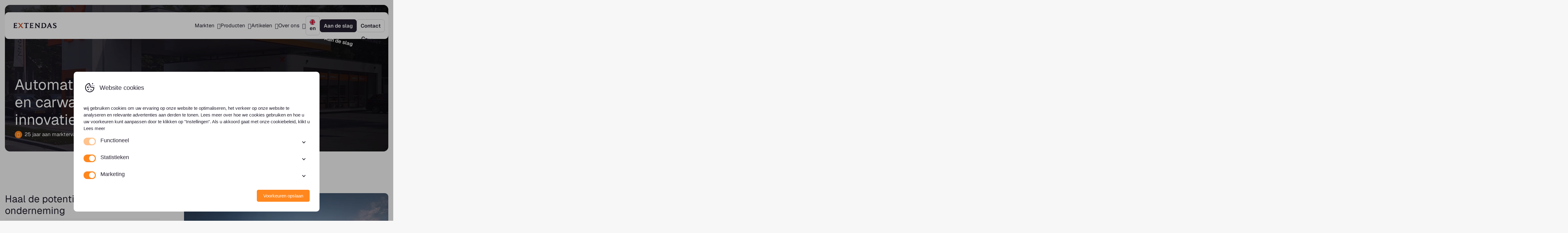

--- FILE ---
content_type: text/html; charset=UTF-8
request_url: https://www.extendas.com/?testimonials=marloes-tholen-fuel-station-tholen
body_size: 24289
content:
<!doctype html>
<html class="no-js" lang="nl-NL">

<head>
	<!-- Google Tag Manager -->
    <script>
      (function(w, d, s, l, i) {
        w[l] = w[l] || [];
        w[l].push({
          'gtm.start': new Date().getTime(),
          event: 'gtm.js'
        });
        var f = d.getElementsByTagName(s)[0],
          j = d.createElement(s),
          dl = l != 'dataLayer' ? '&l=' + l : '';
        j.async = true;
        j.src =
          'https://www.googletagmanager.com/gtm.js?id=' + i + dl;
        f.parentNode.insertBefore(j, f);
      })(window, document, 'script', 'dataLayer', 'GTM-524L26GV');
    </script>
	<meta charset="UTF-8">
	<meta name="viewport" content="width=device-width, initial-scale=1.0" />
	<script>
		document.documentElement.classList.remove('no-js');
	</script>

	<!--
		 _  __   _   _   _  ___  __
		|_)  _) | \ |_  (_   |  /__ |\ |
		|_) /__ |_/ |_  __) _|_ \_| | \|

		www.b2design.nl
		Voor on- en offline resultaat.
		-->

	<title>Automatiseer alles voor jouw tankstations - Extendas</title>
	<style>img:is([sizes="auto" i], [sizes^="auto," i]) { contain-intrinsic-size: 3000px 1500px }</style>
	    <script>
      // Set up gtag function
      window.dataLayer = window.dataLayer || [];
      function gtag() {
        window.dataLayer.push(arguments);
      }
      window.gtag = gtag;

      const cookies = document.cookie
        .split('; ')
        .reduce((acc, cookie) => {
          const [name, value] = cookie.split('=');
          acc[name] = value;
          return acc;
        }, {});

      // If no consent cookie, set default consent state
      let consentState = JSON.parse('{"ad_storage":"denied","analytics_storage":"denied","functionality_storage":"granted","personalization_storage":"granted","security_storage":"granted","ad_personalization":"denied","ad_user_data":"denied"}');
      let consentAlreadySpecified = false;

      if (cookies['cookie_consent']) {
        const consent = JSON.parse(decodeURIComponent(cookies['cookie_consent']));

        consentState = {
          ad_storage: consent.marketing ? 'granted' : 'denied',
          analytics_storage: consent.statistics ? 'granted' : 'denied',
          functionality_storage: consent.preferences ? 'granted' : 'denied',
          personalization_storage: consent.preferences ? 'granted' : 'denied',
          security_storage: 'granted',
          ad_personalization: consent.marketing ? 'granted' : 'denied',
          ad_user_data: consent.marketing ? 'granted' : 'denied',
        };

        consentAlreadySpecified = true;
      }

      window.gtag( 'consent', 'default', consentState );

      window.dataLayer.push( {
        event: 'default_consent',
        consent: consentState,
      } );

      if (consentAlreadySpecified) {
        window.gtag( 'consent', 'update', consentState );
        window.dataLayer.push( {
          event: 'consent_update',
          consent: consentState,
        } );

        if (window.clarity) {
          window.clarity('consentv2', {
            ad_Storage: consentState.ad_storage,
            analytics_Storage: consentState.analytics_storage
          });
        }
      }
    </script>
    <link rel="alternate" href="https://www.extendas.com/en/" hreflang="en" />
<link rel="alternate" href="https://www.extendas.com/" hreflang="nl" />
<meta name="dc.title" content="Automatiseer alles voor jouw tankstations - Extendas">
<meta name="dc.relation" content="https://www.extendas.com/">
<meta name="dc.source" content="https://www.extendas.com/">
<meta name="dc.language" content="nl_NL">
<meta name="robots" content="index, follow, max-snippet:-1, max-image-preview:large, max-video-preview:-1">
<link rel="canonical" href="https://www.extendas.com/">
<script id="website-schema" type="application/ld+json">{"@context":"https:\/\/schema.org","@type":"WebSite","name":"Extendas","alternateName":"Extendas","description":"","url":"https:\/\/www.extendas.com"}</script>
<meta property="og:url" content="https://www.extendas.com/">
<meta property="og:site_name" content="Extendas">
<meta property="og:locale" content="nl_NL">
<meta property="og:locale:alternate" content="en_GB">
<meta property="og:type" content="website">
<meta property="og:title" content="Automatiseer alles voor jouw tankstations - Extendas">
<meta property="og:image" content="https://www.extendas.com/content/uploads/2025/07/Rectangle-2211.png">
<meta property="og:image:secure_url" content="https://www.extendas.com/content/uploads/2025/07/Rectangle-2211.png">
<meta property="og:image:width" content="416">
<meta property="og:image:height" content="303">
<meta name="twitter:card" content="summary">
<meta name="twitter:title" content="Automatiseer alles voor jouw tankstations - Extendas">
<meta name="twitter:image" content="https://www.extendas.com/content/uploads/2025/07/Rectangle-2211.png">
<link rel='dns-prefetch' href='//kit.fontawesome.com' />
<link href='https://fonts.gstatic.com' crossorigin rel='preconnect' />
<script type="application/ld+json">{"@context":"https:\/\/schema.org","@type":"Organization","name":"Extendas B.V.","url":"https:\/\/www.extendas.com\/core","alternateName":"Extendas","description":"Extendas","logo":"https:\/\/www.extendas.com\/content\/uploads\/2025\/09\/extendas-logo.jpg","contactPoint":[{"@type":"ContactPoint","telephone":"+31883983632","email":"info@extendas.com","contactType":"customer support"}]}</script>
		<script type="application/ld+json">{"@context":"https:\/\/schema.org","@type":"LocalBusiness","image":"https:\/\/www.extendas.com\/content\/uploads\/2025\/09\/extendas-logo.jpg","@id":"https:\/\/www.extendas.com\/core","name":"Extendas B.V.","url":"https:\/\/www.extendas.com","telephone":"088 398 3632","priceRange":"\u20ac\u20ac\u20ac","address":{"@type":"PostalAddress","streetAddress":"Institutenweg 28 - 30","addressLocality":"Enschede","addressRegion":"Overijssel","postalCode":"7514BT","addressCountry":"Nederland"},"geo":{"@type":"GeoCoordinates","latitude":"52.2374079","longitude":"6.8463787"}}</script>
<style id='wpseopress-local-business-style-inline-css' type='text/css'>
span.wp-block-wpseopress-local-business-field{margin-right:8px}

</style>
<style id='wpseopress-table-of-contents-style-inline-css' type='text/css'>
.wp-block-wpseopress-table-of-contents li.active>a{font-weight:bold}

</style>
<style id='global-styles-inline-css' type='text/css'>
:root{--wp--preset--aspect-ratio--square: 1;--wp--preset--aspect-ratio--4-3: 4/3;--wp--preset--aspect-ratio--3-4: 3/4;--wp--preset--aspect-ratio--3-2: 3/2;--wp--preset--aspect-ratio--2-3: 2/3;--wp--preset--aspect-ratio--16-9: 16/9;--wp--preset--aspect-ratio--9-16: 9/16;--wp--preset--color--black: #121212;--wp--preset--color--cyan-bluish-gray: #abb8c3;--wp--preset--color--white: #FFFFFF;--wp--preset--color--pale-pink: #f78da7;--wp--preset--color--vivid-red: #cf2e2e;--wp--preset--color--luminous-vivid-orange: #ff6900;--wp--preset--color--luminous-vivid-amber: #fcb900;--wp--preset--color--light-green-cyan: #7bdcb5;--wp--preset--color--vivid-green-cyan: #00d084;--wp--preset--color--pale-cyan-blue: #8ed1fc;--wp--preset--color--vivid-cyan-blue: #0693e3;--wp--preset--color--vivid-purple: #9b51e0;--wp--preset--color--green: #4acd81;--wp--preset--color--yellow: #eaf936;--wp--preset--color--gray: #6B6B6B;--wp--preset--gradient--vivid-cyan-blue-to-vivid-purple: linear-gradient(135deg,rgba(6,147,227,1) 0%,rgb(155,81,224) 100%);--wp--preset--gradient--light-green-cyan-to-vivid-green-cyan: linear-gradient(135deg,rgb(122,220,180) 0%,rgb(0,208,130) 100%);--wp--preset--gradient--luminous-vivid-amber-to-luminous-vivid-orange: linear-gradient(135deg,rgba(252,185,0,1) 0%,rgba(255,105,0,1) 100%);--wp--preset--gradient--luminous-vivid-orange-to-vivid-red: linear-gradient(135deg,rgba(255,105,0,1) 0%,rgb(207,46,46) 100%);--wp--preset--gradient--very-light-gray-to-cyan-bluish-gray: linear-gradient(135deg,rgb(238,238,238) 0%,rgb(169,184,195) 100%);--wp--preset--gradient--cool-to-warm-spectrum: linear-gradient(135deg,rgb(74,234,220) 0%,rgb(151,120,209) 20%,rgb(207,42,186) 40%,rgb(238,44,130) 60%,rgb(251,105,98) 80%,rgb(254,248,76) 100%);--wp--preset--gradient--blush-light-purple: linear-gradient(135deg,rgb(255,206,236) 0%,rgb(152,150,240) 100%);--wp--preset--gradient--blush-bordeaux: linear-gradient(135deg,rgb(254,205,165) 0%,rgb(254,45,45) 50%,rgb(107,0,62) 100%);--wp--preset--gradient--luminous-dusk: linear-gradient(135deg,rgb(255,203,112) 0%,rgb(199,81,192) 50%,rgb(65,88,208) 100%);--wp--preset--gradient--pale-ocean: linear-gradient(135deg,rgb(255,245,203) 0%,rgb(182,227,212) 50%,rgb(51,167,181) 100%);--wp--preset--gradient--electric-grass: linear-gradient(135deg,rgb(202,248,128) 0%,rgb(113,206,126) 100%);--wp--preset--gradient--midnight: linear-gradient(135deg,rgb(2,3,129) 0%,rgb(40,116,252) 100%);--wp--preset--font-size--small: 13px;--wp--preset--font-size--medium: 20px;--wp--preset--font-size--large: 36px;--wp--preset--font-size--x-large: 42px;--wp--preset--font-family--geist: "Geist", sans-serif;--wp--preset--spacing--20: 0.44rem;--wp--preset--spacing--30: 0.67rem;--wp--preset--spacing--40: 1rem;--wp--preset--spacing--50: 1.5rem;--wp--preset--spacing--60: 2.25rem;--wp--preset--spacing--70: 3.38rem;--wp--preset--spacing--80: 5.06rem;--wp--preset--shadow--natural: 6px 6px 9px rgba(0, 0, 0, 0.2);--wp--preset--shadow--deep: 12px 12px 50px rgba(0, 0, 0, 0.4);--wp--preset--shadow--sharp: 6px 6px 0px rgba(0, 0, 0, 0.2);--wp--preset--shadow--outlined: 6px 6px 0px -3px rgba(255, 255, 255, 1), 6px 6px rgba(0, 0, 0, 1);--wp--preset--shadow--crisp: 6px 6px 0px rgba(0, 0, 0, 1);}:where(body) { margin: 0; }.wp-site-blocks > .alignleft { float: left; margin-right: 2em; }.wp-site-blocks > .alignright { float: right; margin-left: 2em; }.wp-site-blocks > .aligncenter { justify-content: center; margin-left: auto; margin-right: auto; }:where(.is-layout-flex){gap: 0.5em;}:where(.is-layout-grid){gap: 0.5em;}.is-layout-flow > .alignleft{float: left;margin-inline-start: 0;margin-inline-end: 2em;}.is-layout-flow > .alignright{float: right;margin-inline-start: 2em;margin-inline-end: 0;}.is-layout-flow > .aligncenter{margin-left: auto !important;margin-right: auto !important;}.is-layout-constrained > .alignleft{float: left;margin-inline-start: 0;margin-inline-end: 2em;}.is-layout-constrained > .alignright{float: right;margin-inline-start: 2em;margin-inline-end: 0;}.is-layout-constrained > .aligncenter{margin-left: auto !important;margin-right: auto !important;}.is-layout-constrained > :where(:not(.alignleft):not(.alignright):not(.alignfull)){margin-left: auto !important;margin-right: auto !important;}body .is-layout-flex{display: flex;}.is-layout-flex{flex-wrap: wrap;align-items: center;}.is-layout-flex > :is(*, div){margin: 0;}body .is-layout-grid{display: grid;}.is-layout-grid > :is(*, div){margin: 0;}body{padding-top: 0px;padding-right: 0px;padding-bottom: 0px;padding-left: 0px;}a:where(:not(.wp-element-button)){text-decoration: underline;}:root :where(.wp-element-button, .wp-block-button__link){background-color: #32373c;border-width: 0;color: #fff;font-family: inherit;font-size: inherit;line-height: inherit;padding: calc(0.667em + 2px) calc(1.333em + 2px);text-decoration: none;}.has-black-color{color: var(--wp--preset--color--black) !important;}.has-cyan-bluish-gray-color{color: var(--wp--preset--color--cyan-bluish-gray) !important;}.has-white-color{color: var(--wp--preset--color--white) !important;}.has-pale-pink-color{color: var(--wp--preset--color--pale-pink) !important;}.has-vivid-red-color{color: var(--wp--preset--color--vivid-red) !important;}.has-luminous-vivid-orange-color{color: var(--wp--preset--color--luminous-vivid-orange) !important;}.has-luminous-vivid-amber-color{color: var(--wp--preset--color--luminous-vivid-amber) !important;}.has-light-green-cyan-color{color: var(--wp--preset--color--light-green-cyan) !important;}.has-vivid-green-cyan-color{color: var(--wp--preset--color--vivid-green-cyan) !important;}.has-pale-cyan-blue-color{color: var(--wp--preset--color--pale-cyan-blue) !important;}.has-vivid-cyan-blue-color{color: var(--wp--preset--color--vivid-cyan-blue) !important;}.has-vivid-purple-color{color: var(--wp--preset--color--vivid-purple) !important;}.has-green-color{color: var(--wp--preset--color--green) !important;}.has-yellow-color{color: var(--wp--preset--color--yellow) !important;}.has-gray-color{color: var(--wp--preset--color--gray) !important;}.has-black-background-color{background-color: var(--wp--preset--color--black) !important;}.has-cyan-bluish-gray-background-color{background-color: var(--wp--preset--color--cyan-bluish-gray) !important;}.has-white-background-color{background-color: var(--wp--preset--color--white) !important;}.has-pale-pink-background-color{background-color: var(--wp--preset--color--pale-pink) !important;}.has-vivid-red-background-color{background-color: var(--wp--preset--color--vivid-red) !important;}.has-luminous-vivid-orange-background-color{background-color: var(--wp--preset--color--luminous-vivid-orange) !important;}.has-luminous-vivid-amber-background-color{background-color: var(--wp--preset--color--luminous-vivid-amber) !important;}.has-light-green-cyan-background-color{background-color: var(--wp--preset--color--light-green-cyan) !important;}.has-vivid-green-cyan-background-color{background-color: var(--wp--preset--color--vivid-green-cyan) !important;}.has-pale-cyan-blue-background-color{background-color: var(--wp--preset--color--pale-cyan-blue) !important;}.has-vivid-cyan-blue-background-color{background-color: var(--wp--preset--color--vivid-cyan-blue) !important;}.has-vivid-purple-background-color{background-color: var(--wp--preset--color--vivid-purple) !important;}.has-green-background-color{background-color: var(--wp--preset--color--green) !important;}.has-yellow-background-color{background-color: var(--wp--preset--color--yellow) !important;}.has-gray-background-color{background-color: var(--wp--preset--color--gray) !important;}.has-black-border-color{border-color: var(--wp--preset--color--black) !important;}.has-cyan-bluish-gray-border-color{border-color: var(--wp--preset--color--cyan-bluish-gray) !important;}.has-white-border-color{border-color: var(--wp--preset--color--white) !important;}.has-pale-pink-border-color{border-color: var(--wp--preset--color--pale-pink) !important;}.has-vivid-red-border-color{border-color: var(--wp--preset--color--vivid-red) !important;}.has-luminous-vivid-orange-border-color{border-color: var(--wp--preset--color--luminous-vivid-orange) !important;}.has-luminous-vivid-amber-border-color{border-color: var(--wp--preset--color--luminous-vivid-amber) !important;}.has-light-green-cyan-border-color{border-color: var(--wp--preset--color--light-green-cyan) !important;}.has-vivid-green-cyan-border-color{border-color: var(--wp--preset--color--vivid-green-cyan) !important;}.has-pale-cyan-blue-border-color{border-color: var(--wp--preset--color--pale-cyan-blue) !important;}.has-vivid-cyan-blue-border-color{border-color: var(--wp--preset--color--vivid-cyan-blue) !important;}.has-vivid-purple-border-color{border-color: var(--wp--preset--color--vivid-purple) !important;}.has-green-border-color{border-color: var(--wp--preset--color--green) !important;}.has-yellow-border-color{border-color: var(--wp--preset--color--yellow) !important;}.has-gray-border-color{border-color: var(--wp--preset--color--gray) !important;}.has-vivid-cyan-blue-to-vivid-purple-gradient-background{background: var(--wp--preset--gradient--vivid-cyan-blue-to-vivid-purple) !important;}.has-light-green-cyan-to-vivid-green-cyan-gradient-background{background: var(--wp--preset--gradient--light-green-cyan-to-vivid-green-cyan) !important;}.has-luminous-vivid-amber-to-luminous-vivid-orange-gradient-background{background: var(--wp--preset--gradient--luminous-vivid-amber-to-luminous-vivid-orange) !important;}.has-luminous-vivid-orange-to-vivid-red-gradient-background{background: var(--wp--preset--gradient--luminous-vivid-orange-to-vivid-red) !important;}.has-very-light-gray-to-cyan-bluish-gray-gradient-background{background: var(--wp--preset--gradient--very-light-gray-to-cyan-bluish-gray) !important;}.has-cool-to-warm-spectrum-gradient-background{background: var(--wp--preset--gradient--cool-to-warm-spectrum) !important;}.has-blush-light-purple-gradient-background{background: var(--wp--preset--gradient--blush-light-purple) !important;}.has-blush-bordeaux-gradient-background{background: var(--wp--preset--gradient--blush-bordeaux) !important;}.has-luminous-dusk-gradient-background{background: var(--wp--preset--gradient--luminous-dusk) !important;}.has-pale-ocean-gradient-background{background: var(--wp--preset--gradient--pale-ocean) !important;}.has-electric-grass-gradient-background{background: var(--wp--preset--gradient--electric-grass) !important;}.has-midnight-gradient-background{background: var(--wp--preset--gradient--midnight) !important;}.has-small-font-size{font-size: var(--wp--preset--font-size--small) !important;}.has-medium-font-size{font-size: var(--wp--preset--font-size--medium) !important;}.has-large-font-size{font-size: var(--wp--preset--font-size--large) !important;}.has-x-large-font-size{font-size: var(--wp--preset--font-size--x-large) !important;}.has-geist-font-family{font-family: var(--wp--preset--font-family--geist) !important;}
:where(.wp-block-post-template.is-layout-flex){gap: 1.25em;}:where(.wp-block-post-template.is-layout-grid){gap: 1.25em;}
:where(.wp-block-columns.is-layout-flex){gap: 2em;}:where(.wp-block-columns.is-layout-grid){gap: 2em;}
:root :where(.wp-block-pullquote){font-size: 1.5em;line-height: 1.6;}
</style>
<link rel='stylesheet' id='b2-popup-css' href='https://www.extendas.com/content/plugins/b2-cookie-notice/public/build/css/b2-popup.css?ver=1.6.2' type='text/css' media='all' />
<link rel='stylesheet' id='style-css' href='https://www.extendas.com/content/themes/extendas/build/css/style-db2a8.css' type='text/css' media='all' />
<style id='style-inline-css' type='text/css'>

      @font-face {
        font-family: 'iconfont';
        src: url('https://www.extendas.com/content/themes/extendas/build/fonts/iconfont/iconfont-97f98.woff2') format('woff2'),
            url('https://www.extendas.com/content/themes/extendas/build/fonts/iconfont/iconfont-99d7b.woff') format('woff');
      }
    
</style>
<script type="text/javascript" defer='defer' src="https://www.extendas.com/content/plugins/b2-cookie-notice/public/build/js/b2-popup.min.js?ver=1.6.2" id="b2-popup-js-js"></script>
<script type="text/javascript" defer='defer' src="https://kit.fontawesome.com/1868ad3c4f.js" id="fontawesomepro-js"></script>
<script type="text/javascript" defer='defer' src="https://www.extendas.com/content/themes/extendas/build/js/vendors-13af4.js" id="vendors-js"></script>
<script type="text/javascript" id="main-js-extra">
/* <![CDATA[ */
var b2 = {"ajax_url":"https:\/\/www.extendas.com\/core\/wp-admin\/admin-ajax.php","maps_key":""};
var b2Ajax = {"ajax_url":"https:\/\/www.extendas.com\/core\/wp-admin\/admin-ajax.php","security":"a295137955"};
/* ]]> */
</script>
<script type="text/javascript" defer='defer' src="https://www.extendas.com/content/themes/extendas/build/js/main-80392.js" id="main-js"></script>
<link rel='preload' href='https://www.extendas.com/content/themes/extendas/build/fonts/aeonik/aeonik-medium-webfont.woff2' as='font' type='font/woff2' crossorigin><link rel='preload' href='https://www.extendas.com/content/themes/extendas/build/fonts/aeonik/aeonik-bold-webfont.woff2' as='font' type='font/woff2' crossorigin><link rel='preload' href='https://www.extendas.com/content/themes/extendas/build/fonts/aeonik/aeonik-regular-webfont.woff2' as='font' type='font/woff2' crossorigin><link rel='preload' href='https://www.extendas.com/content/themes/extendas/build/fonts/geist/geist-v3-latin-800.woff2' as='font' type='font/woff2' crossorigin><link rel='preload' href='https://www.extendas.com/content/themes/extendas/build/fonts/geist/geist-v3-latin-700.woff2' as='font' type='font/woff2' crossorigin><link rel='preload' href='https://www.extendas.com/content/themes/extendas/build/fonts/geist/geist-v3-latin-600.woff2' as='font' type='font/woff2' crossorigin><link rel='preload' href='https://www.extendas.com/content/themes/extendas/build/fonts/geist/geist-v3-latin-500.woff2' as='font' type='font/woff2' crossorigin><link rel='preload' href='https://www.extendas.com/content/themes/extendas/build/fonts/geist/geist-v3-latin-regular.woff2' as='font' type='font/woff2' crossorigin><link rel='preload' href='https://www.extendas.com/content/themes/extendas/build/fonts/iconfont/iconfont-97f98.woff2' as='font' type='font/woff2' crossorigin><style>.breadcrumb {list-style:none;margin:0;padding-inline-start:0;}.breadcrumb li {margin:0;display:inline-block;position:relative;}.breadcrumb li::after{content:' / ';margin-left:5px;margin-right:5px;}.breadcrumb li:last-child::after{display:none}</style><style class='wp-fonts-local' type='text/css'>
@font-face{font-family:Geist;font-style:normal;font-weight:400;font-display:swap;src:url('https://www.extendas.com/content/themes/extendas/build/fonts/geist/geist-v3-latin-regular.woff2') format('woff2');}
@font-face{font-family:Geist;font-style:normal;font-weight:500;font-display:swap;src:url('https://www.extendas.com/content/themes/extendas/build/fonts/geist/geist-v3-latin-500.woff2') format('woff2');}
@font-face{font-family:Geist;font-style:normal;font-weight:600;font-display:swap;src:url('https://www.extendas.com/content/themes/extendas/build/fonts/geist/geist-v3-latin-600.woff2') format('woff2');}
@font-face{font-family:Geist;font-style:normal;font-weight:700;font-display:swap;src:url('https://www.extendas.com/content/themes/extendas/build/fonts/geist/geist-v3-latin-700.woff2') format('woff2');}
@font-face{font-family:Geist;font-style:normal;font-weight:800;font-display:swap;src:url('https://www.extendas.com/content/themes/extendas/build/fonts/geist/geist-v3-latin-800.woff2') format('woff2');}
</style>
<link rel="icon" href="https://www.extendas.com/content/uploads/2025/09/cropped-cropped-extendas-square-32x32-1-32x32.png" sizes="32x32" />
<link rel="icon" href="https://www.extendas.com/content/uploads/2025/09/cropped-cropped-extendas-square-32x32-1-192x192.png" sizes="192x192" />
<link rel="apple-touch-icon" href="https://www.extendas.com/content/uploads/2025/09/cropped-cropped-extendas-square-32x32-1-180x180.png" />
<meta name="msapplication-TileImage" content="https://www.extendas.com/content/uploads/2025/09/cropped-cropped-extendas-square-32x32-1-270x270.png" />
</head>

<body class="home wp-singular page-template-default page page-id-1 wp-theme-extendas preload header-transparent">
	
	<!-- header -->
	<header id="header" role="banner">
		<div class="container-xxl">
			<div class="card-header-navigation">
				<div class="row gx-0 gx-lg-auto justify-content-lg-between align-items-center">

					<div class="col-auto">
						<a class='block-link' href="https://www.extendas.com" title="Extendas - ">
    <svg class="brand" width="1593" height="204" viewBox="0 0 1593 204" fill="none" xmlns="http://www.w3.org/2000/svg">
        <g clip-path="url(#clip0_103_425)">
            <path d="M553.574 -1.38184H390.869C388.685 -1.38184 386.9 0.408819 386.9 2.61315V32.9298C386.9 35.1285 388.685 36.9248 390.869 36.9248H405.47C407.654 36.9248 409.428 35.1285 409.428 32.9298V23.1832H452.647V172.488H435.749C433.565 172.488 431.769 174.279 431.769 176.478V191.591C431.769 193.801 433.565 195.586 435.749 195.586H508.284C510.479 195.586 512.263 193.801 512.263 191.591V176.478C512.263 174.279 510.479 172.488 508.284 172.488H491.397V23.1832H534.577V32.9298C534.577 35.1285 536.372 36.9248 538.545 36.9248H553.574C555.758 36.9248 557.532 35.1285 557.532 32.9298V2.61315C557.532 0.414486 555.758 -1.38184 553.574 -1.38184Z" fill="#231E2D" />
            <path d="M1547.11 82.3497C1540.92 78.8024 1534.11 74.813 1526.8 70.5517L1518.26 65.5707C1505.46 58 1501.96 53.4723 1501.96 44.4737C1501.96 30.2617 1512.84 21.076 1529.67 21.076C1539.87 21.076 1546.5 23.0424 1559.83 30.137V39.0167C1559.83 41.2153 1561.62 43.006 1563.83 43.006H1578.83C1581.02 43.006 1582.79 41.2153 1582.79 39.0167V13.0463C1582.79 11.7487 1582.16 10.519 1581.07 9.75969C1580.26 9.21002 1560.78 -4.08398 1526.81 -4.08398C1492.01 -4.08398 1464.76 20.8493 1464.76 52.6733C1464.76 78.6833 1477.41 93.8247 1514.88 112.7C1547.08 129.077 1557.41 138.733 1557.41 152.469C1557.41 166.046 1544.36 175.889 1526.41 175.889C1513.79 175.889 1503.55 172.682 1488.94 164.12V154.277C1488.94 152.078 1487.16 150.282 1484.98 150.282H1469.93C1467.76 150.282 1465.98 152.072 1465.98 154.277V191.677C1465.98 193.881 1467.76 195.655 1469.93 195.655H1484.98C1486.99 195.655 1488.62 194.159 1488.91 192.232C1503.46 199.638 1516.88 203.089 1530.9 203.089C1566.76 203.089 1593.78 178.179 1593.78 145.114C1593.79 116.775 1583.3 102.693 1547.11 82.3497Z" fill="#231E2D" />
            <path d="M1347.61 3.85254C1347.61 3.85254 1342.95 -7.01046 1327.66 -8.4668L1249.07 172.493H1240.74C1238.56 172.493 1236.77 174.272 1236.77 176.488V191.629C1236.77 193.828 1238.56 195.624 1240.74 195.624H1283.99C1286.19 195.624 1287.95 193.828 1287.95 191.629V176.488C1287.95 174.272 1286.19 172.493 1283.99 172.493H1276.01L1292.03 135.897H1360.73L1375.74 172.493H1368.33C1366.13 172.493 1364.37 174.272 1364.37 176.488V191.629C1364.37 193.828 1366.13 195.624 1368.33 195.624H1421.24C1422.56 195.624 1423.81 194.961 1424.55 193.839C1425.28 192.717 1425.4 191.317 1424.9 190.093L1347.61 3.85254ZM1331.22 64.2932C1333.83 70.4359 1350.96 111.939 1350.96 111.939H1302.37L1325.5 58.1392C1325.5 58.1392 1328.63 58.1562 1331.22 64.2932Z" fill="#231E2D" />
            <path d="M133.973 158.734H118.961C116.765 158.734 114.992 160.525 114.992 162.724V171.275H53.8561V107.683H89.2398V114.976C89.2398 117.175 91.0242 118.971 93.2082 118.971H108.249C110.444 118.971 112.229 117.175 112.229 114.976V76.851C112.229 74.4936 110.506 72.8446 108.356 72.8446L93.1125 72.856C90.951 72.9013 89.2398 74.658 89.2398 76.851V83.3223H53.8561V23.0006H112.538V31.138C112.538 33.3593 114.334 35.15 116.518 35.15H131.148C133.332 35.15 135.105 33.3536 135.105 31.138V2.66296C135.105 0.464291 133.332 -1.33203 131.148 -1.33203H34.7457C29.1223 -1.33203 15.0218 3.34296 15.0218 15.6396C15.0218 27.9306 15.0218 172.499 15.0218 172.499H2.17645C-0.0188546 172.499 -1.79199 174.289 -1.79199 176.488V191.635C-1.79199 193.828 -0.0244836 195.624 2.17645 195.624H133.979C136.174 195.624 137.97 193.828 137.97 191.635V162.724C137.964 160.531 136.169 158.734 133.973 158.734Z" fill="#231E2D" />
            <path d="M731.996 158.722H716.955C714.765 158.722 712.998 160.512 712.998 162.711V171.262H651.873V107.671H687.262V114.964C687.262 117.162 689.035 118.959 691.219 118.959H706.26C708.455 118.959 710.234 117.162 710.234 114.964V76.8383C710.234 74.4809 708.483 72.8319 706.356 72.8319L691.112 72.8433C688.945 72.8886 687.268 74.6453 687.268 76.8383V83.3096H651.879V22.9879H710.555V31.1253C710.555 33.3466 712.328 35.1373 714.535 35.1373H729.142C731.343 35.1373 733.127 33.3409 733.127 31.1253V2.65026C733.127 0.451595 731.343 -1.34473 729.142 -1.34473H632.768C627.15 -1.34473 613.044 3.33027 613.044 15.6269C613.044 27.9179 613.044 172.486 613.044 172.486H600.216C598.02 172.486 596.23 174.277 596.23 176.475V191.622C596.23 193.815 598.02 195.612 600.216 195.612H732.007C734.191 195.612 735.975 193.815 735.975 191.622V162.711C735.964 160.518 734.18 158.722 731.996 158.722Z" fill="#231E2D" />
            <path d="M1112.66 -1.28223H1062.43C1057.46 -1.28223 1042.93 3.3191 1042.93 15.6894C1042.93 31.6978 1042.89 172.554 1042.89 172.554H1025.48C1023.29 172.554 1021.51 174.345 1021.51 176.526V191.685C1021.51 193.9 1023.29 195.663 1025.48 195.663H1112.65C1170.95 195.663 1214.92 153.344 1214.92 97.1988C1214.93 41.9545 1170.02 -1.28223 1112.66 -1.28223ZM1109.41 171.324H1081.69V23.0505H1109.84C1144.73 23.0505 1172.07 55.7981 1172.07 97.6238C1172.07 139.642 1145.12 171.324 1109.41 171.324Z" fill="#231E2D" />
            <path d="M946.315 198.891C957.573 198.891 964.097 194.307 964.896 186.918V22.9979H977.747C979.942 22.9979 981.715 21.2073 981.715 19.0029V2.63759C981.715 0.438921 979.942 -1.35742 977.747 -1.35742H923.388C921.209 -1.35742 919.431 0.438921 919.431 2.63759V19.0029C919.431 21.2016 921.209 22.9979 923.388 22.9979H936.644V125.264C936.644 125.264 827.622 -1.35176 826.468 -1.35176C821.132 -1.37442 806.513 3.24958 806.513 15.5972L806.587 172.496H793.809C791.608 172.496 789.829 174.287 789.829 176.485V191.632C789.829 193.837 791.608 195.622 793.809 195.622H848.157C850.329 195.622 852.108 193.837 852.108 191.632V176.485C852.108 174.287 850.329 172.496 848.14 172.496L834.889 172.507V66.6426L946.315 198.891Z" fill="#231E2D" />
            <path d="M354.815 172.504H341.745L283.384 93.6185L353.678 -1.39453H314.805L263.947 67.3478L213.089 -1.39453H164.826L227.499 83.3165H252.132L169.048 195.613H207.922L259.252 126.236L310.583 195.613L354.815 195.647C357.011 195.647 358.801 193.839 358.801 191.629V176.522C358.806 174.312 357.011 172.504 354.815 172.504Z" fill="#CD532A" />
        </g>
        <defs>
            <clipPath id="clip0_103_425">
                <rect width="1593" height="204" fill="white" />
            </clipPath>
        </defs>
    </svg>
</a>					</div>

					<div class="col-auto ms-auto">
						<div class="row align-items-center">
							<div class="col-auto">
								
<nav>
  <ul class='menu menu-horizontal d-none d-lg-flex'>
    
      
      <li class="has-submenu menu-item-has-children " >

        
        <a href="https://www.extendas.com/markten/" class=" menu-item menu-item-type-post_type menu-item-object-page menu-item-has-children " ><span class="gradient-text">Markten</span></a>

        
                  <ul class="sub-menu">

                        
  <div class="submenu-wrapper menu-image-cta">

          
<div class="row">
    
        <div class="col-24 col-lg-12 ">
            <a href="https://www.extendas.com/markten/tankstations/" class="card-menu-cta-image">
                                    <picture class="cover">
                        <img
        
        class='lazyload'
        alt='Mees Brand Marketing Shoot For A Hyper Modern And Trendy Mo 8482aa55 0230 4b02 B559 25da559c9713 3'
        data-sizes='auto'
        data-src='https://www.extendas.com/content/uploads/2025/09/mees__brand__marketing_shoot_for_a_hyper_modern_and_trendy_mo_8482aa55-0230-4b02-b559-25da559c9713_3.webp'
        data-aspectratio='0.82666666666667'
        data-srcset='https://www.extendas.com/content/uploads/2025/09/mees__brand__marketing_shoot_for_a_hyper_modern_and_trendy_mo_8482aa55-0230-4b02-b559-25da559c9713_3-635x768.webp 635w, https://www.extendas.com/content/uploads/2025/09/mees__brand__marketing_shoot_for_a_hyper_modern_and_trendy_mo_8482aa55-0230-4b02-b559-25da559c9713_3-238x288.webp 238w, https://www.extendas.com/content/uploads/2025/09/mees__brand__marketing_shoot_for_a_hyper_modern_and_trendy_mo_8482aa55-0230-4b02-b559-25da559c9713_3-476x576.webp 476w, https://www.extendas.com/content/uploads/2025/09/mees__brand__marketing_shoot_for_a_hyper_modern_and_trendy_mo_8482aa55-0230-4b02-b559-25da559c9713_3.webp 992w'
        data-parent-fit='cover'
        width='992'
        height='1200'
      />                    </picture>
                
                <div class="card-content">
                    <span class="h4">Tankstations</span>
                    <div class="icon-box is-primary is-sm">
                        <i class="fa-regular fa-chevron-right"></i>
                    </div>
                </div>
            </a>
        </div>

    
        <div class="col-24 col-lg-12 ">
            <a href="https://www.extendas.com/markten/carwash/" class="card-menu-cta-image">
                                    <picture class="cover">
                        <img
        
        class='lazyload'
        alt='b0298143c83c167c53f4a16a4902a97d0128c2ac (1)'
        data-sizes='auto'
        data-src='https://www.extendas.com/content/uploads/2025/07/b0298143c83c167c53f4a16a4902a97d0128c2ac-1.png'
        data-aspectratio='1.5'
        data-srcset='https://www.extendas.com/content/uploads/2025/07/b0298143c83c167c53f4a16a4902a97d0128c2ac-1-768x512.png 768w, https://www.extendas.com/content/uploads/2025/07/b0298143c83c167c53f4a16a4902a97d0128c2ac-1-1200x800.png 1200w, https://www.extendas.com/content/uploads/2025/07/b0298143c83c167c53f4a16a4902a97d0128c2ac-1-288x192.png 288w, https://www.extendas.com/content/uploads/2025/07/b0298143c83c167c53f4a16a4902a97d0128c2ac-1-576x384.png 576w, https://www.extendas.com/content/uploads/2025/07/b0298143c83c167c53f4a16a4902a97d0128c2ac-1.png 1344w'
        data-parent-fit='cover'
        width='1344'
        height='896'
      />                    </picture>
                
                <div class="card-content">
                    <span class="h4">Wasstraten</span>
                    <div class="icon-box is-primary is-sm">
                        <i class="fa-regular fa-chevron-right"></i>
                    </div>
                </div>
            </a>
        </div>

    </div>
      </div>

          </ul>
        
      </li>

      


      
      <li class="has-submenu menu-item-has-children " >

        
        <a href="https://www.extendas.com/producten/" class=" menu-item menu-item-type-post_type menu-item-object-page menu-item-has-children " ><span class="gradient-text">Producten</span></a>

        
                  <ul class="sub-menu">

                        
  <div class="submenu-wrapper menu-product">

          
<div class="row">
    
        <div class="col-24 col-lg-8 ">
            <a href="#">
                Kassa            </a>

                            <ul class="submenu">
                                            <li class="">
                            <a href="https://www.extendas.com/producten/spinpos-point-of-sale/">
                                <div class="wrapper">
                                                                            <i class="fa-classic fa-regular fa-cash-register"></i>
                                    
                                    SPINpos                                </div>

                                                                    <small class="product-text"> iPad kassa voor alle diensten</small>
                                                            </a>
                        </li>
                                            <li class="">
                            <a href="https://www.extendas.com/producten/outdoor-carwash/">
                                <div class="wrapper">
                                                                            <i class="fa-classic fa-regular fa-car-wash"></i>
                                    
                                    SPINopc                                </div>

                                                                    <small class="product-text">Betaalgemak voor onbemand wassen</small>
                                                            </a>
                        </li>
                                            <li class="">
                            <a href="https://www.extendas.com/producten/spincards/">
                                <div class="wrapper">
                                                                            <i class="fa-classic fa-regular fa-gas-pump"></i>
                                    
                                    SPINopt                                </div>

                                                                    <small class="product-text">24/7 betalen aan de pomp</small>
                                                            </a>
                        </li>
                                            <li class="">
                            <a href="https://www.extendas.com/producten/spinpop-coffee/">
                                <div class="wrapper">
                                                                            <i class="fa-classic fa-regular fa-cup-togo"></i>
                                    
                                    SPINcoffee                                </div>

                                                                    <small class="product-text">Makkelijker en sneller betalen</small>
                                                            </a>
                        </li>
                                    </ul>
                    </div>

    
        <div class="col-24 col-lg-8 ">
            <a href="#">
                Backoffice            </a>

                            <ul class="submenu">
                                            <li class="">
                            <a href="https://www.extendas.com/producten/fueloffice-retail/">
                                <div class="wrapper">
                                                                            <i class="fa-classic fa-regular fa-store"></i>
                                    
                                    FuelOffice Retail                                </div>

                                                                    <small class="product-text">ERP oplossing voor tankstations</small>
                                                            </a>
                        </li>
                                            <li class="">
                            <a href="https://www.extendas.com/producten/fueloffice-cards/">
                                <div class="wrapper">
                                                                            <i class="fa-classic fa-regular fa-cards-blank"></i>
                                    
                                    FuelOffice Cards                                </div>

                                                                    <small class="product-text">Zorgeloos een eigen kaart uitgeven</small>
                                                            </a>
                        </li>
                                            <li class="">
                            <a href="https://www.extendas.com/producten/fueloffice-oliehandel/">
                                <div class="wrapper">
                                                                            <i class="fa-classic fa-regular fa-droplet"></i>
                                    
                                    FuelOffice Oliehandel                                </div>

                                                                    <small class="product-text">Grip en inzicht op de oliehandel</small>
                                                            </a>
                        </li>
                                    </ul>
                    </div>

    
        <div class="col-24 col-lg-8 ">
            <a href="#">
                Add on's            </a>

                            <ul class="submenu">
                                            <li class="">
                            <a href="https://www.extendas.com/producten/spinloy-platform/">
                                <div class="wrapper">
                                                                            <i class="fa-classic fa-regular fa-megaphone"></i>
                                    
                                    SPINloyalty                                </div>

                                                                    <small class="product-text">Geautomatiseerde marketing </small>
                                                            </a>
                        </li>
                                            <li class="">
                            <a href="https://www.extendas.com/producten/spinkiosk/">
                                <div class="wrapper">
                                                                            <i class="fa-classic fa-regular fa-shop"></i>
                                    
                                    SPINkiosk                                </div>

                                                                    <small class="product-text">Integreer bestelpunten in ons platform</small>
                                                            </a>
                        </li>
                                            <li class="">
                            <a href="https://www.extendas.com/producten/spin-finance/">
                                <div class="wrapper">
                                                                            <i class="fa-classic fa-regular fa-cloud"></i>
                                    
                                    SPIN Payter integratie                                </div>

                                                                    <small class="product-text">Integreer contactloze betaalterminals</small>
                                                            </a>
                        </li>
                                    </ul>
                    </div>

    </div>
      </div>

          </ul>
        
      </li>

      


      
      <li class="has-submenu menu-item-has-children " >

        
        <a href="#" class=" menu-item menu-item-type-custom menu-item-object-custom menu-item-has-children " ><span class="gradient-text">Artikelen</span></a>

        
                  <ul class="sub-menu">

                        
  <div class="submenu-wrapper menu-image-cta">

          
<div class="row">
    
        <div class="col-24 col-lg-12 ">
            <a href="https://www.extendas.com/artikelen/" class="card-menu-cta-image">
                                    <picture class="cover">
                        <img
        
        class='lazyload'
        alt='Andre Tan PRppMPh4Zho Unsplash Min 2000&#215;2000'
        data-sizes='auto'
        data-src='https://www.extendas.com/content/uploads/2025/09/andre-tan-pRppMPh4Zho-unsplash-min-2000x2000-1.jpg'
        data-aspectratio='1'
        data-srcset='https://www.extendas.com/content/uploads/2025/09/andre-tan-pRppMPh4Zho-unsplash-min-2000x2000-1-768x768.jpg 768w, https://www.extendas.com/content/uploads/2025/09/andre-tan-pRppMPh4Zho-unsplash-min-2000x2000-1-150x150.jpg 150w, https://www.extendas.com/content/uploads/2025/09/andre-tan-pRppMPh4Zho-unsplash-min-2000x2000-1-1200x1200.jpg 1200w, https://www.extendas.com/content/uploads/2025/09/andre-tan-pRppMPh4Zho-unsplash-min-2000x2000-1-288x288.jpg 288w, https://www.extendas.com/content/uploads/2025/09/andre-tan-pRppMPh4Zho-unsplash-min-2000x2000-1-576x576.jpg 576w, https://www.extendas.com/content/uploads/2025/09/andre-tan-pRppMPh4Zho-unsplash-min-2000x2000-1.jpg 2000w'
        data-parent-fit='cover'
        width='2000'
        height='2000'
      />                    </picture>
                
                <div class="card-content">
                    <span class="h4">Klantverhalen</span>
                    <div class="icon-box is-primary is-sm">
                        <i class="fa-regular fa-chevron-right"></i>
                    </div>
                </div>
            </a>
        </div>

    
        <div class="col-24 col-lg-12 ">
            <a href="https://www.extendas.com/nieuws/" class="card-menu-cta-image">
                                    <picture class="cover">
                        <img
        
        class='lazyload'
        alt='9b6fabb8be56e63da4b9b86f29ce54dff2824579'
        data-sizes='auto'
        data-src='https://www.extendas.com/content/uploads/2025/07/9b6fabb8be56e63da4b9b86f29ce54dff2824579.jpg'
        data-aspectratio='1.5'
        data-srcset='https://www.extendas.com/content/uploads/2025/07/9b6fabb8be56e63da4b9b86f29ce54dff2824579-768x512.jpg 768w, https://www.extendas.com/content/uploads/2025/07/9b6fabb8be56e63da4b9b86f29ce54dff2824579-1200x800.jpg 1200w, https://www.extendas.com/content/uploads/2025/07/9b6fabb8be56e63da4b9b86f29ce54dff2824579-288x192.jpg 288w, https://www.extendas.com/content/uploads/2025/07/9b6fabb8be56e63da4b9b86f29ce54dff2824579-576x384.jpg 576w, https://www.extendas.com/content/uploads/2025/07/9b6fabb8be56e63da4b9b86f29ce54dff2824579.jpg 1344w'
        data-parent-fit='cover'
        width='1344'
        height='896'
      />                    </picture>
                
                <div class="card-content">
                    <span class="h4">Nieuwsberichten</span>
                    <div class="icon-box is-primary is-sm">
                        <i class="fa-regular fa-chevron-right"></i>
                    </div>
                </div>
            </a>
        </div>

    </div>
      </div>

          </ul>
        
      </li>

      


      
      <li class="has-submenu menu-item-has-children " >

        
        <a href="https://www.extendas.com/over-ons/" class=" menu-item menu-item-type-post_type menu-item-object-page menu-item-has-children " ><span class="gradient-text">Over ons</span></a>

        
                  <ul class="sub-menu">

                        
  <div class="submenu-wrapper menu-image-cta">

          
<div class="row">
    
        <div class="col-24 col-lg-12 ">
            <a href="https://www.extendas.com/over-ons/" class="card-menu-cta-image">
                                    <picture class="cover">
                        <img
        
        class='lazyload'
        alt='Over Ons Algemeen 1 1200&#215;802 (1)'
        data-sizes='auto'
        data-src='https://www.extendas.com/content/uploads/2025/09/Over-ons-algemeen-1-1200x802-1.jpeg'
        data-aspectratio='1.4962593516209'
        data-srcset='https://www.extendas.com/content/uploads/2025/09/Over-ons-algemeen-1-1200x802-1-768x513.jpeg 768w, https://www.extendas.com/content/uploads/2025/09/Over-ons-algemeen-1-1200x802-1-288x192.jpeg 288w, https://www.extendas.com/content/uploads/2025/09/Over-ons-algemeen-1-1200x802-1-576x385.jpeg 576w, https://www.extendas.com/content/uploads/2025/09/Over-ons-algemeen-1-1200x802-1.jpeg 1200w'
        data-parent-fit='cover'
        width='1200'
        height='802'
      />                    </picture>
                
                <div class="card-content">
                    <span class="h4">Over ons</span>
                    <div class="icon-box is-primary is-sm">
                        <i class="fa-regular fa-chevron-right"></i>
                    </div>
                </div>
            </a>
        </div>

    
        <div class="col-24 col-lg-12 ">
            <a href="https://www.extendas.com/partners/" class="card-menu-cta-image">
                                    <picture class="cover">
                        <img
        
        class='lazyload'
        alt='Te'
        data-sizes='auto'
        data-src='https://www.extendas.com/content/uploads/2025/09/te.png'
        data-aspectratio='1.5018050541516'
        data-srcset='https://www.extendas.com/content/uploads/2025/09/te.png 416w, https://www.extendas.com/content/uploads/2025/09/te-288x192.png 288w'
        data-parent-fit='cover'
        width='416'
        height='277'
      />                    </picture>
                
                <div class="card-content">
                    <span class="h4">Partners en integraties</span>
                    <div class="icon-box is-primary is-sm">
                        <i class="fa-regular fa-chevron-right"></i>
                    </div>
                </div>
            </a>
        </div>

    </div>
      </div>

          </ul>
        
      </li>

      

  </ul>

  <ul class="menu menu-horizontal menu-buttons">
                       <li class="menu-item menu-item-language d-none d-lg-block">
                 <a href="https://www.extendas.com/en/" class="btn btn-outline-semi-dark">
                     <picture class="flag">
                         <img src="https://www.extendas.com/content/themes/extendas/build/svg/flag-en.svg" alt="en" width="24" height="16" loading="lazy" decoding="async">
                     </picture>
                     en                 </a>
             </li>
         <li class="menu-item">
          <a class="btn btn-dark" href="https://www.extendas.com/demo-aanvragen/" target="_self">
            <div class="btn-inner-wrapper">
              <span>Aan de slag</span>
              <span>Aan de slag</span>
            </div>
          </a>
        </li>
            <li class="menu-item">
          <a class="btn btn-outline-semi-dark" href="https://www.extendas.com/contact/" target="_self">
            <div class="btn-inner-wrapper">
              <span>Contact</span>
              <span>Contact</span>
            </div>
          </a>
        </li>
      </ul>
</nav>							</div>
						</div>
					</div>

					<div class="col-auto d-lg-none">

						<button class="hamburger hamburger--spring" id="navicon" type="button" data-bs-toggle="offcanvas" data-bs-target="#offcanvasMobile" aria-controls="offcanvasMobile">
							<span class="hamburger-box">
								<span class="hamburger-inner"></span>
							</span>
						</button>

					</div>

				</div>
			</div>
		</div>
	</header>

	<div class="offcanvas offcanvas-top d-lg-none" tabindex="-1" id="offcanvasMobile" data-bs-backdrop="false" aria-labelledby="offcanvasMobileLabel">
    <div class="container-xxl">
        <div class="offcanvas-mobile-wrapper">
            <section>

                                <nav>
                    <ul class='drilldown'>
                        <li id="menu-item-34" class="menu-item menu-item-type-post_type menu-item-object-page menu-item-has-children menu-item-34"><a href="https://www.extendas.com/markten/">Markten</a>
<ul class="sub-menu">
	<li id="menu-item-471" class="menu-item menu-item-type-post_type menu-item-object-markets menu-item-471"><a href="https://www.extendas.com/markten/tankstations/">Tankstations</a></li>
	<li id="menu-item-567" class="menu-item menu-item-type-post_type menu-item-object-markets menu-item-567"><a href="https://www.extendas.com/markten/carwash/">Wasstraten</a></li>
</ul>
</li>
<li id="menu-item-33" class="menu-item menu-item-type-post_type menu-item-object-page menu-item-has-children menu-item-33"><a href="https://www.extendas.com/producten/">Producten</a>
<ul class="sub-menu">
	<li id="menu-item-901" class="menu-item menu-item-type-custom menu-item-object-custom menu-item-has-children menu-item-901"><a href="#">Kassa</a>
	<ul class="sub-menu">
		<li id="menu-item-762" class="menu-item menu-item-type-post_type menu-item-object-products menu-item-762"><a href="https://www.extendas.com/producten/spinpos-point-of-sale/">SPINpos</a></li>
		<li id="menu-item-763" class="menu-item menu-item-type-post_type menu-item-object-products menu-item-763"><a href="https://www.extendas.com/producten/outdoor-carwash/">SPINopc</a></li>
		<li id="menu-item-764" class="menu-item menu-item-type-post_type menu-item-object-products menu-item-764"><a href="https://www.extendas.com/producten/spincards/">SPINopt</a></li>
		<li id="menu-item-765" class="menu-item menu-item-type-post_type menu-item-object-products menu-item-765"><a href="https://www.extendas.com/producten/spinpop-coffee/">SPINcoffee</a></li>
	</ul>
</li>
	<li id="menu-item-902" class="menu-item menu-item-type-custom menu-item-object-custom menu-item-has-children menu-item-902"><a href="#">Backoffice</a>
	<ul class="sub-menu">
		<li id="menu-item-770" class="menu-item menu-item-type-post_type menu-item-object-products menu-item-770"><a href="https://www.extendas.com/producten/fueloffice-retail/">FuelOffice Retail</a></li>
		<li id="menu-item-769" class="menu-item menu-item-type-post_type menu-item-object-products menu-item-769"><a href="https://www.extendas.com/producten/fueloffice-cards/">FuelOffice Cards</a></li>
		<li id="menu-item-768" class="menu-item menu-item-type-post_type menu-item-object-products menu-item-768"><a href="https://www.extendas.com/producten/fueloffice-oliehandel/">FuelOffice Oliehandel</a></li>
	</ul>
</li>
	<li id="menu-item-903" class="menu-item menu-item-type-custom menu-item-object-custom menu-item-has-children menu-item-903"><a href="#">Add on&#8217;s</a>
	<ul class="sub-menu">
		<li id="menu-item-773" class="menu-item menu-item-type-post_type menu-item-object-products menu-item-773"><a href="https://www.extendas.com/producten/spinloy-platform/">SPINloyalty</a></li>
		<li id="menu-item-772" class="menu-item menu-item-type-post_type menu-item-object-products menu-item-772"><a href="https://www.extendas.com/producten/spinkiosk/">SPINkiosk</a></li>
		<li id="menu-item-771" class="menu-item menu-item-type-post_type menu-item-object-products menu-item-771"><a href="https://www.extendas.com/producten/spin-finance/">SPIN Payter integratie</a></li>
	</ul>
</li>
</ul>
</li>
<li id="menu-item-1474" class="menu-item menu-item-type-custom menu-item-object-custom menu-item-has-children menu-item-1474"><a href="#">Artikelen</a>
<ul class="sub-menu">
	<li id="menu-item-507" class="menu-item menu-item-type-post_type menu-item-object-page menu-item-507"><a href="https://www.extendas.com/artikelen/">Klantverhalen</a></li>
	<li id="menu-item-508" class="menu-item menu-item-type-post_type menu-item-object-page menu-item-508"><a href="https://www.extendas.com/nieuws/">Nieuwsberichten</a></li>
</ul>
</li>
<li id="menu-item-29" class="menu-item menu-item-type-post_type menu-item-object-page menu-item-has-children menu-item-29"><a href="https://www.extendas.com/over-ons/">Over ons</a>
<ul class="sub-menu">
	<li id="menu-item-558" class="menu-item menu-item-type-post_type menu-item-object-page menu-item-558"><a href="https://www.extendas.com/over-ons/">Over ons</a></li>
	<li id="menu-item-1081" class="menu-item menu-item-type-post_type menu-item-object-page menu-item-1081"><a href="https://www.extendas.com/partners/">Partners en integraties</a></li>
</ul>
</li>
                    </ul>
                </nav>

                <div class="offcanvas-container">
                                            <div class="offcanvas-request-demo">
                            <a class="btn btn-theme-gradient" href="https://www.extendas.com/demo-aanvragen/" target="_self">
                                <div class="btn-inner-wrapper">
                                    <span>Demo aanvragen</span>
                                    <span>Demo aanvragen</span>
                                </div>
                            </a>
                        </div>
                    
                    <div class="offcanvas-language-switch">
                                           <div class="menu-item menu-item-language ">
                 <a href="https://www.extendas.com/en/" class="btn btn-outline-semi-dark">
                     <picture class="flag">
                         <img src="https://www.extendas.com/content/themes/extendas/build/svg/flag-en.svg" alt="English" width="24" height="16" loading="lazy" decoding="async">
                     </picture>
                     English                 </a>
             </div>
                     </div>
                </div>



            </section>
        </div>
    </div>
</div>
	<!-- start main -->
	<main id="main" role="main">
  <section class="block-hero-usps">
  <div class="block-background">
          <video autoplay muted loop playsinline>
        <source src="https://www.extendas.com/content/uploads/2025/09/heroe.mp4" type="video/mp4" />Your browser does not support the video tag.
      </video>
      </div>
  <div class="block-wrapper">
    <div class="container-xxl">
      <div class="row gap-2">
        <div class="col-24 col-lg-14">
          <h1 class="heading-animation">Automatiseer je tankstation en carwash met onze innovatieve software</h1>
        </div>

        <div class="col-24">
          <ul class="list-check list-horizontal">
                          <li>25 jaar aan marktervaring</li>
                          <li>Verhoog je winst</li>
                          <li>Jouw integratiepartner</li>
                      </ul>
        </div>
      </div>

          </div>
  </div>
</section>
<section class="block block-columns-collapse">
  <div class="container-xxl">
    <div class="row justify-content-between gy-2 flex-row-reverse">
      <div class="col-lg-13">
        <div class="image-container">
                      <picture class="has-border is-active" data-image="1">
              <img
        
        class='lazyload'
        alt='Mees Brand Marketing Shoot For A Hyper Modern And Trendy Mo 8482aa55 0230 4b02 B559 25da559c9713 3'
        data-sizes='auto'
        data-src='https://www.extendas.com/content/uploads/2025/07/mees__brand__marketing_shoot_for_a_hyper_modern_and_trendy_mo_8482aa55-0230-4b02-b559-25da559c9713_3.png'
        data-aspectratio='0.82666666666667'
        data-srcset='https://www.extendas.com/content/uploads/2025/07/mees__brand__marketing_shoot_for_a_hyper_modern_and_trendy_mo_8482aa55-0230-4b02-b559-25da559c9713_3-635x768.png 635w, https://www.extendas.com/content/uploads/2025/07/mees__brand__marketing_shoot_for_a_hyper_modern_and_trendy_mo_8482aa55-0230-4b02-b559-25da559c9713_3-238x288.png 238w, https://www.extendas.com/content/uploads/2025/07/mees__brand__marketing_shoot_for_a_hyper_modern_and_trendy_mo_8482aa55-0230-4b02-b559-25da559c9713_3-476x576.png 476w, https://www.extendas.com/content/uploads/2025/07/mees__brand__marketing_shoot_for_a_hyper_modern_and_trendy_mo_8482aa55-0230-4b02-b559-25da559c9713_3.png 992w'
        data-parent-fit='cover'
        width='992'
        height='1200'
      />
            </picture>
                      <picture class="has-border " data-image="2">
              <img
        
        class='lazyload'
        alt='Andre Tan PRppMPh4Zho Unsplash Min 2000&#215;2000'
        data-sizes='auto'
        data-src='https://www.extendas.com/content/uploads/2025/09/andre-tan-pRppMPh4Zho-unsplash-min-2000x2000-2.jpg'
        data-aspectratio='1'
        data-srcset='https://www.extendas.com/content/uploads/2025/09/andre-tan-pRppMPh4Zho-unsplash-min-2000x2000-2-768x768.jpg 768w, https://www.extendas.com/content/uploads/2025/09/andre-tan-pRppMPh4Zho-unsplash-min-2000x2000-2-150x150.jpg 150w, https://www.extendas.com/content/uploads/2025/09/andre-tan-pRppMPh4Zho-unsplash-min-2000x2000-2-1200x1200.jpg 1200w, https://www.extendas.com/content/uploads/2025/09/andre-tan-pRppMPh4Zho-unsplash-min-2000x2000-2-288x288.jpg 288w, https://www.extendas.com/content/uploads/2025/09/andre-tan-pRppMPh4Zho-unsplash-min-2000x2000-2-576x576.jpg 576w, https://www.extendas.com/content/uploads/2025/09/andre-tan-pRppMPh4Zho-unsplash-min-2000x2000-2.jpg 2000w'
        data-parent-fit='cover'
        width='2000'
        height='2000'
      />
            </picture>
                      <picture class="has-border " data-image="3">
              <img
        
        class='lazyload'
        alt='Mees 3d Illustration That Shows Connection And Multiple Syst 2c4deb2c 52b2 4b24 B84b A5a922332582 1'
        data-sizes='auto'
        data-src='https://www.extendas.com/content/uploads/2025/09/mees__3d_illustration_that_shows_connection_and_multiple_syst_2c4deb2c-52b2-4b24-b84b-a5a922332582_1.png'
        data-aspectratio='1.2096774193548'
        data-srcset='https://www.extendas.com/content/uploads/2025/09/mees__3d_illustration_that_shows_connection_and_multiple_syst_2c4deb2c-52b2-4b24-b84b-a5a922332582_1-768x635.png 768w, https://www.extendas.com/content/uploads/2025/09/mees__3d_illustration_that_shows_connection_and_multiple_syst_2c4deb2c-52b2-4b24-b84b-a5a922332582_1-288x238.png 288w, https://www.extendas.com/content/uploads/2025/09/mees__3d_illustration_that_shows_connection_and_multiple_syst_2c4deb2c-52b2-4b24-b84b-a5a922332582_1-576x476.png 576w, https://www.extendas.com/content/uploads/2025/09/mees__3d_illustration_that_shows_connection_and_multiple_syst_2c4deb2c-52b2-4b24-b84b-a5a922332582_1.png 1200w'
        data-parent-fit='cover'
        width='1200'
        height='992'
      />
            </picture>
                  </div>
      </div>

      <div class="col-lg-10">
        <div class="content-wrapper">
                      <div class="">
              <h2 class="h3 subheading-animation">Haal de potentie uit jouw onderneming</h2>
            </div>
          
                      <div class="accordion accordion-flush" id="collapse-block-columns-collapse-694ae13ebd0ea">
                              <div class="accordion-item">
                  <button
                    class="accordion-button collapsed"
                    type="button"
                    data-bs-toggle="collapse"
                    data-bs-target="#flush-1"
                    aria-expanded="true"
                    aria-controls="flush-1"
                    data-index="1"
                  >
                    Alles voor je tankstation
                    <i class="fa-solid fa-chevron-down"></i>
                  </button>
                  <div
                    id="flush-1"
                    class="accordion-collapse collapse show"
                    data-bs-parent="#collapse-block-columns-collapse-694ae13ebd0ea"
                  >
                    <div class="accordion-body">
                      <p><span style="font-weight: 400;">Meer grip én tijdsbesparing? Van voorraadbeheer tot kassaverwerking en financiële administratie: onze oplossingen zijn de fundering van jouw bedrijf. </span></p>

                    </div>
                  </div>
                </div>
                              <div class="accordion-item">
                  <button
                    class="accordion-button collapsed"
                    type="button"
                    data-bs-toggle="collapse"
                    data-bs-target="#flush-2"
                    aria-expanded="false"
                    aria-controls="flush-2"
                    data-index="2"
                  >
                    Alles voor je carwash
                    <i class="fa-solid fa-chevron-down"></i>
                  </button>
                  <div
                    id="flush-2"
                    class="accordion-collapse collapse"
                    data-bs-parent="#collapse-block-columns-collapse-694ae13ebd0ea"
                  >
                    <div class="accordion-body">
                      <p><span style="font-weight: 400;">Creëer loyale klanten en biedt ze een vlekkeloze betaalervaring. Wij maken jouw carwash moderner én winstgevender.</span></p>

                    </div>
                  </div>
                </div>
                              <div class="accordion-item">
                  <button
                    class="accordion-button collapsed"
                    type="button"
                    data-bs-toggle="collapse"
                    data-bs-target="#flush-3"
                    aria-expanded="false"
                    aria-controls="flush-3"
                    data-index="3"
                  >
                    Alles voor je integratie platform
                    <i class="fa-solid fa-chevron-down"></i>
                  </button>
                  <div
                    id="flush-3"
                    class="accordion-collapse collapse"
                    data-bs-parent="#collapse-block-columns-collapse-694ae13ebd0ea"
                  >
                    <div class="accordion-body">
                      <p><span style="font-weight: 400;">Met ons als partner hou je vrijheid om je eigen keuzes te maken. Ons platform integreert naadloos met partijen die het beste passen bij jouw strategie. </span></p>

                    </div>
                  </div>
                </div>
                          </div>
          
                      <a href="https://www.extendas.com/markten/" class="btn btn-theme-gradient" title="Wie we helpen">
              <div class="btn-inner-wrapper">
                <span>Wie we helpen</span>
                <span>Wie we helpen</span>
              </div>
            </a>
                  </div>
      </div>
    </div>
  </div>
</section>
<section class="block block-statistics">
  <div class="container-xxl">
    <div class="row row-cols-1 row-cols-2 row-cols-lg-4 gy-1">
              <div class="col">
          <div class="card-statistic">
            <div class="card-header">
              <h3 class="display-1">
                <span class="data-amount">1250</span>
                <span class="data-unit">+</span>
              </h3>
            </div>

                          <div class="card-footer">
                <p class="text-medium">
                  locaties gebruiken Extendas 
                </p>
              </div>
                      </div>
        </div>
              <div class="col">
          <div class="card-statistic">
            <div class="card-header">
              <h3 class="display-1">
                <span class="data-amount">99.98</span>
                <span class="data-unit">%</span>
              </h3>
            </div>

                          <div class="card-footer">
                <p class="text-medium">
                  uptime van onze cloud
                </p>
              </div>
                      </div>
        </div>
              <div class="col">
          <div class="card-statistic">
            <div class="card-header">
              <h3 class="display-1">
                <span class="data-amount">25</span>
                <span class="data-unit"></span>
              </h3>
            </div>

                          <div class="card-footer">
                <p class="text-medium">
                  jaar aan marktervaring
                </p>
              </div>
                      </div>
        </div>
              <div class="col">
          <div class="card-statistic">
            <div class="card-header">
              <h3 class="display-1">
                <span class="data-amount">75</span>
                <span class="data-unit">+</span>
              </h3>
            </div>

                          <div class="card-footer">
                <p class="text-medium">
                  integraties
                </p>
              </div>
                      </div>
        </div>
          </div>
  </div>
</section>
<section class="block block-products-tabs">
  <div class="container-xxl gap-1">
          <div class="block-header">
        <div class="row justify-content-center">
          <div class="col-24 col-lg-10 text-center">
            <h2 class="h3 subheading-animation">Ontdek de producten van Extendas</h2>
          </div>
        </div>
      </div>
    
    <div class="nav-tabs-wrapper">
      <ul class="nav nav-tabs" id="myTab" role="tablist">
                              <li class="nav-item" role="presentation">
              <button
                class="btn active"
                data-bs-toggle="tab"
                data-bs-target="#tab-1"
                type="button"
                role="tab"
                aria-controls="tab-1"
                aria-selected="true"
              >
                Kassa
              </button>
            </li>
                      <li class="nav-item" role="presentation">
              <button
                class="btn "
                data-bs-toggle="tab"
                data-bs-target="#tab-2"
                type="button"
                role="tab"
                aria-controls="tab-2"
                aria-selected="false"
              >
                Backoffice
              </button>
            </li>
                      <li class="nav-item" role="presentation">
              <button
                class="btn "
                data-bs-toggle="tab"
                data-bs-target="#tab-3"
                type="button"
                role="tab"
                aria-controls="tab-3"
                aria-selected="false"
              >
                Add on's
              </button>
            </li>
                        </ul>
      <div class="nav-indicator"></div>
    </div>

    <div class="tab-content">
      
              <div
          class="tab-pane fade show active"
          id="tab-1"
          role="tabpanel"
          aria-labelledby="tab-1"
          tabindex="0"
        >
          <div data-slider-parent>
            <div class="swiper" data-slider-secondary>
              <div class="swiper-wrapper">
                                  <div class="swiper-slide">
                    <div class="card-product">
      <picture class="ratio ratio-16x9">
      <img data-src="https://www.extendas.com/content/uploads/2025/07/hero-edit-wash.png" alt="" class="lazyload" />
    </picture>
  
  <div class="card-content">
    <span class="badge">
            <i class="fa-classic fa-regular fa-cash-register"></i>

            SPINpos
    </span>

          <h3 class="h4"> iPad kassa voor alle diensten</h3>
    
          <p>
        De meest toekomstbestendige kassa voor petrol, shop en carwash.
      </p>
    
    <a href="https://www.extendas.com/producten/spinpos-point-of-sale/" class="icon-box stretched-link is-primary"><i class="fa-regular fa-chevron-right"></i></a>
  </div>
</div>
                  </div>
                                  <div class="swiper-slide">
                    <div class="card-product">
      <picture class="ratio ratio-16x9">
      <img data-src="https://www.extendas.com/content/uploads/2025/07/hero700.png" alt="" class="lazyload" />
    </picture>
  
  <div class="card-content">
    <span class="badge">
            <i class="fa-classic fa-regular fa-car-wash"></i>

            SPINopc
    </span>

          <h3 class="h4">Betaalgemak voor onbemand wassen</h3>
    
          <p>
        Laat klanten eenvoudig zelf betalen in de wasstraat of roll-over en verhoog je omzet met loyalty.
      </p>
    
    <a href="https://www.extendas.com/producten/outdoor-carwash/" class="icon-box stretched-link is-primary"><i class="fa-regular fa-chevron-right"></i></a>
  </div>
</div>
                  </div>
                                  <div class="swiper-slide">
                    <div class="card-product">
      <picture class="ratio ratio-16x9">
      <img data-src="https://www.extendas.com/content/uploads/2025/07/spinopt.png" alt="" class="lazyload" />
    </picture>
  
  <div class="card-content">
    <span class="badge">
            <i class="fa-classic fa-regular fa-gas-pump"></i>

            SPINopt
    </span>

          <h3 class="h4">24/7 betalen aan de pomp</h3>
    
          <p>
        Biedt snelle onbemande betaling aan de pomp met realtime inzicht en maximale efficiëntie.
      </p>
    
    <a href="https://www.extendas.com/producten/spincards/" class="icon-box stretched-link is-primary"><i class="fa-regular fa-chevron-right"></i></a>
  </div>
</div>
                  </div>
                                  <div class="swiper-slide">
                    <div class="card-product">
      <picture class="ratio ratio-16x9">
      <img data-src="https://www.extendas.com/content/uploads/2025/07/coffee-a.png" alt="" class="lazyload" />
    </picture>
  
  <div class="card-content">
    <span class="badge">
            <i class="fa-classic fa-regular fa-cup-togo"></i>

            SPINcoffee
    </span>

          <h3 class="h4">Makkelijker en sneller betalen</h3>
    
          <p>
        Maak betalen makkelijker en sneller voor je klanten.
      </p>
    
    <a href="https://www.extendas.com/producten/spinpop-coffee/" class="icon-box stretched-link is-primary"><i class="fa-regular fa-chevron-right"></i></a>
  </div>
</div>
                  </div>
                              </div>
              <div class="swiper-pagination" data-pagination></div>
            </div>
          </div>
        </div>
              <div
          class="tab-pane fade "
          id="tab-2"
          role="tabpanel"
          aria-labelledby="tab-2"
          tabindex="0"
        >
          <div data-slider-parent>
            <div class="swiper" data-slider-secondary>
              <div class="swiper-wrapper">
                                  <div class="swiper-slide">
                    <div class="card-product">
      <picture class="ratio ratio-16x9">
      <img data-src="https://www.extendas.com/content/uploads/2025/09/hero-fuel-2.png" alt="" class="lazyload" />
    </picture>
  
  <div class="card-content">
    <span class="badge">
            <i class="fa-classic fa-regular fa-store"></i>

            FuelOffice Retail
    </span>

          <h3 class="h4">ERP oplossing voor tankstations</h3>
    
          <p>
        Het meest uitgebreide en geïntegreerde systeem voor de markt.
      </p>
    
    <a href="https://www.extendas.com/producten/fueloffice-retail/" class="icon-box stretched-link is-primary"><i class="fa-regular fa-chevron-right"></i></a>
  </div>
</div>
                  </div>
                                  <div class="swiper-slide">
                    <div class="card-product">
      <picture class="ratio ratio-16x9">
      <img data-src="https://www.extendas.com/content/uploads/2025/09/Peppolproof_halfMockup_8_background.png" alt="" class="lazyload" />
    </picture>
  
  <div class="card-content">
    <span class="badge">
            <i class="fa-classic fa-regular fa-cards-blank"></i>

            FuelOffice Cards
    </span>

          <h3 class="h4">Zorgeloos een eigen kaart uitgeven</h3>
    
          <p>
        Creëer trouwe klanten met een tank of waspas zonder administratieve lasten.
      </p>
    
    <a href="https://www.extendas.com/producten/fueloffice-cards/" class="icon-box stretched-link is-primary"><i class="fa-regular fa-chevron-right"></i></a>
  </div>
</div>
                  </div>
                                  <div class="swiper-slide">
                    <div class="card-product">
      <picture class="ratio ratio-16x9">
      <img data-src="https://www.extendas.com/content/uploads/2025/09/oliehandel.png" alt="" class="lazyload" />
    </picture>
  
  <div class="card-content">
    <span class="badge">
            <i class="fa-classic fa-regular fa-droplet"></i>

            FuelOffice Oliehandel
    </span>

          <h3 class="h4">Grip en inzicht op de oliehandel</h3>
    
          <p>
        Beheer naast de tankstations ook de tankwagens, Depot’s, AGP en de rittenplanning in hetzelfde systeem. 
      </p>
    
    <a href="https://www.extendas.com/producten/fueloffice-oliehandel/" class="icon-box stretched-link is-primary"><i class="fa-regular fa-chevron-right"></i></a>
  </div>
</div>
                  </div>
                              </div>
              <div class="swiper-pagination" data-pagination></div>
            </div>
          </div>
        </div>
              <div
          class="tab-pane fade "
          id="tab-3"
          role="tabpanel"
          aria-labelledby="tab-3"
          tabindex="0"
        >
          <div data-slider-parent>
            <div class="swiper" data-slider-secondary>
              <div class="swiper-wrapper">
                                  <div class="swiper-slide">
                    <div class="card-product">
      <picture class="ratio ratio-16x9">
      <img data-src="https://www.extendas.com/content/uploads/2025/07/SPINloyalty-page-A-1.png" alt="" class="lazyload" />
    </picture>
  
  <div class="card-content">
    <span class="badge">
            <i class="fa-classic fa-regular fa-megaphone"></i>

            SPINloyalty
    </span>

          <h3 class="h4">Geautomatiseerde marketing </h3>
    
          <p>
        Breng de diensten van jouw locatie samen en zorg voor meer bezoeken en verhoogde besteding.
      </p>
    
    <a href="https://www.extendas.com/producten/spinloy-platform/" class="icon-box stretched-link is-primary"><i class="fa-regular fa-chevron-right"></i></a>
  </div>
</div>
                  </div>
                                  <div class="swiper-slide">
                    <div class="card-product">
      <picture class="ratio ratio-16x9">
      <img data-src="https://www.extendas.com/content/uploads/2025/07/hero-kiosk.png" alt="" class="lazyload" />
    </picture>
  
  <div class="card-content">
    <span class="badge">
            <i class="fa-classic fa-regular fa-shop"></i>

            SPINkiosk
    </span>

          <h3 class="h4">Integreer bestelpunten in ons platform</h3>
    
          <p>
        Koppel jouw bestelpunten (on site of online) aan ons ecosysteem en automatiseer verder.
      </p>
    
    <a href="https://www.extendas.com/producten/spinkiosk/" class="icon-box stretched-link is-primary"><i class="fa-regular fa-chevron-right"></i></a>
  </div>
</div>
                  </div>
                                  <div class="swiper-slide">
                    <div class="card-product">
      <picture class="ratio ratio-16x9">
      <img data-src="https://www.extendas.com/content/uploads/2025/07/hero600.png" alt="" class="lazyload" />
    </picture>
  
  <div class="card-content">
    <span class="badge">
            <i class="fa-classic fa-regular fa-cloud"></i>

            SPIN Payter integratie
    </span>

          <h3 class="h4">Integreer contactloze betaalterminals</h3>
    
          <p>
        Bespaar tijd door transacties automatisch in te lezen op de juiste dag, artikel en BTW code.
      </p>
    
    <a href="https://www.extendas.com/producten/spin-finance/" class="icon-box stretched-link is-primary"><i class="fa-regular fa-chevron-right"></i></a>
  </div>
</div>
                  </div>
                              </div>
              <div class="swiper-pagination" data-pagination></div>
            </div>
          </div>
        </div>
          </div>
  </div>
</section>
<section class="block block-cases-slider" data-slider-parent>
  <div class="container-xxl">
    <div class="block-wrapper">
      <div class="swiper-navigation">
        <div class="row">
                      <div class="col">
              <div class="swiper-nav-item" data-index="0">
                <span class="progress-bar"><span class="progress-bar-inner" style="width: 25%"></span></span>
                <div class="image-wrapper">
                  <picture>
                    <img
        
        class='lazyload'
        alt='baf943546e273e2e2538e4877db8ccd3679b9df2'
        data-sizes='auto'
        data-src='https://www.extendas.com/content/uploads/2025/07/baf943546e273e2e2538e4877db8ccd3679b9df2.png'
        data-aspectratio='2.2058823529412'
        data-srcset='https://www.extendas.com/content/uploads/2025/07/baf943546e273e2e2538e4877db8ccd3679b9df2.png 300w, https://www.extendas.com/content/uploads/2025/07/baf943546e273e2e2538e4877db8ccd3679b9df2-288x131.png 288w'
        data-parent-fit='cover'
        width='300'
        height='136'
      />
                  </picture>
                </div>
              </div>
            </div>
                      <div class="col">
              <div class="swiper-nav-item" data-index="1">
                <span class="progress-bar"><span class="progress-bar-inner" style="width: 50%"></span></span>
                <div class="image-wrapper">
                  <picture>
                    <img
        
        class='lazyload'
        alt='Loogman Gray'
        data-sizes='auto'
        data-src='https://www.extendas.com/content/uploads/2025/09/Loogman_gray.png'
        data-aspectratio='0.83677298311445'
        data-srcset='https://www.extendas.com/content/uploads/2025/09/Loogman_gray-643x768.png 643w, https://www.extendas.com/content/uploads/2025/09/Loogman_gray-241x288.png 241w, https://www.extendas.com/content/uploads/2025/09/Loogman_gray-482x576.png 482w, https://www.extendas.com/content/uploads/2025/09/Loogman_gray.png 892w'
        data-parent-fit='cover'
        width='892'
        height='1066'
      />
                  </picture>
                </div>
              </div>
            </div>
                      <div class="col">
              <div class="swiper-nav-item" data-index="2">
                <span class="progress-bar"><span class="progress-bar-inner" style="width: 75%"></span></span>
                <div class="image-wrapper">
                  <picture>
                    <img
        
        class='lazyload'
        alt='OGCleanFuels Gray'
        data-sizes='auto'
        data-src='https://www.extendas.com/content/uploads/2025/09/OGCleanFuels_gray.png'
        data-aspectratio='0.7007299270073'
        data-srcset='https://www.extendas.com/content/uploads/2025/09/OGCleanFuels_gray-538x768.png 538w, https://www.extendas.com/content/uploads/2025/09/OGCleanFuels_gray-202x288.png 202w, https://www.extendas.com/content/uploads/2025/09/OGCleanFuels_gray-404x576.png 404w, https://www.extendas.com/content/uploads/2025/09/OGCleanFuels_gray.png 576w'
        data-parent-fit='cover'
        width='576'
        height='822'
      />
                  </picture>
                </div>
              </div>
            </div>
                      <div class="col">
              <div class="swiper-nav-item" data-index="3">
                <span class="progress-bar"><span class="progress-bar-inner" style="width: 100%"></span></span>
                <div class="image-wrapper">
                  <picture>
                    <img
        
        class='lazyload'
        alt='Jachthaven Biesbosch 1'
        data-sizes='auto'
        data-src='https://www.extendas.com/content/uploads/2025/09/jachthaven-biesbosch-1.png'
        data-aspectratio='2.735'
        data-srcset='https://www.extendas.com/content/uploads/2025/09/jachthaven-biesbosch-1.png 547w, https://www.extendas.com/content/uploads/2025/09/jachthaven-biesbosch-1-288x105.png 288w'
        data-parent-fit='cover'
        width='547'
        height='200'
      />
                  </picture>
                </div>
              </div>
            </div>
                  </div>
      </div>
      <div class="swiper" data-slider-autoplay>
        <div class="swiper-wrapper">
                      <div class="swiper-slide">
              <div class="card-case-large">
                <picture class="cover">
                                      <img src="https://www.extendas.com/content/uploads/2025/09/news_okteteringsedijkbreda_1080x675-1024x640-1.webp" alt="" loading="lazy" />
                                  </picture>
                <div class="card-content">
                  <div class="row">
                    <div class="col-24 col-lg-11">
                      <h2>OK locaties over naar SPINpos-kassa’s van Extendas</h2>

                      <a href="https://www.extendas.com/artikelen/ok-locaties-gebruiken-extendas-spinpos-kassas/" class="btn btn-theme-gradient">
                        <div class="btn-inner-wrapper">
                          <span>Ontdek de case</span>
                          <span>Ontdek de case</span>
                        </div>
                      </a>
                    </div>
                  </div>
                </div>
              </div>
            </div>
                      <div class="swiper-slide">
              <div class="card-case-large">
                <picture class="cover">
                                      <img src="https://www.extendas.com/content/uploads/2025/09/Klantverhaal-F-Loogman.jpeg" alt="" loading="lazy" />
                                  </picture>
                <div class="card-content">
                  <div class="row">
                    <div class="col-24 col-lg-11">
                      <h2>Procesoptimalisatie bij Loogman tanken &amp; wassen met SPINpos Petrol</h2>

                      <a href="https://www.extendas.com/artikelen/procesoptimalisatie-bij-loogman-tanken-wassen-met-spinpos-petrol/" class="btn btn-theme-gradient">
                        <div class="btn-inner-wrapper">
                          <span>Ontdek de case</span>
                          <span>Ontdek de case</span>
                        </div>
                      </a>
                    </div>
                  </div>
                </div>
              </div>
            </div>
                      <div class="swiper-slide">
              <div class="card-case-large">
                <picture class="cover">
                                      <img src="https://www.extendas.com/content/uploads/2025/09/aanzicht-og-fuels-pomp-min.png" alt="" loading="lazy" />
                                  </picture>
                <div class="card-content">
                  <div class="row">
                    <div class="col-24 col-lg-11">
                      <h2>OG Clean Fuels kiest voor SPINopt van Extendas op 8 locaties</h2>

                      <a href="https://www.extendas.com/artikelen/og-clean-fuels-gebruikt-spinopt/" class="btn btn-theme-gradient">
                        <div class="btn-inner-wrapper">
                          <span>Ontdek de case</span>
                          <span>Ontdek de case</span>
                        </div>
                      </a>
                    </div>
                  </div>
                </div>
              </div>
            </div>
                      <div class="swiper-slide">
              <div class="card-case-large">
                <picture class="cover">
                                      <img src="https://www.extendas.com/content/uploads/2019/09/Biesbosch01-1.jpeg" alt="" loading="lazy" />
                                  </picture>
                <div class="card-content">
                  <div class="row">
                    <div class="col-24 col-lg-11">
                      <h2>Jachthaven Biesbosch: Eerste SPINpos iPad-kassa geïnstalleerd bij een jachthaven</h2>

                      <a href="https://www.extendas.com/artikelen/jachthaven-biesbosch-eerste-spinpos-ipad-kassa-geinstalleerd-bij-een-jachthaven/" class="btn btn-theme-gradient">
                        <div class="btn-inner-wrapper">
                          <span>Ontdek de case</span>
                          <span>Ontdek de case</span>
                        </div>
                      </a>
                    </div>
                  </div>
                </div>
              </div>
            </div>
                  </div>
      </div>
    </div>
  </div>
</section>
<section class="block block-card-partners">
  <div class="container-xxl">
    <div class="block-card">
      <div class="row justify-content-between">
        <div class="col-24 col-lg-10 align-self-center">
          <div class="block-column">
                          <h2 class="h3">Voorkom een vendor lock-in</h2>
            
                          <div class="text-wrapper">
                <p><span style="font-weight: 400;">Wij begrijpen onze cruciale rol in de bedrijfsprocessen van onze klanten. Dankzij onze visie op een positie als integrator bieden wij de oplossing met maximale efficiëntie; met onze eigen of externe oplossingen.  </span></p>

              </div>
            
                          <a href="https://www.extendas.com/partners/" class="btn btn-theme-gradient" title="Onze partners">
                <div class="btn-inner-wrapper">
                  <span>Onze partners</span>
                  <span>Onze partners</span>
                </div>
              </a>
                      </div>
        </div>

                  <div class="col-24 col-lg-10">
            <div class="partners-media-wrapper">
              <video src="https://www.extendas.com/content/themes/extendas/build/img/block-logos-lines.mp4" autoplay playsinline muted loop></video>
              <picture>
                <img
        
        class='lazyload'
        alt='Logos'
        data-sizes='auto'
        data-src='https://www.extendas.com/content/uploads/2025/09/Logos.png'
        data-aspectratio='1.2623274161736'
        data-srcset='https://www.extendas.com/content/uploads/2025/09/Logos.png 640w, https://www.extendas.com/content/uploads/2025/09/Logos-288x228.png 288w, https://www.extendas.com/content/uploads/2025/09/Logos-576x456.png 576w'
        data-parent-fit='cover'
        width='640'
        height='507'
      />
              </picture>
            </div>
          </div>
              </div>
    </div>
  </div>
</section>
<section class="block block-latest-news">
  <div class="container-xxl">
    <div class="block-header">
      <div class="row align-items-center justify-content-between gy-1">
                  <div class="col-24 col-lg-12">
            <h2 class="h3 subheading-animation">Het laatste nieuws</h2>
          </div>
        
                  <div class="col-24 col-lg-auto">
            <a href="https://www.extendas.com/nieuws/" class="btn btn-theme-gradient" title="Meer nieuws">
              <div class="btn-inner-wrapper">
                <span>Meer nieuws</span>
                <span>Meer nieuws</span>
              </div>
            </a>
          </div>
              </div>
    </div>

    <div class="block-posts">
      <div class="row row-cols-1 row-cols-md-3 g-1 gy-2">
                  <div class="col">
            <a class="card-post" href="https://www.extendas.com/nieuws/payter-integratie-met-fueloffice-zorgt-voor-beter-inzicht-en-efficientere-verwerking/" title="Payter-integratie met FuelOffice zorgt voor beter inzicht en efficiëntere verwerking">
      <picture class="ratio ratio-16x9">
      <img class="lazyload" data-src="https://www.extendas.com/content/uploads/2025/07/mees__brand__marketing_shoot_for_a_hyper_modern_and_trendy_mo_8482aa55-0230-4b02-b559-25da559c9713_3.png" alt="Payter-integratie met FuelOffice zorgt voor beter inzicht en efficiëntere verwerking" />
    </picture>
  
  <div class="card-content">
              
    
    <h3 class="h4">Payter-integratie met FuelOffice zorgt voor beter inzicht en efficiëntere verwerking</h3>
  </div>
</a>
          </div>
                  <div class="col">
            <a class="card-post" href="https://www.extendas.com/nieuws/marcel-cauli-kondigt-zijn-afscheid-aan-als-ceo-van-extendas/" title="Marcel Cauli kondigt zijn afscheid aan als CEO van Extendas">
      <picture class="ratio ratio-16x9">
      <img class="lazyload" data-src="https://www.extendas.com/content/uploads/2025/09/extendas-directie2024-scaled-1.jpeg" alt="Marcel Cauli kondigt zijn afscheid aan als CEO van Extendas" />
    </picture>
  
  <div class="card-content">
              
    
    <h3 class="h4">Marcel Cauli kondigt zijn afscheid aan als CEO van Extendas</h3>
  </div>
</a>
          </div>
                  <div class="col">
            <a class="card-post" href="https://www.extendas.com/nieuws/een-pas-voor-tanken-laden-wassen-en-shoppen/" title="Eén pas voor tanken, laden, wassen én shoppen">
      <picture class="ratio ratio-16x9">
      <img class="lazyload" data-src="https://www.extendas.com/content/uploads/2025/09/pexels-kindelmedia-9800009.jpg" alt="Eén pas voor tanken, laden, wassen én shoppen" />
    </picture>
  
  <div class="card-content">
              
    
    <h3 class="h4">Eén pas voor tanken, laden, wassen én shoppen</h3>
  </div>
</a>
          </div>
              </div>
    </div>
  </div>
</section>
<section class="block block-team-grid">
  <div class="container-xxl">
    <div class="card-cta-large">
      <div class="cta-media">
                  <video src="https://www.extendas.com/content/uploads/2025/07/extendas-gradient-header.mp4" autoplay playsinline muted loop></video>
              </div>

      <div class="row justify-content-center">
        <div class="col-24 col-lg-16">
          <div class="card-content">
                          <div class="card-team">
                                  <picture>
                    <img
        
        class='lazyload'
        alt='Jordy Loos Foto (jordy@extendas.com)'
        data-sizes='auto'
        data-src='https://www.extendas.com/content/uploads/2025/07/Jordy-Loos-foto-jordy@extendas.com_.png'
        data-aspectratio='1'
        data-srcset='https://www.extendas.com/content/uploads/2025/07/Jordy-Loos-foto-jordy@extendas.com_-768x768.png 768w, https://www.extendas.com/content/uploads/2025/07/Jordy-Loos-foto-jordy@extendas.com_-150x150.png 150w, https://www.extendas.com/content/uploads/2025/07/Jordy-Loos-foto-jordy@extendas.com_-1200x1200.png 1200w, https://www.extendas.com/content/uploads/2025/07/Jordy-Loos-foto-jordy@extendas.com_-288x288.png 288w, https://www.extendas.com/content/uploads/2025/07/Jordy-Loos-foto-jordy@extendas.com_-576x576.png 576w, https://www.extendas.com/content/uploads/2025/07/Jordy-Loos-foto-jordy@extendas.com_.png 1250w'
        data-parent-fit='cover'
        width='1250'
        height='1250'
      />
                  </picture>
                                  <picture>
                    <img
        
        class='lazyload'
        alt='Remco Muurlink Foto (remco@extendas.com)'
        data-sizes='auto'
        data-src='https://www.extendas.com/content/uploads/2025/07/Remco-Muurlink-foto-remco@extendas.com_.png'
        data-aspectratio='1'
        data-srcset='https://www.extendas.com/content/uploads/2025/07/Remco-Muurlink-foto-remco@extendas.com_-768x768.png 768w, https://www.extendas.com/content/uploads/2025/07/Remco-Muurlink-foto-remco@extendas.com_-150x150.png 150w, https://www.extendas.com/content/uploads/2025/07/Remco-Muurlink-foto-remco@extendas.com_-288x288.png 288w, https://www.extendas.com/content/uploads/2025/07/Remco-Muurlink-foto-remco@extendas.com_-576x576.png 576w, https://www.extendas.com/content/uploads/2025/07/Remco-Muurlink-foto-remco@extendas.com_.png 1000w'
        data-parent-fit='cover'
        width='1000'
        height='1000'
      />
                  </picture>
                              </div>
                        <h3>Probeer een gratis demo of stel je vraag aan onze experts</h3>

                          <a class="btn btn-white" href="https://www.extendas.com/demo-aanvragen/" target="">
                <div class="btn-inner-wrapper">
                  <span>Informatie opvragen</span>
                  <span>Informatie opvragen</span>
                </div>
              </a>
                      </div>
        </div>
      </div>
    </div>
  </div>
</section>

</main>
<!-- end main -->

<!-- footer -->

<footer class="block block-footer">

    <div class="block-wrapper">
    <div class="container-xxl">
      <div class="footer-top">
        <div class="row gy-2">
          <div class="col-24 col-lg-10">
                          <h2 class="subheading-animation">Plan een vrijblijvende demo met onze experts</h2>
            
                          <div class="hstack">
                                  <a class="btn btn-theme-gradient" href="https://www.extendas.com/demo-aanvragen/" target="_self">
                    <div class="btn-inner-wrapper">
                      <span>Demo aanvragen</span>
                      <span>Demo aanvragen</span>
                    </div>
                  </a>

                                  <a class="btn btn-outline-light" href="https://www.extendas.com/contact/" target="_self">
                    <div class="btn-inner-wrapper">
                      <span>Contact</span>
                      <span>Contact</span>
                    </div>
                  </a>

                              </div>
                      </div>
        </div>
      </div>

      <div class="footer-navigation">
        <div class="row gy-2">
          <div class="col-24 col-lg-5">
            <a class='block-link' href="https://www.extendas.com" title="Extendas - ">
    <svg class="brand" width="1593" height="204" viewBox="0 0 1593 204" fill="none" xmlns="http://www.w3.org/2000/svg">
        <g clip-path="url(#clip0_103_425)">
            <path d="M553.574 -1.38184H390.869C388.685 -1.38184 386.9 0.408819 386.9 2.61315V32.9298C386.9 35.1285 388.685 36.9248 390.869 36.9248H405.47C407.654 36.9248 409.428 35.1285 409.428 32.9298V23.1832H452.647V172.488H435.749C433.565 172.488 431.769 174.279 431.769 176.478V191.591C431.769 193.801 433.565 195.586 435.749 195.586H508.284C510.479 195.586 512.263 193.801 512.263 191.591V176.478C512.263 174.279 510.479 172.488 508.284 172.488H491.397V23.1832H534.577V32.9298C534.577 35.1285 536.372 36.9248 538.545 36.9248H553.574C555.758 36.9248 557.532 35.1285 557.532 32.9298V2.61315C557.532 0.414486 555.758 -1.38184 553.574 -1.38184Z" fill="#231E2D" />
            <path d="M1547.11 82.3497C1540.92 78.8024 1534.11 74.813 1526.8 70.5517L1518.26 65.5707C1505.46 58 1501.96 53.4723 1501.96 44.4737C1501.96 30.2617 1512.84 21.076 1529.67 21.076C1539.87 21.076 1546.5 23.0424 1559.83 30.137V39.0167C1559.83 41.2153 1561.62 43.006 1563.83 43.006H1578.83C1581.02 43.006 1582.79 41.2153 1582.79 39.0167V13.0463C1582.79 11.7487 1582.16 10.519 1581.07 9.75969C1580.26 9.21002 1560.78 -4.08398 1526.81 -4.08398C1492.01 -4.08398 1464.76 20.8493 1464.76 52.6733C1464.76 78.6833 1477.41 93.8247 1514.88 112.7C1547.08 129.077 1557.41 138.733 1557.41 152.469C1557.41 166.046 1544.36 175.889 1526.41 175.889C1513.79 175.889 1503.55 172.682 1488.94 164.12V154.277C1488.94 152.078 1487.16 150.282 1484.98 150.282H1469.93C1467.76 150.282 1465.98 152.072 1465.98 154.277V191.677C1465.98 193.881 1467.76 195.655 1469.93 195.655H1484.98C1486.99 195.655 1488.62 194.159 1488.91 192.232C1503.46 199.638 1516.88 203.089 1530.9 203.089C1566.76 203.089 1593.78 178.179 1593.78 145.114C1593.79 116.775 1583.3 102.693 1547.11 82.3497Z" fill="#231E2D" />
            <path d="M1347.61 3.85254C1347.61 3.85254 1342.95 -7.01046 1327.66 -8.4668L1249.07 172.493H1240.74C1238.56 172.493 1236.77 174.272 1236.77 176.488V191.629C1236.77 193.828 1238.56 195.624 1240.74 195.624H1283.99C1286.19 195.624 1287.95 193.828 1287.95 191.629V176.488C1287.95 174.272 1286.19 172.493 1283.99 172.493H1276.01L1292.03 135.897H1360.73L1375.74 172.493H1368.33C1366.13 172.493 1364.37 174.272 1364.37 176.488V191.629C1364.37 193.828 1366.13 195.624 1368.33 195.624H1421.24C1422.56 195.624 1423.81 194.961 1424.55 193.839C1425.28 192.717 1425.4 191.317 1424.9 190.093L1347.61 3.85254ZM1331.22 64.2932C1333.83 70.4359 1350.96 111.939 1350.96 111.939H1302.37L1325.5 58.1392C1325.5 58.1392 1328.63 58.1562 1331.22 64.2932Z" fill="#231E2D" />
            <path d="M133.973 158.734H118.961C116.765 158.734 114.992 160.525 114.992 162.724V171.275H53.8561V107.683H89.2398V114.976C89.2398 117.175 91.0242 118.971 93.2082 118.971H108.249C110.444 118.971 112.229 117.175 112.229 114.976V76.851C112.229 74.4936 110.506 72.8446 108.356 72.8446L93.1125 72.856C90.951 72.9013 89.2398 74.658 89.2398 76.851V83.3223H53.8561V23.0006H112.538V31.138C112.538 33.3593 114.334 35.15 116.518 35.15H131.148C133.332 35.15 135.105 33.3536 135.105 31.138V2.66296C135.105 0.464291 133.332 -1.33203 131.148 -1.33203H34.7457C29.1223 -1.33203 15.0218 3.34296 15.0218 15.6396C15.0218 27.9306 15.0218 172.499 15.0218 172.499H2.17645C-0.0188546 172.499 -1.79199 174.289 -1.79199 176.488V191.635C-1.79199 193.828 -0.0244836 195.624 2.17645 195.624H133.979C136.174 195.624 137.97 193.828 137.97 191.635V162.724C137.964 160.531 136.169 158.734 133.973 158.734Z" fill="#231E2D" />
            <path d="M731.996 158.722H716.955C714.765 158.722 712.998 160.512 712.998 162.711V171.262H651.873V107.671H687.262V114.964C687.262 117.162 689.035 118.959 691.219 118.959H706.26C708.455 118.959 710.234 117.162 710.234 114.964V76.8383C710.234 74.4809 708.483 72.8319 706.356 72.8319L691.112 72.8433C688.945 72.8886 687.268 74.6453 687.268 76.8383V83.3096H651.879V22.9879H710.555V31.1253C710.555 33.3466 712.328 35.1373 714.535 35.1373H729.142C731.343 35.1373 733.127 33.3409 733.127 31.1253V2.65026C733.127 0.451595 731.343 -1.34473 729.142 -1.34473H632.768C627.15 -1.34473 613.044 3.33027 613.044 15.6269C613.044 27.9179 613.044 172.486 613.044 172.486H600.216C598.02 172.486 596.23 174.277 596.23 176.475V191.622C596.23 193.815 598.02 195.612 600.216 195.612H732.007C734.191 195.612 735.975 193.815 735.975 191.622V162.711C735.964 160.518 734.18 158.722 731.996 158.722Z" fill="#231E2D" />
            <path d="M1112.66 -1.28223H1062.43C1057.46 -1.28223 1042.93 3.3191 1042.93 15.6894C1042.93 31.6978 1042.89 172.554 1042.89 172.554H1025.48C1023.29 172.554 1021.51 174.345 1021.51 176.526V191.685C1021.51 193.9 1023.29 195.663 1025.48 195.663H1112.65C1170.95 195.663 1214.92 153.344 1214.92 97.1988C1214.93 41.9545 1170.02 -1.28223 1112.66 -1.28223ZM1109.41 171.324H1081.69V23.0505H1109.84C1144.73 23.0505 1172.07 55.7981 1172.07 97.6238C1172.07 139.642 1145.12 171.324 1109.41 171.324Z" fill="#231E2D" />
            <path d="M946.315 198.891C957.573 198.891 964.097 194.307 964.896 186.918V22.9979H977.747C979.942 22.9979 981.715 21.2073 981.715 19.0029V2.63759C981.715 0.438921 979.942 -1.35742 977.747 -1.35742H923.388C921.209 -1.35742 919.431 0.438921 919.431 2.63759V19.0029C919.431 21.2016 921.209 22.9979 923.388 22.9979H936.644V125.264C936.644 125.264 827.622 -1.35176 826.468 -1.35176C821.132 -1.37442 806.513 3.24958 806.513 15.5972L806.587 172.496H793.809C791.608 172.496 789.829 174.287 789.829 176.485V191.632C789.829 193.837 791.608 195.622 793.809 195.622H848.157C850.329 195.622 852.108 193.837 852.108 191.632V176.485C852.108 174.287 850.329 172.496 848.14 172.496L834.889 172.507V66.6426L946.315 198.891Z" fill="#231E2D" />
            <path d="M354.815 172.504H341.745L283.384 93.6185L353.678 -1.39453H314.805L263.947 67.3478L213.089 -1.39453H164.826L227.499 83.3165H252.132L169.048 195.613H207.922L259.252 126.236L310.583 195.613L354.815 195.647C357.011 195.647 358.801 193.839 358.801 191.629V176.522C358.806 174.312 357.011 172.504 354.815 172.504Z" fill="#CD532A" />
        </g>
        <defs>
            <clipPath id="clip0_103_425">
                <rect width="1593" height="204" fill="white" />
            </clipPath>
        </defs>
    </svg>
</a>
            <address>Institutenweg 30<br/>7521 PK<br/>Enschede</address>
                          <ul class="menu gap-0">
                                  <li>
                    <a href="mailto:&#105;n&#102;o&#64;%65&#120;%74e%6e&#100;%61%73&#46;&#99;%6f%6d">Email: &#105;n&#102;o&#64;ext&#101;n&#100;&#97;s&#46;c&#111;m</a>
                  </li>
                
                                  <li>
                    <a href="tel:+31883983632">Telefoon: +31 (0)88 39 83 632</a>
                  </li>
                              </ul>
                      </div>

          <div class="col-24 col-lg-15 offset-lg-1">
            <div class="row justify-content-between gy-2">
                                                <div class="col-12 col-lg-auto">
                    <p class="menu-title">Oplossingen</p>
                    <ul class='menu menu-white'>
                      <li id="menu-item-592" class="menu-item menu-item-type-post_type menu-item-object-markets menu-item-592"><a href="https://www.extendas.com/markten/carwash/">Voor Carwash</a></li>
<li id="menu-item-595" class="menu-item menu-item-type-post_type menu-item-object-markets menu-item-595"><a href="https://www.extendas.com/markten/tankstations/">Voor Tankstations</a></li>
                    </ul>
                  </div>
                                                <div class="col-12 col-lg-auto">
                    <p class="menu-title">Producten</p>
                    <ul class='menu menu-white'>
                      <li id="menu-item-1449" class="menu-item menu-item-type-post_type menu-item-object-products menu-item-1449"><a href="https://www.extendas.com/producten/spinpos-point-of-sale/">SPINpos</a></li>
<li id="menu-item-1448" class="menu-item menu-item-type-post_type menu-item-object-products menu-item-1448"><a href="https://www.extendas.com/producten/outdoor-carwash/">SPINopc</a></li>
<li id="menu-item-1445" class="menu-item menu-item-type-post_type menu-item-object-products menu-item-1445"><a href="https://www.extendas.com/producten/fueloffice-retail/">FuelOffice Retail</a></li>
<li id="menu-item-1447" class="menu-item menu-item-type-post_type menu-item-object-products menu-item-1447"><a href="https://www.extendas.com/producten/spinloy-platform/">SPINloyalty</a></li>
<li id="menu-item-1446" class="menu-item menu-item-type-post_type menu-item-object-products menu-item-1446"><a href="https://www.extendas.com/producten/spinkiosk/">SPINkiosk</a></li>
                    </ul>
                  </div>
                                                <div class="col-12 col-lg-auto">
                    <p class="menu-title">Over Extendas</p>
                    <ul class='menu menu-white'>
                      <li id="menu-item-1105" class="menu-item menu-item-type-post_type menu-item-object-page menu-item-1105"><a href="https://www.extendas.com/over-ons/">Over ons</a></li>
<li id="menu-item-1103" class="menu-item menu-item-type-post_type menu-item-object-page menu-item-1103"><a href="https://www.extendas.com/partners/">Partners en integraties</a></li>
<li id="menu-item-1442" class="menu-item menu-item-type-post_type menu-item-object-page menu-item-1442"><a href="https://www.extendas.com/nieuws/">Nieuws</a></li>
<li id="menu-item-1443" class="menu-item menu-item-type-post_type menu-item-object-page menu-item-1443"><a href="https://www.extendas.com/contact/">Contact</a></li>
<li id="menu-item-1444" class="menu-item menu-item-type-post_type menu-item-object-page menu-item-1444"><a href="https://www.extendas.com/artikelen/">Artikelen</a></li>
                    </ul>
                  </div>
                                          </div>
          </div>


        </div>

      </div>

      <div class="footer-copyright">
        <div class="row justify-content-between align-items-center gy-1">
          <div class="col-24 col-lg-auto">
            <span>© 2025 Extendas</span>
          </div>

          <div class="col-24 col-lg-auto">
                          <div class="col-24 col-lg-auto">
                <ul class='menu menu-white menu-horizontal'>
                  <li id="menu-item-1701" class="menu-item menu-item-type-post_type menu-item-object-page menu-item-1701"><a href="https://www.extendas.com/algemene-voorwaarden/">Algemene voorwaarden</a></li>
<li id="menu-item-1707" class="menu-item menu-item-type-post_type menu-item-object-page menu-item-1707"><a href="https://www.extendas.com/privacy-avg/">Privacy &amp; AVG</a></li>
<li id="menu-item-1708" class="menu-item menu-item-type-custom menu-item-object-custom menu-item-1708"><a href="#cookie-preferences">Cookie preferences</a></li>
                </ul>
              </div>
                      </div>
        </div>
      </div>
    </div>

</footer>

<script type="speculationrules">
{"prefetch":[{"source":"document","where":{"and":[{"href_matches":"\/*"},{"not":{"href_matches":["\/core\/wp-*.php","\/core\/wp-admin\/*","\/content\/uploads\/*","\/content\/*","\/content\/plugins\/*","\/content\/themes\/extendas\/*","\/*\\?(.+)"]}},{"not":{"selector_matches":"a[rel~=\"nofollow\"]"}},{"not":{"selector_matches":".no-prefetch, .no-prefetch a"}}]},"eagerness":"conservative"}]}
</script>

  
      
    <style>
      :root {
        --cookie-popup-background: #ffffff;
        --cookie-popup-color: #231e2d;
        --cookie-link-color: #231e2d;
        --cookie-accept-background: #ff871e;
        --cookie-accept-color: #ffffff;
        --cookie-settings-background: #ffffff;
        --cookie-settings-header-background: #f5f5f5;
        --cookie-settings-color: #231e2d;
        --cookie-border-color: #f5f5f5;
        --cookie-checkbox-background: #999999;
        --cookie-checkbox-active-background: #ff871e;
        --cookie-checkbox-color: #ffffff;
        --cookie-checkbox-active-color: #ffffff;
              }
    </style>
  
<script>
  window.b2CookieNoticeSettings = {
    'allowDismiss': false,
    'loadAnalytics': false,
    'preferencesDefault': true,
    'statisticsDefault': true,
    'marketingDefault': true,
    'location': 'bottom',
    'doReload': false,
  };

  document.addEventListener('DOMContentLoaded', function() {
      if (typeof window.dataLayer !== 'undefined') {
          // Add to Cart Event
          document.body.addEventListener('added_to_cart', function(event) {
              const button = event.target.closest('.add_to_cart_button');
              if (button) {
                  window.dataLayer.push({
                      event: 'addToCart',
                      product: {
                          id: button.dataset.product_id,
                          name: button.dataset.product_name,
                          price: button.dataset.product_price
                      }
                  });
              }
          });

          // Purchase Event
          document.body.addEventListener('checkout_order_processed', function(event) {
              const orderId = event.detail.order_id;
              window.dataLayer.push({
                  event: 'purchase',
                  orderId: orderId
              });
          });
      }
  });
</script>

<div class="b2c-reset b2c-popup b2c-bottom" data-reload="false">
  <div class="b2c-popup-inner">
    <div class="b2c-header">

              <div class="b2c-icon">
          

<svg viewBox="0 0 32 32" xmlns="http://www.w3.org/2000/svg">
  <path fill="currentColor" d="m16 4c-6.627 0-12 5.373-12 12s5.373 12 12 12 12-5.373 12-12c0-.486-.03675-.962594-.09375-1.433594-.4.273-.88425.433594-1.40625.433594-1.078 0-1.988844-.686578-2.339844-1.642578-.624.402-1.362156.642578-2.160156.642578-2.209 0-4-1.791-4-4 0-.735.212594-1.4138594.558594-2.0058594-.02.001-.038594.0058594-.058594.0058594-1.381 0-2.5-1.119-2.5-2.5 0-.557.188094-1.0654687.496094-1.4804688-.165-.007-.329094-.0195312-.496094-.0195312zm7.5 0a1.5 1.5 0 0 0 -1.5 1.5 1.5 1.5 0 0 0 1.5 1.5 1.5 1.5 0 0 0 1.5-1.5 1.5 1.5 0 0 0 -1.5-1.5zm-9.447266 2.1894531c.199 1.287.946141 2.3970313 1.994141 3.0820313-.031.242-.046875.4855156-.046875.7285156 0 3.308 2.692 6 6 6 .498 0 .991703-.063547 1.470703-.185547.682.624 1.546422 1.036344 2.482422 1.152344-.488 5.063-4.765125 9.033203-9.953125 9.033203-5.514 0-10-4.486-10-10 0-4.848 3.4677344-8.9015469 8.052734-9.8105469zm7.947266 2.8105469a1 1 0 0 0 -1 1 1 1 0 0 0 1 1 1 1 0 0 0 1-1 1 1 0 0 0 -1-1zm-8 1a1 1 0 0 0 -1 1 1 1 0 0 0 1 1 1 1 0 0 0 1-1 1 1 0 0 0 -1-1zm13 0a1 1 0 0 0 -1 1 1 1 0 0 0 1 1 1 1 0 0 0 1-1 1 1 0 0 0 -1-1zm-16 3a2 2 0 0 0 -2 2 2 2 0 0 0 2 2 2 2 0 0 0 2-2 2 2 0 0 0 -2-2zm5 2a1 1 0 0 0 -1 1 1 1 0 0 0 1 1 1 1 0 0 0 1-1 1 1 0 0 0 -1-1zm-3.5 4a1.5 1.5 0 0 0 -1.5 1.5 1.5 1.5 0 0 0 1.5 1.5 1.5 1.5 0 0 0 1.5-1.5 1.5 1.5 0 0 0 -1.5-1.5zm7 1a1.5 1.5 0 0 0 -1.5 1.5 1.5 1.5 0 0 0 1.5 1.5 1.5 1.5 0 0 0 1.5-1.5 1.5 1.5 0 0 0 -1.5-1.5z"/>
</svg>
        </div>

        <div class="b2c-title">Website cookies</div>
      
      
    </div>

    <div class="b2c-section">
      <div class="b2c-content">

                                      <div class="b2c-popup-description" data-more="Lees meer" data-less="Lees minder">
wij gebruiken cookies om uw ervaring op onze website te optimaliseren, het verkeer op onze website te analyseren en relevante advertenties aan derden te tonen. Lees meer over hoe we cookies gebruiken en hoe u uw voorkeuren kunt aanpassen door te klikken op "Instellingen". Als u akkoord gaat met onze cookiebeleid, klikt u op "Accepteer alles".
</div>
                <!-- Cookie Type Preferences Integration Starts Here -->
                          <div class="b2c-content b2c-accordion">
            <div class="b2c-header">
              <div class="b2c-checkbox-wrapper">
                <input id="preferences" type="checkbox" class="b2c-checkbox" name="preferences" disabled checked>
                <label for="preferences"></label>
              </div>
              <div class="b2c-title-small b2c-accordion-toggle">
                                  Functioneel                              </div>
            </div>
            <div class="b2c-section b2c-accordion-content">
                              <div><p>Deze cookies zorgen ervoor dat deze website correct functioneert. We houden ook anonieme websitestatistieken bij met deze cookies. Omdat deze cookies strikt noodzakelijk zijn, kunt u ze niet weigeren zonder de werking van de website te beïnvloeden. U kunt deze cookies blokkeren of verwijderen door uw browserinstellingen te wijzigen, zoals beschreven in onze privacyverklaring.</p></div>
                          </div>
          </div>
                  <div class="b2c-content b2c-accordion">
            <div class="b2c-header">
              <div class="b2c-checkbox-wrapper">
                <input id="statistics" type="checkbox" class="b2c-checkbox" name="statistics"  checked>
                <label for="statistics"></label>
              </div>
              <div class="b2c-title-small b2c-accordion-toggle">
                                  Statistieken                              </div>
            </div>
            <div class="b2c-section b2c-accordion-content">
                              <div><p>Deze cookies verzamelen informatie die ons helpt te begrijpen hoe onze website wordt gebruikt of hoe effectief onze marketingcampagnes zijn. Deze cookies helpen ons ook om deze website aan te passen en uw gebruikerservaring te verbeteren.</p></div>
                          </div>
          </div>
                  <div class="b2c-content b2c-accordion">
            <div class="b2c-header">
              <div class="b2c-checkbox-wrapper">
                <input id="marketing" type="checkbox" class="b2c-checkbox" name="marketing"  checked>
                <label for="marketing"></label>
              </div>
              <div class="b2c-title-small b2c-accordion-toggle">
                                  Marketing                              </div>
            </div>
            <div class="b2c-section b2c-accordion-content">
                              <div><p>Met deze cookies kan uw surfgedrag worden gemonitord door advertentienetwerken waardoor we advertenties kunnen tonen op basis van uw interesses en surfgedrag. Deze cookies voeren ook functies uit waarmee bijvoorbeeld wordt voorkomen dat dezelfde advertentie voortdurend verschijnt.</p></div>
                          </div>
          </div>
                <!-- Cookie Type Preferences Integration Ends Here -->
      </div>
      <div class="b2c-footer b2c-bar">
        <a href="javascript:;" class="b2c-button b2c-accept-selected">Voorkeuren opslaan</a>
      </div>
    </div>
  </div>
</div>
<script type="text/javascript" id="pll_cookie_script-js-after">
/* <![CDATA[ */
(function() {
				var expirationDate = new Date();
				expirationDate.setTime( expirationDate.getTime() + 31536000 * 1000 );
				document.cookie = "pll_language=nl; expires=" + expirationDate.toUTCString() + "; path=/; secure; SameSite=Lax";
			}());
/* ]]> */
</script>
<script type="text/javascript" id="rocket-browser-checker-js-after">
/* <![CDATA[ */
"use strict";var _createClass=function(){function defineProperties(target,props){for(var i=0;i<props.length;i++){var descriptor=props[i];descriptor.enumerable=descriptor.enumerable||!1,descriptor.configurable=!0,"value"in descriptor&&(descriptor.writable=!0),Object.defineProperty(target,descriptor.key,descriptor)}}return function(Constructor,protoProps,staticProps){return protoProps&&defineProperties(Constructor.prototype,protoProps),staticProps&&defineProperties(Constructor,staticProps),Constructor}}();function _classCallCheck(instance,Constructor){if(!(instance instanceof Constructor))throw new TypeError("Cannot call a class as a function")}var RocketBrowserCompatibilityChecker=function(){function RocketBrowserCompatibilityChecker(options){_classCallCheck(this,RocketBrowserCompatibilityChecker),this.passiveSupported=!1,this._checkPassiveOption(this),this.options=!!this.passiveSupported&&options}return _createClass(RocketBrowserCompatibilityChecker,[{key:"_checkPassiveOption",value:function(self){try{var options={get passive(){return!(self.passiveSupported=!0)}};window.addEventListener("test",null,options),window.removeEventListener("test",null,options)}catch(err){self.passiveSupported=!1}}},{key:"initRequestIdleCallback",value:function(){!1 in window&&(window.requestIdleCallback=function(cb){var start=Date.now();return setTimeout(function(){cb({didTimeout:!1,timeRemaining:function(){return Math.max(0,50-(Date.now()-start))}})},1)}),!1 in window&&(window.cancelIdleCallback=function(id){return clearTimeout(id)})}},{key:"isDataSaverModeOn",value:function(){return"connection"in navigator&&!0===navigator.connection.saveData}},{key:"supportsLinkPrefetch",value:function(){var elem=document.createElement("link");return elem.relList&&elem.relList.supports&&elem.relList.supports("prefetch")&&window.IntersectionObserver&&"isIntersecting"in IntersectionObserverEntry.prototype}},{key:"isSlowConnection",value:function(){return"connection"in navigator&&"effectiveType"in navigator.connection&&("2g"===navigator.connection.effectiveType||"slow-2g"===navigator.connection.effectiveType)}}]),RocketBrowserCompatibilityChecker}();
/* ]]> */
</script>
<script type="text/javascript" id="rocket-preload-links-js-extra">
/* <![CDATA[ */
var RocketPreloadLinksConfig = {"excludeUris":"\/(?:.+\/)?feed(?:\/(?:.+\/?)?)?$|\/(?:.+\/)?embed\/|\/wp-json\/b2-cookie\/v1\/*|\/b2-cookie\/*|\/(index.php\/)?(.*)wp-json(\/.*|$)|\/refer\/|\/go\/|\/recommend\/|\/recommends\/","usesTrailingSlash":"1","imageExt":"jpg|jpeg|gif|png|tiff|bmp|webp|avif|pdf|doc|docx|xls|xlsx|php","fileExt":"jpg|jpeg|gif|png|tiff|bmp|webp|avif|pdf|doc|docx|xls|xlsx|php|html|htm","siteUrl":"https:\/\/www.extendas.com","onHoverDelay":"100","rateThrottle":"3"};
/* ]]> */
</script>
<script type="text/javascript" id="rocket-preload-links-js-after">
/* <![CDATA[ */
(function() {
"use strict";var r="function"==typeof Symbol&&"symbol"==typeof Symbol.iterator?function(e){return typeof e}:function(e){return e&&"function"==typeof Symbol&&e.constructor===Symbol&&e!==Symbol.prototype?"symbol":typeof e},e=function(){function i(e,t){for(var n=0;n<t.length;n++){var i=t[n];i.enumerable=i.enumerable||!1,i.configurable=!0,"value"in i&&(i.writable=!0),Object.defineProperty(e,i.key,i)}}return function(e,t,n){return t&&i(e.prototype,t),n&&i(e,n),e}}();function i(e,t){if(!(e instanceof t))throw new TypeError("Cannot call a class as a function")}var t=function(){function n(e,t){i(this,n),this.browser=e,this.config=t,this.options=this.browser.options,this.prefetched=new Set,this.eventTime=null,this.threshold=1111,this.numOnHover=0}return e(n,[{key:"init",value:function(){!this.browser.supportsLinkPrefetch()||this.browser.isDataSaverModeOn()||this.browser.isSlowConnection()||(this.regex={excludeUris:RegExp(this.config.excludeUris,"i"),images:RegExp(".("+this.config.imageExt+")$","i"),fileExt:RegExp(".("+this.config.fileExt+")$","i")},this._initListeners(this))}},{key:"_initListeners",value:function(e){-1<this.config.onHoverDelay&&document.addEventListener("mouseover",e.listener.bind(e),e.listenerOptions),document.addEventListener("mousedown",e.listener.bind(e),e.listenerOptions),document.addEventListener("touchstart",e.listener.bind(e),e.listenerOptions)}},{key:"listener",value:function(e){var t=e.target.closest("a"),n=this._prepareUrl(t);if(null!==n)switch(e.type){case"mousedown":case"touchstart":this._addPrefetchLink(n);break;case"mouseover":this._earlyPrefetch(t,n,"mouseout")}}},{key:"_earlyPrefetch",value:function(t,e,n){var i=this,r=setTimeout(function(){if(r=null,0===i.numOnHover)setTimeout(function(){return i.numOnHover=0},1e3);else if(i.numOnHover>i.config.rateThrottle)return;i.numOnHover++,i._addPrefetchLink(e)},this.config.onHoverDelay);t.addEventListener(n,function e(){t.removeEventListener(n,e,{passive:!0}),null!==r&&(clearTimeout(r),r=null)},{passive:!0})}},{key:"_addPrefetchLink",value:function(i){return this.prefetched.add(i.href),new Promise(function(e,t){var n=document.createElement("link");n.rel="prefetch",n.href=i.href,n.onload=e,n.onerror=t,document.head.appendChild(n)}).catch(function(){})}},{key:"_prepareUrl",value:function(e){if(null===e||"object"!==(void 0===e?"undefined":r(e))||!1 in e||-1===["http:","https:"].indexOf(e.protocol))return null;var t=e.href.substring(0,this.config.siteUrl.length),n=this._getPathname(e.href,t),i={original:e.href,protocol:e.protocol,origin:t,pathname:n,href:t+n};return this._isLinkOk(i)?i:null}},{key:"_getPathname",value:function(e,t){var n=t?e.substring(this.config.siteUrl.length):e;return n.startsWith("/")||(n="/"+n),this._shouldAddTrailingSlash(n)?n+"/":n}},{key:"_shouldAddTrailingSlash",value:function(e){return this.config.usesTrailingSlash&&!e.endsWith("/")&&!this.regex.fileExt.test(e)}},{key:"_isLinkOk",value:function(e){return null!==e&&"object"===(void 0===e?"undefined":r(e))&&(!this.prefetched.has(e.href)&&e.origin===this.config.siteUrl&&-1===e.href.indexOf("?")&&-1===e.href.indexOf("#")&&!this.regex.excludeUris.test(e.href)&&!this.regex.images.test(e.href))}}],[{key:"run",value:function(){"undefined"!=typeof RocketPreloadLinksConfig&&new n(new RocketBrowserCompatibilityChecker({capture:!0,passive:!0}),RocketPreloadLinksConfig).init()}}]),n}();t.run();
}());
/* ]]> */
</script>
</body>

</html>

--- FILE ---
content_type: text/css; charset=utf-8
request_url: https://www.extendas.com/content/themes/extendas/build/css/style-db2a8.css
body_size: 33026
content:
:root{--swiper-theme-color:#007aff;--theme-breakpoint-xs:0;--theme-breakpoint-sm:576px;--theme-breakpoint-md:768px;--theme-breakpoint-lg:992px;--theme-breakpoint-xl:1200px;--theme-breakpoint-xxl:1400px;--theme-breakpoint-xxxl:2400px;--container-padding:2rem;--container-fluid-padding:1.5rem;--plyr-color-main:#ff871e;--global-page-padding:0rem;--header-height:6.25rem;--block-spacing:3rem}:host{position:relative;display:block;margin-left:auto;margin-right:auto;z-index:1}.swiper{margin-left:auto;margin-right:auto;position:relative;overflow:hidden;list-style:none;padding:0;z-index:1;display:block}.swiper-vertical>.swiper-wrapper{flex-direction:column}.swiper-wrapper{position:relative;width:100%;height:100%;z-index:1;display:flex;transition-property:transform;transition-timing-function:var(--swiper-wrapper-transition-timing-function,initial);box-sizing:content-box}.swiper-android .swiper-slide,.swiper-ios .swiper-slide,.swiper-wrapper{transform:translate3d(0,0,0)}.swiper-horizontal{touch-action:pan-y}.swiper-vertical{touch-action:pan-x}.swiper-slide{flex-shrink:0;width:100%;height:100%;position:relative;transition-property:transform;display:block}.swiper-slide-invisible-blank{visibility:hidden}.swiper-autoheight,.swiper-autoheight .swiper-slide{height:auto}.swiper-autoheight .swiper-wrapper{align-items:flex-start;transition-property:transform,height}.swiper-backface-hidden .swiper-slide{transform:translateZ(0);backface-visibility:hidden}.swiper-3d.swiper-css-mode .swiper-wrapper{perspective:1200px}.swiper-3d .swiper-wrapper{transform-style:preserve-3d}.swiper-3d{perspective:1200px}.swiper-slide-shadow{background:rgba(0,0,0,.15)}.swiper-slide-shadow-left{background-image:linear-gradient(to left,rgba(0,0,0,.5),rgba(0,0,0,0))}.swiper-slide-shadow-right{background-image:linear-gradient(to right,rgba(0,0,0,.5),rgba(0,0,0,0))}.swiper-slide-shadow-top{background-image:linear-gradient(to top,rgba(0,0,0,.5),rgba(0,0,0,0))}.swiper-slide-shadow-bottom{background-image:linear-gradient(to bottom,rgba(0,0,0,.5),rgba(0,0,0,0))}.swiper-lazy-preloader-black{--swiper-preloader-color:#000}@keyframes swiper-preloader-spin{0%{transform:rotate(0)}100%{transform:rotate(360deg)}}:root,[data-bs-theme=light]{--theme-white:#fff;--theme-gray:#989898;--theme-gray-dark:#343a40;--theme-primary:#ff871e;--theme-yellow:#eaf936;--theme-green:#eaf936;--theme-secondary:#eaf936;--theme-success:#4acd81;--theme-info:#0dcaf0;--theme-warning:#eaf936;--theme-danger:#dc3545;--theme-light:#f7f7f7;--theme-white:#fff;--theme-dark:#231e2d;--theme-semi-dark:rgba(35, 30, 45, 0.2);--theme-primary-rgb:255,135,30;--theme-yellow-rgb:234,249,54;--theme-green-rgb:234,249,54;--theme-secondary-rgb:234,249,54;--theme-success-rgb:74,205,129;--theme-info-rgb:13,202,240;--theme-warning-rgb:234,249,54;--theme-danger-rgb:220,53,69;--theme-light-rgb:247,247,247;--theme-white-rgb:255,255,255;--theme-dark-rgb:35,30,45;--theme-semi-dark-rgb:35,30,45;--theme-primary-text-emphasis:#66360c;--theme-secondary-text-emphasis:rgb(93.6, 99.6, 21.6);--theme-success-text-emphasis:rgb(29.6, 82, 51.6);--theme-info-text-emphasis:rgb(5.2, 80.8, 96);--theme-warning-text-emphasis:rgb(93.6, 99.6, 21.6);--theme-danger-text-emphasis:rgb(88, 21.2, 27.6);--theme-light-text-emphasis:#575d64;--theme-dark-text-emphasis:#575d64;--theme-primary-bg-subtle:#ffe7d2;--theme-secondary-bg-subtle:rgb(250.8, 253.8, 214.8);--theme-success-bg-subtle:rgb(218.8, 245, 229.8);--theme-info-bg-subtle:rgb(206.6, 244.4, 252);--theme-warning-bg-subtle:rgb(250.8, 253.8, 214.8);--theme-danger-bg-subtle:rgb(248, 214.6, 217.8);--theme-light-bg-subtle:#fbfbfb;--theme-dark-bg-subtle:#ced4da;--theme-primary-border-subtle:#ffcfa5;--theme-secondary-border-subtle:rgb(246.6, 252.6, 174.6);--theme-success-border-subtle:rgb(182.6, 235, 204.6);--theme-info-border-subtle:rgb(158.2, 233.8, 249);--theme-warning-border-subtle:rgb(246.6, 252.6, 174.6);--theme-danger-border-subtle:rgb(241, 174.2, 180.6);--theme-light-border-subtle:#e5e5e5;--theme-dark-border-subtle:#adb5bd;--theme-white-rgb:255,255,255;--theme-black-rgb:41,43,44;--theme-font-sans-serif:"Geist",sans-serif;--theme-font-monospace:SFMono-Regular,Menlo,Monaco,Consolas,"Liberation Mono","Courier New",monospace;--theme-gradient:linear-gradient(180deg, rgba(255, 255, 255, 0.15), rgba(255, 255, 255, 0));--theme-body-font-family:var(--theme-font-sans-serif);--theme-body-font-size:1.05rem;--theme-body-font-weight:400;--theme-body-line-height:1.4;--theme-body-color:#231e2d;--theme-body-color-rgb:35,30,45;--theme-body-bg:#f7f7f7;--theme-body-bg-rgb:247,247,247;--theme-emphasis-color:#292b2c;--theme-emphasis-color-rgb:41,43,44;--theme-secondary-color:rgba(35, 30, 45, 0.75);--theme-secondary-color-rgb:35,30,45;--theme-secondary-bg:#e5e5e5;--theme-secondary-bg-rgb:229,229,229;--theme-tertiary-color:rgba(35, 30, 45, 0.5);--theme-tertiary-color-rgb:35,30,45;--theme-tertiary-bg:#f7f7f7;--theme-tertiary-bg-rgb:247,247,247;--theme-heading-color:inherit;--theme-link-color:#292b2c;--theme-link-color-rgb:41,43,44;--theme-link-decoration:none;--theme-link-hover-color:rgb(32.8, 34.4, 35.2);--theme-link-hover-color-rgb:33,34,35;--theme-code-color:#d63384;--theme-highlight-color:#231e2d;--theme-highlight-bg:#fcf8e3;--theme-border-width:1px;--theme-border-style:solid;--theme-border-color:#dee2e6;--theme-border-color-translucent:rgba(41, 43, 44, 0.175);--theme-border-radius:0.5rem;--theme-border-radius-sm:0.25rem;--theme-border-radius-lg:1rem;--theme-border-radius-xl:1rem;--theme-border-radius-xxl:2rem;--theme-border-radius-2xl:var(--theme-border-radius-xxl);--theme-border-radius-pill:50rem;--theme-box-shadow:0 0.5rem 1rem rgba(41, 43, 44, 0.15);--theme-box-shadow-sm:0 0.125rem 0.25rem rgba(41, 43, 44, 0.075);--theme-box-shadow-lg:0 1rem 3rem rgba(41, 43, 44, 0.175);--theme-box-shadow-inset:inset 0 1px 2px rgba(41, 43, 44, 0.075);--theme-focus-ring-width:0.25rem;--theme-focus-ring-opacity:0.25;--theme-focus-ring-color:rgba(255, 135, 30, 0.25);--theme-form-valid-color:#4acd81;--theme-form-valid-border-color:#4acd81;--theme-form-invalid-color:#dc3545;--theme-form-invalid-border-color:#dc3545}[data-bs-theme=dark]{color-scheme:dark;--theme-body-color:#dee2e6;--theme-body-color-rgb:222,226,230;--theme-body-bg:#292b2c;--theme-body-bg-rgb:41,43,44;--theme-emphasis-color:#fff;--theme-emphasis-color-rgb:255,255,255;--theme-secondary-color:rgba(222, 226, 230, 0.75);--theme-secondary-color-rgb:222,226,230;--theme-secondary-bg:#343a40;--theme-secondary-bg-rgb:52,58,64;--theme-tertiary-color:rgba(222, 226, 230, 0.5);--theme-tertiary-color-rgb:222,226,230;--theme-tertiary-bg:rgb(46.5, 50.5, 54);--theme-tertiary-bg-rgb:47,51,54;--theme-primary-text-emphasis:#ffb778;--theme-secondary-text-emphasis:rgb(242.4, 251.4, 134.4);--theme-success-text-emphasis:rgb(146.4, 225, 179.4);--theme-info-text-emphasis:rgb(109.8, 223.2, 246);--theme-warning-text-emphasis:rgb(242.4, 251.4, 134.4);--theme-danger-text-emphasis:rgb(234, 133.8, 143.4);--theme-light-text-emphasis:#f7f7f7;--theme-dark-text-emphasis:#dee2e6;--theme-primary-bg-subtle:#331b06;--theme-secondary-bg-subtle:rgb(46.8, 49.8, 10.8);--theme-success-bg-subtle:rgb(14.8, 41, 25.8);--theme-info-bg-subtle:rgb(2.6, 40.4, 48);--theme-warning-bg-subtle:rgb(46.8, 49.8, 10.8);--theme-danger-bg-subtle:rgb(44, 10.6, 13.8);--theme-light-bg-subtle:#343a40;--theme-dark-bg-subtle:rgb(46.5, 50.5, 54);--theme-primary-border-subtle:#995112;--theme-secondary-border-subtle:rgb(140.4, 149.4, 32.4);--theme-success-border-subtle:rgb(44.4, 123, 77.4);--theme-info-border-subtle:rgb(7.8, 121.2, 144);--theme-warning-border-subtle:rgb(140.4, 149.4, 32.4);--theme-danger-border-subtle:rgb(132, 31.8, 41.4);--theme-light-border-subtle:#575d64;--theme-dark-border-subtle:#343a40;--theme-heading-color:inherit;--theme-link-color:#ffb778;--theme-link-hover-color:rgb(255, 197.4, 147);--theme-link-color-rgb:255,183,120;--theme-link-hover-color-rgb:255,197,147;--theme-code-color:rgb(230.4, 132.6, 181.2);--theme-highlight-color:#dee2e6;--theme-highlight-bg:rgb(93.6, 99.6, 21.6);--theme-border-color:#575d64;--theme-border-color-translucent:rgba(255, 255, 255, 0.15);--theme-form-valid-color:rgb(146.4, 225, 179.4);--theme-form-valid-border-color:rgb(146.4, 225, 179.4);--theme-form-invalid-color:rgb(234, 133.8, 143.4);--theme-form-invalid-border-color:rgb(234, 133.8, 143.4)}*,::after,::before{box-sizing:border-box}@media(prefers-reduced-motion:no-preference){:root{scroll-behavior:smooth}}body{margin:0;font-family:var(--theme-body-font-family);font-size:var(--theme-body-font-size);font-weight:var(--theme-body-font-weight);line-height:var(--theme-body-line-height);color:var(--theme-body-color);text-align:var(--theme-body-text-align);background-color:var(--theme-body-bg);-webkit-text-size-adjust:100%;-webkit-tap-highlight-color:rgba(41,43,44,0)}hr{margin:16px 0;color:inherit;border:0;border-top:1px solid;opacity:.25}.h1,.h2,.h3,.h4,.h5,.h6,h1,h2,h3,h4,h5,h6{margin-top:0;margin-bottom:8px;font-family:var(--theme-font-sans-serif);font-weight:400;line-height:1.2;color:var(--theme-heading-color)}.h1,h1{font-size:clamp(1.05rem, calc(1.425rem + 2.1vw), 48px)}.h2,h2{font-size:clamp(1.05rem, calc(1.35rem + 1.2vw), 36px)}.h3,h3{font-size:clamp(1.05rem, calc(1.325rem + .9vw), 32px)}.h4,h4{font-size:clamp(1.05rem, calc(1.2625rem + .15vw), 22px)}.h5,h5{font-size:clamp(1.05rem, 1.125rem, 18px)}.h6,h6{font-size:clamp(1.05rem, 1rem, 16px)}dl,ol,p,ul{margin-top:0;margin-bottom:1rem}abbr[title]{text-decoration:underline dotted;cursor:help;text-decoration-skip-ink:none}address{margin-bottom:1rem;font-style:normal;line-height:inherit}ol,ul{padding-left:2rem}ol ol,ol ul,ul ol,ul ul{margin-bottom:0}dt{font-weight:700}dd{margin-bottom:.5rem;margin-left:0}blockquote{margin:0 0 1rem}b,strong{font-weight:bolder}.small,small{font-size:.875em}.mark,mark{padding:.2em;color:var(--theme-highlight-color);background-color:var(--theme-highlight-bg)}sub,sup{position:relative;font-size:.75em;line-height:0;vertical-align:baseline}sub{bottom:-.25em}sup{top:-.5em}a{color:rgba(var(--theme-link-color-rgb),var(--theme-link-opacity,1));text-decoration:none}a:hover{--theme-link-color-rgb:var(--theme-link-hover-color-rgb)}a:not([href]):not([class]),a:not([href]):not([class]):hover{color:inherit;text-decoration:none}code,kbd,pre,samp{font-family:var(--theme-font-monospace);font-size:1em}pre{display:block;margin-top:0;margin-bottom:1rem;overflow:auto;font-size:.875em}pre code{font-size:inherit;color:inherit;word-break:normal}code{font-size:.875em;color:var(--theme-code-color);word-wrap:break-word}a>code{color:inherit}kbd{padding:.1875rem .375rem;font-size:.875em;color:var(--theme-body-bg);background-color:var(--theme-body-color);border-radius:.25rem}kbd kbd{padding:0;font-size:1em}figure{margin:0 0 1rem}img,svg{vertical-align:middle}table{caption-side:bottom;border-collapse:collapse}caption{padding-top:.5rem;padding-bottom:.5rem;color:var(--theme-secondary-color);text-align:left}th{text-align:inherit;text-align:-webkit-match-parent}tbody,td,tfoot,th,thead,tr{border:0 solid;border-color:inherit}label{display:inline-block}button{border-radius:0}button:focus:not(:focus-visible){outline:0}button,input,optgroup,select,textarea{margin:0;font-family:inherit;font-size:inherit;line-height:inherit}button,select{text-transform:none}[role=button],[type=button]:not(:disabled),[type=reset]:not(:disabled),[type=submit]:not(:disabled),button:not(:disabled){cursor:pointer}select{word-wrap:normal}select:disabled{opacity:1}[list]:not([type=date]):not([type=datetime-local]):not([type=month]):not([type=week]):not([type=time])::-webkit-calendar-picker-indicator{display:none!important}[type=button],[type=reset],[type=submit],button{-webkit-appearance:button}::-moz-focus-inner{padding:0;border-style:none}textarea{resize:vertical}fieldset{min-width:0;padding:0;margin:0;border:0}legend{float:left;width:100%;padding:0;margin-bottom:.5rem;line-height:inherit;font-size:calc(1.275rem + .3vw)}legend+*{clear:left}::-webkit-datetime-edit-day-field,::-webkit-datetime-edit-fields-wrapper,::-webkit-datetime-edit-hour-field,::-webkit-datetime-edit-minute,::-webkit-datetime-edit-month-field,::-webkit-datetime-edit-text,::-webkit-datetime-edit-year-field{padding:0}::-webkit-inner-spin-button{height:auto}[type=search]{-webkit-appearance:textfield;outline-offset:-2px}::-webkit-search-decoration{-webkit-appearance:none}::-webkit-color-swatch-wrapper{padding:0}::file-selector-button{font:inherit;-webkit-appearance:button}output{display:inline-block}iframe{border:0}summary{display:list-item;cursor:pointer}progress{vertical-align:baseline}[hidden]{display:none!important}.lead{font-size:1.25rem;font-weight:300}.display-1{font-weight:400;line-height:1.2;font-size:clamp(1.05rem, calc(1.475rem + 2.7vw), 56px)}.display-2{font-weight:400;line-height:1.2;font-size:calc(1.5625rem + 3.75vw)}.display-3{font-weight:400;line-height:1.2;font-size:calc(1.4375rem + 2.25vw)}.display-4{font-weight:400;line-height:1.2;font-size:calc(1.375rem + 1.5vw)}.display-5{font-weight:400;line-height:1.2;font-size:1.125rem}.display-6{font-weight:400;line-height:1.2;font-size:1rem}.list-inline,.list-unstyled{padding-left:0;list-style:none}.list-inline-item{display:inline-block}.list-inline-item:not(:last-child){margin-right:.5rem}.initialism{font-size:.875em;text-transform:uppercase}.blockquote{margin-bottom:16px;font-size:calc(1.25625rem + .075vw)}@media(min-width:1200px){legend{font-size:1.5rem}.blockquote{font-size:1.3125rem}}.blockquote>:last-child{margin-bottom:0}.blockquote-footer{margin-top:-16px;margin-bottom:16px;font-size:.875em;color:#989898}.blockquote-footer::before{content:"— "}.img-fluid{max-width:100%;height:auto}.img-thumbnail{padding:.25rem;background-color:var(--theme-body-bg);border:var(--theme-border-width) solid var(--theme-border-color);border-radius:var(--theme-border-radius);max-width:100%;height:auto}.figure{display:inline-block}.figure-img{margin-bottom:8px;line-height:1}.figure-caption{font-size:.875em;color:var(--theme-secondary-color)}.container,.container-fluid,.container-lg,.container-md,.container-sm,.container-xl,.container-xxl,.container-xxxl{--theme-gutter-x:1.5rem;--theme-gutter-y:0;width:100%;padding-right:calc(var(--theme-gutter-x)*.5);padding-left:calc(var(--theme-gutter-x)*.5);margin-right:auto;margin-left:auto}@media(min-width:576px){.container,.container-sm{max-width:540px}}@media(min-width:768px){.container,.container-md,.container-sm{max-width:720px}}@media(min-width:992px){.container,.container-lg,.container-md,.container-sm{max-width:960px}}@media(min-width:1200px){.container,.container-lg,.container-md,.container-sm,.container-xl{max-width:1140px}}@media(min-width:1400px){.container,.container-lg,.container-md,.container-sm,.container-xl,.container-xxl{max-width:1320px}}@media(min-width:2400px){.container,.container-lg,.container-md,.container-sm,.container-xl,.container-xxl,.container-xxxl{max-width:1740px}}.row{--theme-gutter-x:1.5rem;--theme-gutter-y:0;display:flex;flex-wrap:wrap;margin-top:calc(-1*var(--theme-gutter-y));margin-right:calc(-.5*var(--theme-gutter-x));margin-left:calc(-.5*var(--theme-gutter-x))}.row>*{flex-shrink:0;width:100%;max-width:100%;padding-right:calc(var(--theme-gutter-x)*.5);padding-left:calc(var(--theme-gutter-x)*.5);margin-top:var(--theme-gutter-y)}.col{flex:1 0 0}.row-cols-auto>*{flex:0 0 auto;width:auto}.row-cols-1>*{flex:0 0 auto;width:100%}.row-cols-2>*{flex:0 0 auto;width:50%}.row-cols-3>*{flex:0 0 auto;width:33.33333333%}.row-cols-4>*{flex:0 0 auto;width:25%}.row-cols-5>*{flex:0 0 auto;width:20%}.row-cols-6>*{flex:0 0 auto;width:16.66666667%}.row-cols-7>*{flex:0 0 auto;width:14.28571429%}.row-cols-8>*{flex:0 0 auto;width:12.5%}.row-cols-9>*{flex:0 0 auto;width:11.11111111%}.row-cols-10>*{flex:0 0 auto;width:10%}.row-cols-11>*{flex:0 0 auto;width:9.09090909%}.row-cols-12>*{flex:0 0 auto;width:8.33333333%}.col-auto{flex:0 0 auto;width:auto}.col-1{flex:0 0 auto;width:4.16666667%}.col-2{flex:0 0 auto;width:8.33333333%}.col-3{flex:0 0 auto;width:12.5%}.col-4{flex:0 0 auto;width:16.66666667%}.col-5{flex:0 0 auto;width:20.83333333%}.col-6{flex:0 0 auto;width:25%}.col-7{flex:0 0 auto;width:29.16666667%}.col-8{flex:0 0 auto;width:33.33333333%}.col-9{flex:0 0 auto;width:37.5%}.col-10{flex:0 0 auto;width:41.66666667%}.col-11{flex:0 0 auto;width:45.83333333%}.col-12{flex:0 0 auto;width:50%}.col-13{flex:0 0 auto;width:54.16666667%}.col-14{flex:0 0 auto;width:58.33333333%}.col-15{flex:0 0 auto;width:62.5%}.col-16{flex:0 0 auto;width:66.66666667%}.col-17{flex:0 0 auto;width:70.83333333%}.col-18{flex:0 0 auto;width:75%}.col-19{flex:0 0 auto;width:79.16666667%}.col-20{flex:0 0 auto;width:83.33333333%}.col-21{flex:0 0 auto;width:87.5%}.col-22{flex:0 0 auto;width:91.66666667%}.col-23{flex:0 0 auto;width:95.83333333%}.col-24{flex:0 0 auto;width:100%}.offset-1{margin-left:4.16666667%}.offset-2{margin-left:8.33333333%}.offset-3{margin-left:12.5%}.offset-4{margin-left:16.66666667%}.offset-5{margin-left:20.83333333%}.offset-6{margin-left:25%}.offset-7{margin-left:29.16666667%}.offset-8{margin-left:33.33333333%}.offset-9{margin-left:37.5%}.offset-10{margin-left:41.66666667%}.offset-11{margin-left:45.83333333%}.offset-12{margin-left:50%}.offset-13{margin-left:54.16666667%}.offset-14{margin-left:58.33333333%}.offset-15{margin-left:62.5%}.offset-16{margin-left:66.66666667%}.offset-17{margin-left:70.83333333%}.offset-18{margin-left:75%}.offset-19{margin-left:79.16666667%}.offset-20{margin-left:83.33333333%}.offset-21{margin-left:87.5%}.offset-22{margin-left:91.66666667%}.offset-23{margin-left:95.83333333%}.g-0,.gx-0{--theme-gutter-x:0}.g-0,.gy-0{--theme-gutter-y:0}.g-1,.gx-1{--theme-gutter-x:1rem}.g-1,.gy-1{--theme-gutter-y:1rem}.g-2,.gx-2{--theme-gutter-x:2rem}.g-2,.gy-2{--theme-gutter-y:2rem}.g-3,.gx-3{--theme-gutter-x:calc(1.425rem + 2.1vw)}.g-3,.gy-3{--theme-gutter-y:calc(1.425rem + 2.1vw)}.g-4,.gx-4{--theme-gutter-x:calc(1.525rem + 3.3vw)}.g-4,.gy-4{--theme-gutter-y:calc(1.525rem + 3.3vw)}.g-5,.gx-5{--theme-gutter-x:calc(1.625rem + 4.5vw)}.g-5,.gy-5{--theme-gutter-y:calc(1.625rem + 4.5vw)}@media(min-width:576px){.col-sm{flex:1 0 0}.row-cols-sm-auto>*{flex:0 0 auto;width:auto}.row-cols-sm-1>*{flex:0 0 auto;width:100%}.row-cols-sm-2>*{flex:0 0 auto;width:50%}.row-cols-sm-3>*{flex:0 0 auto;width:33.33333333%}.row-cols-sm-4>*{flex:0 0 auto;width:25%}.row-cols-sm-5>*{flex:0 0 auto;width:20%}.row-cols-sm-6>*{flex:0 0 auto;width:16.66666667%}.row-cols-sm-7>*{flex:0 0 auto;width:14.28571429%}.row-cols-sm-8>*{flex:0 0 auto;width:12.5%}.row-cols-sm-9>*{flex:0 0 auto;width:11.11111111%}.row-cols-sm-10>*{flex:0 0 auto;width:10%}.row-cols-sm-11>*{flex:0 0 auto;width:9.09090909%}.row-cols-sm-12>*{flex:0 0 auto;width:8.33333333%}.col-sm-auto{flex:0 0 auto;width:auto}.col-sm-1{flex:0 0 auto;width:4.16666667%}.col-sm-2{flex:0 0 auto;width:8.33333333%}.col-sm-3{flex:0 0 auto;width:12.5%}.col-sm-4{flex:0 0 auto;width:16.66666667%}.col-sm-5{flex:0 0 auto;width:20.83333333%}.col-sm-6{flex:0 0 auto;width:25%}.col-sm-7{flex:0 0 auto;width:29.16666667%}.col-sm-8{flex:0 0 auto;width:33.33333333%}.col-sm-9{flex:0 0 auto;width:37.5%}.col-sm-10{flex:0 0 auto;width:41.66666667%}.col-sm-11{flex:0 0 auto;width:45.83333333%}.col-sm-12{flex:0 0 auto;width:50%}.col-sm-13{flex:0 0 auto;width:54.16666667%}.col-sm-14{flex:0 0 auto;width:58.33333333%}.col-sm-15{flex:0 0 auto;width:62.5%}.col-sm-16{flex:0 0 auto;width:66.66666667%}.col-sm-17{flex:0 0 auto;width:70.83333333%}.col-sm-18{flex:0 0 auto;width:75%}.col-sm-19{flex:0 0 auto;width:79.16666667%}.col-sm-20{flex:0 0 auto;width:83.33333333%}.col-sm-21{flex:0 0 auto;width:87.5%}.col-sm-22{flex:0 0 auto;width:91.66666667%}.col-sm-23{flex:0 0 auto;width:95.83333333%}.col-sm-24{flex:0 0 auto;width:100%}.offset-sm-0{margin-left:0}.offset-sm-1{margin-left:4.16666667%}.offset-sm-2{margin-left:8.33333333%}.offset-sm-3{margin-left:12.5%}.offset-sm-4{margin-left:16.66666667%}.offset-sm-5{margin-left:20.83333333%}.offset-sm-6{margin-left:25%}.offset-sm-7{margin-left:29.16666667%}.offset-sm-8{margin-left:33.33333333%}.offset-sm-9{margin-left:37.5%}.offset-sm-10{margin-left:41.66666667%}.offset-sm-11{margin-left:45.83333333%}.offset-sm-12{margin-left:50%}.offset-sm-13{margin-left:54.16666667%}.offset-sm-14{margin-left:58.33333333%}.offset-sm-15{margin-left:62.5%}.offset-sm-16{margin-left:66.66666667%}.offset-sm-17{margin-left:70.83333333%}.offset-sm-18{margin-left:75%}.offset-sm-19{margin-left:79.16666667%}.offset-sm-20{margin-left:83.33333333%}.offset-sm-21{margin-left:87.5%}.offset-sm-22{margin-left:91.66666667%}.offset-sm-23{margin-left:95.83333333%}.g-sm-0,.gx-sm-0{--theme-gutter-x:0}.g-sm-0,.gy-sm-0{--theme-gutter-y:0}.g-sm-1,.gx-sm-1{--theme-gutter-x:1rem}.g-sm-1,.gy-sm-1{--theme-gutter-y:1rem}.g-sm-2,.gx-sm-2{--theme-gutter-x:2rem}.g-sm-2,.gy-sm-2{--theme-gutter-y:2rem}.g-sm-3,.gx-sm-3{--theme-gutter-x:calc(1.425rem + 2.1vw)}.g-sm-3,.gy-sm-3{--theme-gutter-y:calc(1.425rem + 2.1vw)}.g-sm-4,.gx-sm-4{--theme-gutter-x:calc(1.525rem + 3.3vw)}.g-sm-4,.gy-sm-4{--theme-gutter-y:calc(1.525rem + 3.3vw)}.g-sm-5,.gx-sm-5{--theme-gutter-x:calc(1.625rem + 4.5vw)}.g-sm-5,.gy-sm-5{--theme-gutter-y:calc(1.625rem + 4.5vw)}}@media(min-width:768px){.col-md{flex:1 0 0}.row-cols-md-auto>*{flex:0 0 auto;width:auto}.row-cols-md-1>*{flex:0 0 auto;width:100%}.row-cols-md-2>*{flex:0 0 auto;width:50%}.row-cols-md-3>*{flex:0 0 auto;width:33.33333333%}.row-cols-md-4>*{flex:0 0 auto;width:25%}.row-cols-md-5>*{flex:0 0 auto;width:20%}.row-cols-md-6>*{flex:0 0 auto;width:16.66666667%}.row-cols-md-7>*{flex:0 0 auto;width:14.28571429%}.row-cols-md-8>*{flex:0 0 auto;width:12.5%}.row-cols-md-9>*{flex:0 0 auto;width:11.11111111%}.row-cols-md-10>*{flex:0 0 auto;width:10%}.row-cols-md-11>*{flex:0 0 auto;width:9.09090909%}.row-cols-md-12>*{flex:0 0 auto;width:8.33333333%}.col-md-auto{flex:0 0 auto;width:auto}.col-md-1{flex:0 0 auto;width:4.16666667%}.col-md-2{flex:0 0 auto;width:8.33333333%}.col-md-3{flex:0 0 auto;width:12.5%}.col-md-4{flex:0 0 auto;width:16.66666667%}.col-md-5{flex:0 0 auto;width:20.83333333%}.col-md-6{flex:0 0 auto;width:25%}.col-md-7{flex:0 0 auto;width:29.16666667%}.col-md-8{flex:0 0 auto;width:33.33333333%}.col-md-9{flex:0 0 auto;width:37.5%}.col-md-10{flex:0 0 auto;width:41.66666667%}.col-md-11{flex:0 0 auto;width:45.83333333%}.col-md-12{flex:0 0 auto;width:50%}.col-md-13{flex:0 0 auto;width:54.16666667%}.col-md-14{flex:0 0 auto;width:58.33333333%}.col-md-15{flex:0 0 auto;width:62.5%}.col-md-16{flex:0 0 auto;width:66.66666667%}.col-md-17{flex:0 0 auto;width:70.83333333%}.col-md-18{flex:0 0 auto;width:75%}.col-md-19{flex:0 0 auto;width:79.16666667%}.col-md-20{flex:0 0 auto;width:83.33333333%}.col-md-21{flex:0 0 auto;width:87.5%}.col-md-22{flex:0 0 auto;width:91.66666667%}.col-md-23{flex:0 0 auto;width:95.83333333%}.col-md-24{flex:0 0 auto;width:100%}.offset-md-0{margin-left:0}.offset-md-1{margin-left:4.16666667%}.offset-md-2{margin-left:8.33333333%}.offset-md-3{margin-left:12.5%}.offset-md-4{margin-left:16.66666667%}.offset-md-5{margin-left:20.83333333%}.offset-md-6{margin-left:25%}.offset-md-7{margin-left:29.16666667%}.offset-md-8{margin-left:33.33333333%}.offset-md-9{margin-left:37.5%}.offset-md-10{margin-left:41.66666667%}.offset-md-11{margin-left:45.83333333%}.offset-md-12{margin-left:50%}.offset-md-13{margin-left:54.16666667%}.offset-md-14{margin-left:58.33333333%}.offset-md-15{margin-left:62.5%}.offset-md-16{margin-left:66.66666667%}.offset-md-17{margin-left:70.83333333%}.offset-md-18{margin-left:75%}.offset-md-19{margin-left:79.16666667%}.offset-md-20{margin-left:83.33333333%}.offset-md-21{margin-left:87.5%}.offset-md-22{margin-left:91.66666667%}.offset-md-23{margin-left:95.83333333%}.g-md-0,.gx-md-0{--theme-gutter-x:0}.g-md-0,.gy-md-0{--theme-gutter-y:0}.g-md-1,.gx-md-1{--theme-gutter-x:1rem}.g-md-1,.gy-md-1{--theme-gutter-y:1rem}.g-md-2,.gx-md-2{--theme-gutter-x:2rem}.g-md-2,.gy-md-2{--theme-gutter-y:2rem}.g-md-3,.gx-md-3{--theme-gutter-x:calc(1.425rem + 2.1vw)}.g-md-3,.gy-md-3{--theme-gutter-y:calc(1.425rem + 2.1vw)}.g-md-4,.gx-md-4{--theme-gutter-x:calc(1.525rem + 3.3vw)}.g-md-4,.gy-md-4{--theme-gutter-y:calc(1.525rem + 3.3vw)}.g-md-5,.gx-md-5{--theme-gutter-x:calc(1.625rem + 4.5vw)}.g-md-5,.gy-md-5{--theme-gutter-y:calc(1.625rem + 4.5vw)}}@media(min-width:992px){.col-lg{flex:1 0 0}.row-cols-lg-auto>*{flex:0 0 auto;width:auto}.row-cols-lg-1>*{flex:0 0 auto;width:100%}.row-cols-lg-2>*{flex:0 0 auto;width:50%}.row-cols-lg-3>*{flex:0 0 auto;width:33.33333333%}.row-cols-lg-4>*{flex:0 0 auto;width:25%}.row-cols-lg-5>*{flex:0 0 auto;width:20%}.row-cols-lg-6>*{flex:0 0 auto;width:16.66666667%}.row-cols-lg-7>*{flex:0 0 auto;width:14.28571429%}.row-cols-lg-8>*{flex:0 0 auto;width:12.5%}.row-cols-lg-9>*{flex:0 0 auto;width:11.11111111%}.row-cols-lg-10>*{flex:0 0 auto;width:10%}.row-cols-lg-11>*{flex:0 0 auto;width:9.09090909%}.row-cols-lg-12>*{flex:0 0 auto;width:8.33333333%}.col-lg-auto{flex:0 0 auto;width:auto}.col-lg-1{flex:0 0 auto;width:4.16666667%}.col-lg-2{flex:0 0 auto;width:8.33333333%}.col-lg-3{flex:0 0 auto;width:12.5%}.col-lg-4{flex:0 0 auto;width:16.66666667%}.col-lg-5{flex:0 0 auto;width:20.83333333%}.col-lg-6{flex:0 0 auto;width:25%}.col-lg-7{flex:0 0 auto;width:29.16666667%}.col-lg-8{flex:0 0 auto;width:33.33333333%}.col-lg-9{flex:0 0 auto;width:37.5%}.col-lg-10{flex:0 0 auto;width:41.66666667%}.col-lg-11{flex:0 0 auto;width:45.83333333%}.col-lg-12{flex:0 0 auto;width:50%}.col-lg-13{flex:0 0 auto;width:54.16666667%}.col-lg-14{flex:0 0 auto;width:58.33333333%}.col-lg-15{flex:0 0 auto;width:62.5%}.col-lg-16{flex:0 0 auto;width:66.66666667%}.col-lg-17{flex:0 0 auto;width:70.83333333%}.col-lg-18{flex:0 0 auto;width:75%}.col-lg-19{flex:0 0 auto;width:79.16666667%}.col-lg-20{flex:0 0 auto;width:83.33333333%}.col-lg-21{flex:0 0 auto;width:87.5%}.col-lg-22{flex:0 0 auto;width:91.66666667%}.col-lg-23{flex:0 0 auto;width:95.83333333%}.col-lg-24{flex:0 0 auto;width:100%}.offset-lg-0{margin-left:0}.offset-lg-1{margin-left:4.16666667%}.offset-lg-2{margin-left:8.33333333%}.offset-lg-3{margin-left:12.5%}.offset-lg-4{margin-left:16.66666667%}.offset-lg-5{margin-left:20.83333333%}.offset-lg-6{margin-left:25%}.offset-lg-7{margin-left:29.16666667%}.offset-lg-8{margin-left:33.33333333%}.offset-lg-9{margin-left:37.5%}.offset-lg-10{margin-left:41.66666667%}.offset-lg-11{margin-left:45.83333333%}.offset-lg-12{margin-left:50%}.offset-lg-13{margin-left:54.16666667%}.offset-lg-14{margin-left:58.33333333%}.offset-lg-15{margin-left:62.5%}.offset-lg-16{margin-left:66.66666667%}.offset-lg-17{margin-left:70.83333333%}.offset-lg-18{margin-left:75%}.offset-lg-19{margin-left:79.16666667%}.offset-lg-20{margin-left:83.33333333%}.offset-lg-21{margin-left:87.5%}.offset-lg-22{margin-left:91.66666667%}.offset-lg-23{margin-left:95.83333333%}.g-lg-0,.gx-lg-0{--theme-gutter-x:0}.g-lg-0,.gy-lg-0{--theme-gutter-y:0}.g-lg-1,.gx-lg-1{--theme-gutter-x:1rem}.g-lg-1,.gy-lg-1{--theme-gutter-y:1rem}.g-lg-2,.gx-lg-2{--theme-gutter-x:2rem}.g-lg-2,.gy-lg-2{--theme-gutter-y:2rem}.g-lg-3,.gx-lg-3{--theme-gutter-x:calc(1.425rem + 2.1vw)}.g-lg-3,.gy-lg-3{--theme-gutter-y:calc(1.425rem + 2.1vw)}.g-lg-4,.gx-lg-4{--theme-gutter-x:calc(1.525rem + 3.3vw)}.g-lg-4,.gy-lg-4{--theme-gutter-y:calc(1.525rem + 3.3vw)}.g-lg-5,.gx-lg-5{--theme-gutter-x:calc(1.625rem + 4.5vw)}.g-lg-5,.gy-lg-5{--theme-gutter-y:calc(1.625rem + 4.5vw)}}@media(min-width:1200px){.col-xl{flex:1 0 0}.row-cols-xl-auto>*{flex:0 0 auto;width:auto}.row-cols-xl-1>*{flex:0 0 auto;width:100%}.row-cols-xl-2>*{flex:0 0 auto;width:50%}.row-cols-xl-3>*{flex:0 0 auto;width:33.33333333%}.row-cols-xl-4>*{flex:0 0 auto;width:25%}.row-cols-xl-5>*{flex:0 0 auto;width:20%}.row-cols-xl-6>*{flex:0 0 auto;width:16.66666667%}.row-cols-xl-7>*{flex:0 0 auto;width:14.28571429%}.row-cols-xl-8>*{flex:0 0 auto;width:12.5%}.row-cols-xl-9>*{flex:0 0 auto;width:11.11111111%}.row-cols-xl-10>*{flex:0 0 auto;width:10%}.row-cols-xl-11>*{flex:0 0 auto;width:9.09090909%}.row-cols-xl-12>*{flex:0 0 auto;width:8.33333333%}.col-xl-auto{flex:0 0 auto;width:auto}.col-xl-1{flex:0 0 auto;width:4.16666667%}.col-xl-2{flex:0 0 auto;width:8.33333333%}.col-xl-3{flex:0 0 auto;width:12.5%}.col-xl-4{flex:0 0 auto;width:16.66666667%}.col-xl-5{flex:0 0 auto;width:20.83333333%}.col-xl-6{flex:0 0 auto;width:25%}.col-xl-7{flex:0 0 auto;width:29.16666667%}.col-xl-8{flex:0 0 auto;width:33.33333333%}.col-xl-9{flex:0 0 auto;width:37.5%}.col-xl-10{flex:0 0 auto;width:41.66666667%}.col-xl-11{flex:0 0 auto;width:45.83333333%}.col-xl-12{flex:0 0 auto;width:50%}.col-xl-13{flex:0 0 auto;width:54.16666667%}.col-xl-14{flex:0 0 auto;width:58.33333333%}.col-xl-15{flex:0 0 auto;width:62.5%}.col-xl-16{flex:0 0 auto;width:66.66666667%}.col-xl-17{flex:0 0 auto;width:70.83333333%}.col-xl-18{flex:0 0 auto;width:75%}.col-xl-19{flex:0 0 auto;width:79.16666667%}.col-xl-20{flex:0 0 auto;width:83.33333333%}.col-xl-21{flex:0 0 auto;width:87.5%}.col-xl-22{flex:0 0 auto;width:91.66666667%}.col-xl-23{flex:0 0 auto;width:95.83333333%}.col-xl-24{flex:0 0 auto;width:100%}.offset-xl-0{margin-left:0}.offset-xl-1{margin-left:4.16666667%}.offset-xl-2{margin-left:8.33333333%}.offset-xl-3{margin-left:12.5%}.offset-xl-4{margin-left:16.66666667%}.offset-xl-5{margin-left:20.83333333%}.offset-xl-6{margin-left:25%}.offset-xl-7{margin-left:29.16666667%}.offset-xl-8{margin-left:33.33333333%}.offset-xl-9{margin-left:37.5%}.offset-xl-10{margin-left:41.66666667%}.offset-xl-11{margin-left:45.83333333%}.offset-xl-12{margin-left:50%}.offset-xl-13{margin-left:54.16666667%}.offset-xl-14{margin-left:58.33333333%}.offset-xl-15{margin-left:62.5%}.offset-xl-16{margin-left:66.66666667%}.offset-xl-17{margin-left:70.83333333%}.offset-xl-18{margin-left:75%}.offset-xl-19{margin-left:79.16666667%}.offset-xl-20{margin-left:83.33333333%}.offset-xl-21{margin-left:87.5%}.offset-xl-22{margin-left:91.66666667%}.offset-xl-23{margin-left:95.83333333%}.g-xl-0,.gx-xl-0{--theme-gutter-x:0}.g-xl-0,.gy-xl-0{--theme-gutter-y:0}.g-xl-1,.gx-xl-1{--theme-gutter-x:1rem}.g-xl-1,.gy-xl-1{--theme-gutter-y:1rem}.g-xl-2,.gx-xl-2{--theme-gutter-x:2rem}.g-xl-2,.gy-xl-2{--theme-gutter-y:2rem}.g-xl-3,.gx-xl-3{--theme-gutter-x:calc(1.425rem + 2.1vw)}.g-xl-3,.gy-xl-3{--theme-gutter-y:calc(1.425rem + 2.1vw)}.g-xl-4,.gx-xl-4{--theme-gutter-x:calc(1.525rem + 3.3vw)}.g-xl-4,.gy-xl-4{--theme-gutter-y:calc(1.525rem + 3.3vw)}.g-xl-5,.gx-xl-5{--theme-gutter-x:calc(1.625rem + 4.5vw)}.g-xl-5,.gy-xl-5{--theme-gutter-y:calc(1.625rem + 4.5vw)}}@media(min-width:1400px){.col-xxl{flex:1 0 0}.row-cols-xxl-auto>*{flex:0 0 auto;width:auto}.row-cols-xxl-1>*{flex:0 0 auto;width:100%}.row-cols-xxl-2>*{flex:0 0 auto;width:50%}.row-cols-xxl-3>*{flex:0 0 auto;width:33.33333333%}.row-cols-xxl-4>*{flex:0 0 auto;width:25%}.row-cols-xxl-5>*{flex:0 0 auto;width:20%}.row-cols-xxl-6>*{flex:0 0 auto;width:16.66666667%}.row-cols-xxl-7>*{flex:0 0 auto;width:14.28571429%}.row-cols-xxl-8>*{flex:0 0 auto;width:12.5%}.row-cols-xxl-9>*{flex:0 0 auto;width:11.11111111%}.row-cols-xxl-10>*{flex:0 0 auto;width:10%}.row-cols-xxl-11>*{flex:0 0 auto;width:9.09090909%}.row-cols-xxl-12>*{flex:0 0 auto;width:8.33333333%}.col-xxl-auto{flex:0 0 auto;width:auto}.col-xxl-1{flex:0 0 auto;width:4.16666667%}.col-xxl-2{flex:0 0 auto;width:8.33333333%}.col-xxl-3{flex:0 0 auto;width:12.5%}.col-xxl-4{flex:0 0 auto;width:16.66666667%}.col-xxl-5{flex:0 0 auto;width:20.83333333%}.col-xxl-6{flex:0 0 auto;width:25%}.col-xxl-7{flex:0 0 auto;width:29.16666667%}.col-xxl-8{flex:0 0 auto;width:33.33333333%}.col-xxl-9{flex:0 0 auto;width:37.5%}.col-xxl-10{flex:0 0 auto;width:41.66666667%}.col-xxl-11{flex:0 0 auto;width:45.83333333%}.col-xxl-12{flex:0 0 auto;width:50%}.col-xxl-13{flex:0 0 auto;width:54.16666667%}.col-xxl-14{flex:0 0 auto;width:58.33333333%}.col-xxl-15{flex:0 0 auto;width:62.5%}.col-xxl-16{flex:0 0 auto;width:66.66666667%}.col-xxl-17{flex:0 0 auto;width:70.83333333%}.col-xxl-18{flex:0 0 auto;width:75%}.col-xxl-19{flex:0 0 auto;width:79.16666667%}.col-xxl-20{flex:0 0 auto;width:83.33333333%}.col-xxl-21{flex:0 0 auto;width:87.5%}.col-xxl-22{flex:0 0 auto;width:91.66666667%}.col-xxl-23{flex:0 0 auto;width:95.83333333%}.col-xxl-24{flex:0 0 auto;width:100%}.offset-xxl-0{margin-left:0}.offset-xxl-1{margin-left:4.16666667%}.offset-xxl-2{margin-left:8.33333333%}.offset-xxl-3{margin-left:12.5%}.offset-xxl-4{margin-left:16.66666667%}.offset-xxl-5{margin-left:20.83333333%}.offset-xxl-6{margin-left:25%}.offset-xxl-7{margin-left:29.16666667%}.offset-xxl-8{margin-left:33.33333333%}.offset-xxl-9{margin-left:37.5%}.offset-xxl-10{margin-left:41.66666667%}.offset-xxl-11{margin-left:45.83333333%}.offset-xxl-12{margin-left:50%}.offset-xxl-13{margin-left:54.16666667%}.offset-xxl-14{margin-left:58.33333333%}.offset-xxl-15{margin-left:62.5%}.offset-xxl-16{margin-left:66.66666667%}.offset-xxl-17{margin-left:70.83333333%}.offset-xxl-18{margin-left:75%}.offset-xxl-19{margin-left:79.16666667%}.offset-xxl-20{margin-left:83.33333333%}.offset-xxl-21{margin-left:87.5%}.offset-xxl-22{margin-left:91.66666667%}.offset-xxl-23{margin-left:95.83333333%}.g-xxl-0,.gx-xxl-0{--theme-gutter-x:0}.g-xxl-0,.gy-xxl-0{--theme-gutter-y:0}.g-xxl-1,.gx-xxl-1{--theme-gutter-x:1rem}.g-xxl-1,.gy-xxl-1{--theme-gutter-y:1rem}.g-xxl-2,.gx-xxl-2{--theme-gutter-x:2rem}.g-xxl-2,.gy-xxl-2{--theme-gutter-y:2rem}.g-xxl-3,.gx-xxl-3{--theme-gutter-x:calc(1.425rem + 2.1vw)}.g-xxl-3,.gy-xxl-3{--theme-gutter-y:calc(1.425rem + 2.1vw)}.g-xxl-4,.gx-xxl-4{--theme-gutter-x:calc(1.525rem + 3.3vw)}.g-xxl-4,.gy-xxl-4{--theme-gutter-y:calc(1.525rem + 3.3vw)}.g-xxl-5,.gx-xxl-5{--theme-gutter-x:calc(1.625rem + 4.5vw)}.g-xxl-5,.gy-xxl-5{--theme-gutter-y:calc(1.625rem + 4.5vw)}}@media(min-width:2400px){.col-xxxl{flex:1 0 0}.row-cols-xxxl-auto>*{flex:0 0 auto;width:auto}.row-cols-xxxl-1>*{flex:0 0 auto;width:100%}.row-cols-xxxl-2>*{flex:0 0 auto;width:50%}.row-cols-xxxl-3>*{flex:0 0 auto;width:33.33333333%}.row-cols-xxxl-4>*{flex:0 0 auto;width:25%}.row-cols-xxxl-5>*{flex:0 0 auto;width:20%}.row-cols-xxxl-6>*{flex:0 0 auto;width:16.66666667%}.row-cols-xxxl-7>*{flex:0 0 auto;width:14.28571429%}.row-cols-xxxl-8>*{flex:0 0 auto;width:12.5%}.row-cols-xxxl-9>*{flex:0 0 auto;width:11.11111111%}.row-cols-xxxl-10>*{flex:0 0 auto;width:10%}.row-cols-xxxl-11>*{flex:0 0 auto;width:9.09090909%}.row-cols-xxxl-12>*{flex:0 0 auto;width:8.33333333%}.col-xxxl-auto{flex:0 0 auto;width:auto}.col-xxxl-1{flex:0 0 auto;width:4.16666667%}.col-xxxl-2{flex:0 0 auto;width:8.33333333%}.col-xxxl-3{flex:0 0 auto;width:12.5%}.col-xxxl-4{flex:0 0 auto;width:16.66666667%}.col-xxxl-5{flex:0 0 auto;width:20.83333333%}.col-xxxl-6{flex:0 0 auto;width:25%}.col-xxxl-7{flex:0 0 auto;width:29.16666667%}.col-xxxl-8{flex:0 0 auto;width:33.33333333%}.col-xxxl-9{flex:0 0 auto;width:37.5%}.col-xxxl-10{flex:0 0 auto;width:41.66666667%}.col-xxxl-11{flex:0 0 auto;width:45.83333333%}.col-xxxl-12{flex:0 0 auto;width:50%}.col-xxxl-13{flex:0 0 auto;width:54.16666667%}.col-xxxl-14{flex:0 0 auto;width:58.33333333%}.col-xxxl-15{flex:0 0 auto;width:62.5%}.col-xxxl-16{flex:0 0 auto;width:66.66666667%}.col-xxxl-17{flex:0 0 auto;width:70.83333333%}.col-xxxl-18{flex:0 0 auto;width:75%}.col-xxxl-19{flex:0 0 auto;width:79.16666667%}.col-xxxl-20{flex:0 0 auto;width:83.33333333%}.col-xxxl-21{flex:0 0 auto;width:87.5%}.col-xxxl-22{flex:0 0 auto;width:91.66666667%}.col-xxxl-23{flex:0 0 auto;width:95.83333333%}.col-xxxl-24{flex:0 0 auto;width:100%}.offset-xxxl-0{margin-left:0}.offset-xxxl-1{margin-left:4.16666667%}.offset-xxxl-2{margin-left:8.33333333%}.offset-xxxl-3{margin-left:12.5%}.offset-xxxl-4{margin-left:16.66666667%}.offset-xxxl-5{margin-left:20.83333333%}.offset-xxxl-6{margin-left:25%}.offset-xxxl-7{margin-left:29.16666667%}.offset-xxxl-8{margin-left:33.33333333%}.offset-xxxl-9{margin-left:37.5%}.offset-xxxl-10{margin-left:41.66666667%}.offset-xxxl-11{margin-left:45.83333333%}.offset-xxxl-12{margin-left:50%}.offset-xxxl-13{margin-left:54.16666667%}.offset-xxxl-14{margin-left:58.33333333%}.offset-xxxl-15{margin-left:62.5%}.offset-xxxl-16{margin-left:66.66666667%}.offset-xxxl-17{margin-left:70.83333333%}.offset-xxxl-18{margin-left:75%}.offset-xxxl-19{margin-left:79.16666667%}.offset-xxxl-20{margin-left:83.33333333%}.offset-xxxl-21{margin-left:87.5%}.offset-xxxl-22{margin-left:91.66666667%}.offset-xxxl-23{margin-left:95.83333333%}.g-xxxl-0,.gx-xxxl-0{--theme-gutter-x:0}.g-xxxl-0,.gy-xxxl-0{--theme-gutter-y:0}.g-xxxl-1,.gx-xxxl-1{--theme-gutter-x:1rem}.g-xxxl-1,.gy-xxxl-1{--theme-gutter-y:1rem}.g-xxxl-2,.gx-xxxl-2{--theme-gutter-x:2rem}.g-xxxl-2,.gy-xxxl-2{--theme-gutter-y:2rem}.g-xxxl-3,.gx-xxxl-3{--theme-gutter-x:calc(1.425rem + 2.1vw)}.g-xxxl-3,.gy-xxxl-3{--theme-gutter-y:calc(1.425rem + 2.1vw)}.g-xxxl-4,.gx-xxxl-4{--theme-gutter-x:calc(1.525rem + 3.3vw)}.g-xxxl-4,.gy-xxxl-4{--theme-gutter-y:calc(1.525rem + 3.3vw)}.g-xxxl-5,.gx-xxxl-5{--theme-gutter-x:calc(1.625rem + 4.5vw)}.g-xxxl-5,.gy-xxxl-5{--theme-gutter-y:calc(1.625rem + 4.5vw)}}#ui-datepicker-div table.ui-datepicker-calendar,.table{--theme-table-color-type:initial;--theme-table-bg-type:initial;--theme-table-color-state:initial;--theme-table-bg-state:initial;--theme-table-color:var(--theme-body-color);--theme-table-bg:var(--theme-body-bg);--theme-table-border-color:var(--theme-border-color);--theme-table-accent-bg:transparent;--theme-table-striped-color:var(--theme-body-color);--theme-table-striped-bg:rgba(41, 43, 44, 0.05);--theme-table-active-color:var(--theme-body-color);--theme-table-active-bg:rgba(41, 43, 44, 0.1);--theme-table-hover-color:var(--theme-body-color);--theme-table-hover-bg:rgba(41, 43, 44, 0.075);width:100%;margin-bottom:16px;vertical-align:top;border-color:var(--theme-table-border-color)}#ui-datepicker-div table.ui-datepicker-calendar>:not(caption)>*>*,.table>:not(caption)>*>*{padding:.5rem;color:var(--theme-table-color-state,var(--theme-table-color-type,var(--theme-table-color)));background-color:var(--theme-table-bg);border-bottom-width:1px;box-shadow:inset 0 0 0 9999px var(--theme-table-bg-state,var(--theme-table-bg-type,var(--theme-table-accent-bg)))}#ui-datepicker-div table.ui-datepicker-calendar>tbody,.table>tbody{vertical-align:inherit}#ui-datepicker-div table.ui-datepicker-calendar>thead,.table>thead{vertical-align:bottom}.table-group-divider{border-top:calc(1px*2) solid currentColor}.caption-top{caption-side:top}#ui-datepicker-div table.ui-datepicker-calendar>:not(caption)>*>*,.table-sm>:not(caption)>*>*{padding:.25rem}.table-bordered>:not(caption)>*{border-width:1px 0}.table-bordered>:not(caption)>*>*{border-width:0 1px}.table-borderless>:not(caption)>*>*{border-bottom-width:0}.table-borderless>:not(:first-child){border-top-width:0}.table-striped-columns>:not(caption)>tr>:nth-child(2n),.table-striped>tbody>tr:nth-of-type(odd)>*{--theme-table-color-type:var(--theme-table-striped-color);--theme-table-bg-type:var(--theme-table-striped-bg)}.table-active{--theme-table-color-state:var(--theme-table-active-color);--theme-table-bg-state:var(--theme-table-active-bg)}.table-hover>tbody>tr:hover>*{--theme-table-color-state:var(--theme-table-hover-color);--theme-table-bg-state:var(--theme-table-hover-bg)}.table-primary{--theme-table-color:#292b2c;--theme-table-bg:#ffe7d2;--theme-table-border-color:rgb(233.6, 212.2, 193.4);--theme-table-striped-bg:rgb(244.3, 221.6, 201.7);--theme-table-striped-color:#292b2c;--theme-table-active-bg:rgb(233.6, 212.2, 193.4);--theme-table-active-color:#292b2c;--theme-table-hover-bg:rgb(238.95, 216.9, 197.55);--theme-table-hover-color:#292b2c;color:var(--theme-table-color);border-color:var(--theme-table-border-color)}.table-secondary{--theme-table-color:#292b2c;--theme-table-bg:rgb(250.8, 253.8, 214.8);--theme-table-border-color:rgb(229.82, 232.72, 197.72);--theme-table-striped-bg:rgb(240.31, 243.26, 206.26);--theme-table-striped-color:#292b2c;--theme-table-active-bg:rgb(229.82, 232.72, 197.72);--theme-table-active-color:#292b2c;--theme-table-hover-bg:rgb(235.065, 237.99, 201.99);--theme-table-hover-color:#292b2c;color:var(--theme-table-color);border-color:var(--theme-table-border-color)}.table-success{--theme-table-color:#292b2c;--theme-table-bg:rgb(218.8, 245, 229.8);--theme-table-border-color:rgb(201.02, 224.8, 211.22);--theme-table-striped-bg:rgb(209.91, 234.9, 220.51);--theme-table-striped-color:#292b2c;--theme-table-active-bg:rgb(201.02, 224.8, 211.22);--theme-table-active-color:#292b2c;--theme-table-hover-bg:rgb(205.465, 229.85, 215.865);--theme-table-hover-color:#292b2c;color:var(--theme-table-color);border-color:var(--theme-table-border-color)}.table-info{--theme-table-color:#292b2c;--theme-table-bg:rgb(206.6, 244.4, 252);--theme-table-border-color:rgb(190.04, 224.26, 231.2);--theme-table-striped-bg:rgb(198.32, 234.33, 241.6);--theme-table-striped-color:#292b2c;--theme-table-active-bg:rgb(190.04, 224.26, 231.2);--theme-table-active-color:#292b2c;--theme-table-hover-bg:rgb(194.18, 229.295, 236.4);--theme-table-hover-color:#292b2c;color:var(--theme-table-color);border-color:var(--theme-table-border-color)}.table-warning{--theme-table-color:#292b2c;--theme-table-bg:rgb(250.8, 253.8, 214.8);--theme-table-border-color:rgb(229.82, 232.72, 197.72);--theme-table-striped-bg:rgb(240.31, 243.26, 206.26);--theme-table-striped-color:#292b2c;--theme-table-active-bg:rgb(229.82, 232.72, 197.72);--theme-table-active-color:#292b2c;--theme-table-hover-bg:rgb(235.065, 237.99, 201.99);--theme-table-hover-color:#292b2c;color:var(--theme-table-color);border-color:var(--theme-table-border-color)}.table-danger{--theme-table-color:#292b2c;--theme-table-bg:rgb(248, 214.6, 217.8);--theme-table-border-color:rgb(227.3, 197.44, 200.42);--theme-table-striped-bg:rgb(237.65, 206.02, 209.11);--theme-table-striped-color:#292b2c;--theme-table-active-bg:rgb(227.3, 197.44, 200.42);--theme-table-active-color:#292b2c;--theme-table-hover-bg:rgb(232.475, 201.73, 204.765);--theme-table-hover-color:#292b2c;color:var(--theme-table-color);border-color:var(--theme-table-border-color)}.table-light{--theme-table-color:#292b2c;--theme-table-bg:#f7f7f7;--theme-table-border-color:rgb(226.4, 226.6, 226.7);--theme-table-striped-bg:rgb(236.7, 236.8, 236.85);--theme-table-striped-color:#292b2c;--theme-table-active-bg:rgb(226.4, 226.6, 226.7);--theme-table-active-color:#292b2c;--theme-table-hover-bg:rgb(231.55, 231.7, 231.775);--theme-table-hover-color:#292b2c;color:var(--theme-table-color);border-color:var(--theme-table-border-color)}.table-dark{--theme-table-color:#fff;--theme-table-bg:#231e2d;--theme-table-border-color:rgb(57, 52.5, 66);--theme-table-striped-bg:rgb(46, 41.25, 55.5);--theme-table-striped-color:#fff;--theme-table-active-bg:rgb(57, 52.5, 66);--theme-table-active-color:#fff;--theme-table-hover-bg:rgb(51.5, 46.875, 60.75);--theme-table-hover-color:#fff;color:var(--theme-table-color);border-color:var(--theme-table-border-color)}.table-responsive{overflow-x:auto;-webkit-overflow-scrolling:touch}@media(max-width:575.98px){.table-responsive-sm{overflow-x:auto;-webkit-overflow-scrolling:touch}}@media(max-width:767.98px){.table-responsive-md{overflow-x:auto;-webkit-overflow-scrolling:touch}}@media(max-width:991.98px){.table-responsive-lg{overflow-x:auto;-webkit-overflow-scrolling:touch}}@media(max-width:1199.98px){.table-responsive-xl{overflow-x:auto;-webkit-overflow-scrolling:touch}}@media(max-width:1399.98px){.table-responsive-xxl{overflow-x:auto;-webkit-overflow-scrolling:touch}}@media(max-width:2399.98px){.table-responsive-xxxl{overflow-x:auto;-webkit-overflow-scrolling:touch}}.form-label{margin-bottom:.5rem}.col-form-label{padding-top:calc(.375rem + var(--theme-border-width));padding-bottom:calc(.375rem + var(--theme-border-width));margin-bottom:0;font-size:inherit;line-height:1.4}.col-form-label-lg{padding-top:calc(.5rem + var(--theme-border-width));padding-bottom:calc(.5rem + var(--theme-border-width));font-size:calc(1.25625rem + .075vw)}@media(min-width:1200px){.col-form-label-lg{font-size:1.3125rem}}.col-form-label-sm{padding-top:calc(.25rem + var(--theme-border-width));padding-bottom:calc(.25rem + var(--theme-border-width));font-size:.945rem}.form-text{margin-top:.25rem;font-size:.875em;color:var(--theme-secondary-color)}.form-control,.gform_wrapper .gfield--input-type-datepicker input[type=text]{display:block;width:100%;padding:.375rem 1rem;font-size:1.05rem;font-weight:400;line-height:1.4;color:var(--theme-body-color);appearance:none;background-color:#fff;background-clip:padding-box;border:var(--theme-border-width) solid var(--theme-border-color);border-radius:var(--theme-border-radius);transition:border-color .15s ease-in-out,box-shadow .15s ease-in-out}.form-control[type=file],.gform_wrapper .gfield--input-type-datepicker input[type=file][type=text]{overflow:hidden}.form-control[type=file]:not(:disabled):not([readonly]),.gform_wrapper .gfield--input-type-datepicker input[type=file][type=text]:not(:disabled):not([readonly]){cursor:pointer}.form-control:focus,.gform_wrapper .gfield--input-type-datepicker input[type=text]:focus{color:var(--theme-body-color);background-color:#fff;border-color:rgb(255,195,142.5);outline:0;box-shadow:0 0 0 .25rem rgba(255,135,30,.25)}.form-control::-webkit-date-and-time-value,.gform_wrapper .gfield--input-type-datepicker input[type=text]::-webkit-date-and-time-value{min-width:85px;height:1.4em;margin:0}.form-control::-webkit-datetime-edit,.gform_wrapper .gfield--input-type-datepicker input[type=text]::-webkit-datetime-edit{display:block;padding:0}.form-control::placeholder,.gform_wrapper .gfield--input-type-datepicker input[type=text]::placeholder{color:var(--theme-secondary-color);opacity:1}.form-control:disabled,.gform_wrapper .gfield--input-type-datepicker input[type=text]:disabled{background-color:var(--theme-secondary-bg);opacity:1}.form-control::file-selector-button,.gform_wrapper .gfield--input-type-datepicker input[type=text]::file-selector-button{padding:.375rem 1rem;margin:-.375rem -1rem;margin-inline-end:1rem;color:var(--theme-body-color);background-color:var(--theme-tertiary-bg);pointer-events:none;border:0 solid;border-inline-end-width:var(--theme-border-width);border-radius:0;transition:color .15s ease-in-out,background-color .15s ease-in-out,border-color .15s ease-in-out,box-shadow .15s ease-in-out;border-color:inherit}@media(prefers-reduced-motion:reduce){.form-control,.gform_wrapper .gfield--input-type-datepicker input[type=text]{transition:none}.form-control::file-selector-button,.gform_wrapper .gfield--input-type-datepicker input[type=text]::file-selector-button{transition:none}}.form-control:hover:not(:disabled):not([readonly])::file-selector-button,.gform_wrapper .gfield--input-type-datepicker input[type=text]:hover:not(:disabled):not([readonly])::file-selector-button{background-color:var(--theme-secondary-bg)}.form-control-plaintext{display:block;width:100%;padding:.375rem 0;margin-bottom:0;line-height:1.4;color:var(--theme-body-color);background-color:rgba(0,0,0,0);border:solid transparent;border-width:var(--theme-border-width) 0}.form-control-plaintext:focus{outline:0}.form-control-plaintext.form-control-lg,.form-control-plaintext.form-control-sm{padding-right:0;padding-left:0}.form-control-sm{min-height:calc(1.4em + .5rem + calc(var(--theme-border-width) * 2));padding:.25rem .5rem;font-size:.945rem;border-radius:var(--theme-border-radius-sm)}.form-control-sm::file-selector-button{padding:.25rem .5rem;margin:-.25rem -.5rem;margin-inline-end:.5rem}.form-control-lg{min-height:calc(1.4em + 1rem + calc(var(--theme-border-width) * 2));padding:.5rem 1rem;font-size:calc(1.25625rem + .075vw);border-radius:var(--theme-border-radius-lg)}@media(min-width:1200px){.form-control-lg{font-size:1.3125rem}}.form-control-lg::file-selector-button{padding:.5rem 1rem;margin:-.5rem -1rem;margin-inline-end:1rem}textarea.form-control{min-height:calc(1.4em + .75rem + calc(var(--theme-border-width) * 2))}textarea.form-control-sm{min-height:calc(1.4em + .5rem + calc(var(--theme-border-width) * 2))}textarea.form-control-lg{min-height:calc(1.4em + 1rem + calc(var(--theme-border-width) * 2))}.form-control-color{width:3rem;height:calc(1.4em + .75rem + calc(var(--theme-border-width) * 2));padding:.375rem}.form-control-color:not(:disabled):not([readonly]){cursor:pointer}.form-control-color::-moz-color-swatch{border:0!important;border-radius:var(--theme-border-radius)}.form-control-color::-webkit-color-swatch{border:0!important;border-radius:var(--theme-border-radius)}.form-control-color.form-control-sm{height:calc(1.4em + .5rem + calc(var(--theme-border-width) * 2))}.form-control-color.form-control-lg{height:calc(1.4em + 1rem + calc(var(--theme-border-width) * 2))}#ui-datepicker-div .ui-datepicker-title select,.form-select,.gform_wrapper .gform_fields>.gfield.gfield--type-select select{--theme-form-select-bg-img:url("data:image/svg+xml,%3csvg xmlns=%27http://www.w3.org/2000/svg%27 viewBox=%270 0 16 16%27%3e%3cpath fill=%27none%27 stroke=%27%23343a40%27 stroke-linecap=%27round%27 stroke-linejoin=%27round%27 stroke-width=%272%27 d=%27M2 5l6 6 6-6%27/%3e%3c/svg%3e");display:block;width:100%;padding:.375rem 3rem .375rem 1rem;font-size:1.05rem;font-weight:400;line-height:1.4;color:var(--theme-body-color);appearance:none;background-color:#fff;background-image:var(--theme-form-select-bg-img),var(--theme-form-select-bg-icon,none);background-repeat:no-repeat;background-position:right 1rem center;background-size:16px 12px;border:var(--theme-border-width) solid var(--theme-border-color);border-radius:var(--theme-border-radius);transition:border-color .15s ease-in-out,box-shadow .15s ease-in-out;cursor:pointer}#ui-datepicker-div .ui-datepicker-title select:focus,.form-select:focus,.gform_wrapper .gform_fields>.gfield.gfield--type-select select:focus{border-color:rgb(255,195,142.5);outline:0;box-shadow:0 0 0 .25rem rgba(255,135,30,.25)}#ui-datepicker-div .ui-datepicker-title select[multiple],#ui-datepicker-div .ui-datepicker-title select[size]:not([size="1"]),.form-select[multiple],.form-select[size]:not([size="1"]),.gform_wrapper .gform_fields>.gfield.gfield--type-select select[multiple],.gform_wrapper .gform_fields>.gfield.gfield--type-select select[size]:not([size="1"]){padding-right:1rem;background-image:none}#ui-datepicker-div .ui-datepicker-title select:disabled,.form-select:disabled,.gform_wrapper .gform_fields>.gfield.gfield--type-select select:disabled{background-color:#e5e5e5}#ui-datepicker-div .ui-datepicker-title select:-moz-focusring,.form-select:-moz-focusring,.gform_wrapper .gform_fields>.gfield.gfield--type-select select:-moz-focusring{color:transparent;text-shadow:0 0 0 var(--theme-body-color)}.form-select-sm{padding-top:.25rem;padding-bottom:.25rem;padding-left:.5rem;font-size:.945rem;border-radius:var(--theme-border-radius-sm)}.form-select-lg{padding-top:.5rem;padding-bottom:.5rem;padding-left:1rem;font-size:calc(1.25625rem + .075vw);border-radius:var(--theme-border-radius-lg)}@media(min-width:1200px){.form-select-lg{font-size:1.3125rem}}#ui-datepicker-div .ui-datepicker-title [data-bs-theme=dark] select,.gform_wrapper .gform_fields>.gfield.gfield--type-select [data-bs-theme=dark] select,[data-bs-theme=dark] #ui-datepicker-div .ui-datepicker-title select,[data-bs-theme=dark] .form-select,[data-bs-theme=dark] .gform_wrapper .gform_fields>.gfield.gfield--type-select select{--theme-form-select-bg-img:url("data:image/svg+xml,%3csvg xmlns=%27http://www.w3.org/2000/svg%27 viewBox=%270 0 16 16%27%3e%3cpath fill=%27none%27 stroke=%27%23dee2e6%27 stroke-linecap=%27round%27 stroke-linejoin=%27round%27 stroke-width=%272%27 d=%27m2 5 6 6 6-6%27/%3e%3c/svg%3e")}.form-check{display:block;min-height:1.47rem;padding-left:1.5em;margin-bottom:.125rem}.form-check .form-check-input{float:left;margin-left:-1.5em}.form-check-reverse{padding-right:1.5em;padding-left:0;text-align:right}.form-check-reverse .form-check-input{float:right;margin-right:-1.5em;margin-left:0}.form-check-input{--theme-form-check-bg:#fff;flex-shrink:0;width:1em;height:1em;margin-top:.2em;vertical-align:top;appearance:none;background-color:var(--theme-form-check-bg);background-image:var(--theme-form-check-bg-image);background-repeat:no-repeat;background-position:center;background-size:contain;border:var(--theme-border-width) solid var(--theme-border-color);print-color-adjust:exact}.form-check-input[type=checkbox]{border-radius:.25em}.form-check-input[type=radio]{border-radius:50%}.form-check-input:active{filter:brightness(90%)}.form-check-input:focus{border-color:rgb(255,195,142.5);outline:0;box-shadow:0 0 0 .25rem rgba(255,135,30,.25)}.form-check-input:checked{background-color:#ff871e;border-color:#ff871e}.form-check-input:checked[type=checkbox]{--theme-form-check-bg-image:url("data:image/svg+xml,%3csvg xmlns=%27http://www.w3.org/2000/svg%27 viewBox=%270 0 20 20%27%3e%3cpath fill=%27none%27 stroke=%27%23fff%27 stroke-linecap=%27round%27 stroke-linejoin=%27round%27 stroke-width=%273%27 d=%27M6 10l3 3l6-6%27/%3e%3c/svg%3e")}.form-check-input:checked[type=radio]{--theme-form-check-bg-image:url("data:image/svg+xml,%3csvg xmlns=%27http://www.w3.org/2000/svg%27 viewBox=%27-4 -4 8 8%27%3e%3ccircle r=%272%27 fill=%27%23fff%27/%3e%3c/svg%3e")}.form-check-input[type=checkbox]:indeterminate{background-color:#ff871e;border-color:#ff871e;--theme-form-check-bg-image:url("data:image/svg+xml,%3csvg xmlns=%27http://www.w3.org/2000/svg%27 viewBox=%270 0 20 20%27%3e%3cpath fill=%27none%27 stroke=%27%23fff%27 stroke-linecap=%27round%27 stroke-linejoin=%27round%27 stroke-width=%273%27 d=%27M6 10h8%27/%3e%3c/svg%3e")}.form-check-input:disabled{pointer-events:none;filter:none;opacity:.5}.form-check-input:disabled~.form-check-label,.form-check-input[disabled]~.form-check-label{cursor:default;opacity:.5}.form-switch{padding-left:2.5em}.form-switch .form-check-input{--theme-form-switch-bg:url("data:image/svg+xml,%3csvg xmlns=%27http://www.w3.org/2000/svg%27 viewBox=%27-4 -4 8 8%27%3e%3ccircle r=%273%27 fill=%27rgba%2841, 43, 44, 0.25%29%27/%3e%3c/svg%3e");width:2em;margin-left:-2.5em;background-image:var(--theme-form-switch-bg);background-position:left center;border-radius:2em;transition:background-position .15s ease-in-out}@media(prefers-reduced-motion:reduce){#ui-datepicker-div .ui-datepicker-title select,.form-select,.form-switch .form-check-input,.gform_wrapper .gform_fields>.gfield.gfield--type-select select{transition:none}}.form-switch .form-check-input:focus{--theme-form-switch-bg:url("data:image/svg+xml,%3csvg xmlns=%27http://www.w3.org/2000/svg%27 viewBox=%27-4 -4 8 8%27%3e%3ccircle r=%273%27 fill=%27rgb%28255, 195, 142.5%29%27/%3e%3c/svg%3e")}.form-switch .form-check-input:checked{background-position:right center;--theme-form-switch-bg:url("data:image/svg+xml,%3csvg xmlns=%27http://www.w3.org/2000/svg%27 viewBox=%27-4 -4 8 8%27%3e%3ccircle r=%273%27 fill=%27%23fff%27/%3e%3c/svg%3e")}.form-switch.form-check-reverse{padding-right:2.5em;padding-left:0}.form-switch.form-check-reverse .form-check-input{margin-right:-2.5em;margin-left:0}.form-check-inline{display:inline-block;margin-right:1rem}.btn-check{position:absolute;clip:rect(0,0,0,0);pointer-events:none}.btn-check:disabled+.btn,.btn-check[disabled]+.btn{pointer-events:none;filter:none;opacity:.65}[data-bs-theme=dark] .form-switch .form-check-input:not(:checked):not(:focus){--theme-form-switch-bg:url("data:image/svg+xml,%3csvg xmlns=%27http://www.w3.org/2000/svg%27 viewBox=%27-4 -4 8 8%27%3e%3ccircle r=%273%27 fill=%27rgba%28255, 255, 255, 0.25%29%27/%3e%3c/svg%3e")}.form-range{width:100%;height:1.5rem;padding:0;appearance:none;background-color:rgba(0,0,0,0)}.form-range:focus{outline:0}.form-range:focus::-webkit-slider-thumb{box-shadow:0 0 0 1px #f7f7f7,0 0 0 .25rem rgba(255,135,30,.25)}.form-range:focus::-moz-range-thumb{box-shadow:0 0 0 1px #f7f7f7,0 0 0 .25rem rgba(255,135,30,.25)}.form-range::-moz-focus-outer{border:0}.form-range::-webkit-slider-thumb{width:1rem;height:1rem;margin-top:-.25rem;appearance:none;background-color:#ff871e;border:0;border-radius:1rem;transition:background-color .15s ease-in-out,border-color .15s ease-in-out,box-shadow .15s ease-in-out}@media(prefers-reduced-motion:reduce){.form-range::-webkit-slider-thumb{transition:none}}.form-range::-webkit-slider-thumb:active{background-color:rgb(255,219,187.5)}.form-range::-webkit-slider-runnable-track{width:100%;height:.5rem;color:transparent;cursor:pointer;background-color:var(--theme-tertiary-bg);border-color:transparent;border-radius:1rem}.form-range::-moz-range-thumb{width:1rem;height:1rem;appearance:none;background-color:#ff871e;border:0;border-radius:1rem;transition:background-color .15s ease-in-out,border-color .15s ease-in-out,box-shadow .15s ease-in-out}.form-range::-moz-range-thumb:active{background-color:rgb(255,219,187.5)}.form-range::-moz-range-track{width:100%;height:.5rem;color:transparent;cursor:pointer;background-color:var(--theme-tertiary-bg);border-color:transparent;border-radius:1rem}.form-range:disabled{pointer-events:none}.form-range:disabled::-webkit-slider-thumb{background-color:var(--theme-secondary-color)}.form-range:disabled::-moz-range-thumb{background-color:var(--theme-secondary-color)}.form-floating{position:relative}#ui-datepicker-div .ui-datepicker-title .form-floating>select,.form-floating>.form-control,.form-floating>.form-control-plaintext,.form-floating>.form-select,.gform_wrapper .gfield--input-type-datepicker .form-floating>input[type=text],.gform_wrapper .gform_fields>.gfield.gfield--type-select .form-floating>select{height:calc(3.5rem + calc(var(--theme-border-width) * 2));min-height:calc(3.5rem + calc(var(--theme-border-width) * 2));line-height:1.25}.form-floating>label{position:absolute;top:0;left:0;z-index:2;max-width:100%;height:100%;padding:1rem;overflow:hidden;color:rgba(var(--theme-body-color-rgb),.8);text-align:start;text-overflow:ellipsis;white-space:nowrap;pointer-events:none;border:var(--theme-border-width) solid transparent;transform-origin:0 0;transition:opacity .1s ease-in-out,transform .1s ease-in-out}.form-floating>.form-control,.form-floating>.form-control-plaintext,.gform_wrapper .gfield--input-type-datepicker .form-floating>input[type=text]{padding:1rem}.form-floating>.form-control-plaintext::placeholder,.form-floating>.form-control::placeholder,.gform_wrapper .gfield--input-type-datepicker .form-floating>input[type=text]::placeholder{color:transparent}.form-floating>.form-control-plaintext:focus,.form-floating>.form-control-plaintext:not(:placeholder-shown),.form-floating>.form-control:focus,.form-floating>.form-control:not(:placeholder-shown),.gform_wrapper .gfield--input-type-datepicker .form-floating>input[type=text]:focus,.gform_wrapper .gfield--input-type-datepicker .form-floating>input[type=text]:not(:placeholder-shown){padding-top:1.625rem;padding-bottom:.625rem}.form-floating>.form-control-plaintext:-webkit-autofill,.form-floating>.form-control:-webkit-autofill,.gform_wrapper .gfield--input-type-datepicker .form-floating>input[type=text]:-webkit-autofill{padding-top:1.625rem;padding-bottom:.625rem}#ui-datepicker-div .ui-datepicker-title .form-floating>select,.form-floating>.form-select,.gform_wrapper .gform_fields>.gfield.gfield--type-select .form-floating>select{padding-top:1.625rem;padding-bottom:.625rem;padding-left:1rem}#ui-datepicker-div .ui-datepicker-title .form-floating>select~label,.form-floating>.form-control-plaintext~label,.form-floating>.form-control:focus~label,.form-floating>.form-control:not(:placeholder-shown)~label,.form-floating>.form-select~label,.gform_wrapper .gfield--input-type-datepicker .form-floating>input[type=text]:focus~label,.gform_wrapper .gfield--input-type-datepicker .form-floating>input[type=text]:not(:placeholder-shown)~label,.gform_wrapper .gform_fields>.gfield.gfield--type-select .form-floating>select~label{transform:scale(.85) translateY(-.5rem) translateX(.15rem)}.form-floating>.form-control:-webkit-autofill~label,.gform_wrapper .gfield--input-type-datepicker .form-floating>input[type=text]:-webkit-autofill~label{transform:scale(.85) translateY(-.5rem) translateX(.15rem)}.form-floating>textarea:focus~label::after,.form-floating>textarea:not(:placeholder-shown)~label::after{position:absolute;inset:1rem .5rem;z-index:-1;height:1.5em;content:"";background-color:#fff;border-radius:var(--theme-border-radius)}.form-floating>textarea:disabled~label::after{background-color:var(--theme-secondary-bg)}.form-floating>.form-control-plaintext~label{border-width:var(--theme-border-width) 0}.form-floating>.form-control:disabled~label,.form-floating>:disabled~label,.gform_wrapper .gfield--input-type-datepicker .form-floating>input[type=text]:disabled~label{color:#989898}.input-group{position:relative;display:flex;flex-wrap:wrap;align-items:stretch;width:100%}#ui-datepicker-div .ui-datepicker-title .input-group>select,.gform_wrapper .gfield--input-type-datepicker .input-group>input[type=text],.gform_wrapper .gform_fields>.gfield.gfield--type-select .input-group>select,.input-group>.form-control,.input-group>.form-floating,.input-group>.form-select{position:relative;flex:1 1 auto;width:1%;min-width:0}#ui-datepicker-div .ui-datepicker-title .input-group>select:focus,.gform_wrapper .gfield--input-type-datepicker .input-group>input[type=text]:focus,.gform_wrapper .gform_fields>.gfield.gfield--type-select .input-group>select:focus,.input-group>.form-control:focus,.input-group>.form-floating:focus-within,.input-group>.form-select:focus{z-index:5}.input-group .btn{position:relative;z-index:2}.input-group .btn:focus{z-index:5}.input-group-text{display:flex;align-items:center;padding:.375rem 1rem;font-size:1.05rem;font-weight:400;line-height:1.4;color:var(--theme-body-color);text-align:center;white-space:nowrap;background-color:var(--theme-tertiary-bg);border:var(--theme-border-width) solid var(--theme-border-color);border-radius:var(--theme-border-radius)}#ui-datepicker-div .ui-datepicker-title .input-group-lg>select,.gform_wrapper .gfield--input-type-datepicker .input-group-lg>input[type=text],.gform_wrapper .gform_fields>.gfield.gfield--type-select .input-group-lg>select,.input-group-lg>.btn,.input-group-lg>.form-control,.input-group-lg>.form-select,.input-group-lg>.input-group-text{padding:.5rem 1rem;font-size:calc(1.25625rem + .075vw);border-radius:var(--theme-border-radius-lg)}@media(min-width:1200px){#ui-datepicker-div .ui-datepicker-title .input-group-lg>select,.gform_wrapper .gfield--input-type-datepicker .input-group-lg>input[type=text],.gform_wrapper .gform_fields>.gfield.gfield--type-select .input-group-lg>select,.input-group-lg>.btn,.input-group-lg>.form-control,.input-group-lg>.form-select,.input-group-lg>.input-group-text{font-size:1.3125rem}}#ui-datepicker-div .ui-datepicker-title .input-group-sm>select,.gform_wrapper .gfield--input-type-datepicker .input-group-sm>input[type=text],.gform_wrapper .gform_fields>.gfield.gfield--type-select .input-group-sm>select,.input-group-sm>.btn,.input-group-sm>.form-control,.input-group-sm>.form-select,.input-group-sm>.input-group-text{padding:.25rem .5rem;font-size:.945rem;border-radius:var(--theme-border-radius-sm)}#ui-datepicker-div .ui-datepicker-title .input-group-lg>select,#ui-datepicker-div .ui-datepicker-title .input-group-sm>select,.gform_wrapper .gform_fields>.gfield.gfield--type-select .input-group-lg>select,.gform_wrapper .gform_fields>.gfield.gfield--type-select .input-group-sm>select,.input-group-lg>.form-select,.input-group-sm>.form-select{padding-right:4rem}#ui-datepicker-div .ui-datepicker-title .input-group.has-validation>.form-floating:nth-last-child(n+3)>select,#ui-datepicker-div .ui-datepicker-title .input-group:not(.has-validation)>.form-floating:not(:last-child)>select,.gform_wrapper .gfield--input-type-datepicker .input-group.has-validation>.form-floating:nth-last-child(n+3)>input[type=text],.gform_wrapper .gfield--input-type-datepicker .input-group:not(.has-validation)>.form-floating:not(:last-child)>input[type=text],.gform_wrapper .gform_fields>.gfield.gfield--type-select .input-group.has-validation>.form-floating:nth-last-child(n+3)>select,.gform_wrapper .gform_fields>.gfield.gfield--type-select .input-group:not(.has-validation)>.form-floating:not(:last-child)>select,.input-group.has-validation>.dropdown-toggle:nth-last-child(n+4),.input-group.has-validation>.form-floating:nth-last-child(n+3)>.form-control,.input-group.has-validation>.form-floating:nth-last-child(n+3)>.form-select,.input-group.has-validation>:nth-last-child(n+3):not(.dropdown-toggle):not(.dropdown-menu):not(.form-floating),.input-group:not(.has-validation)>.dropdown-toggle:nth-last-child(n+3),.input-group:not(.has-validation)>.form-floating:not(:last-child)>.form-control,.input-group:not(.has-validation)>.form-floating:not(:last-child)>.form-select,.input-group:not(.has-validation)>:not(:last-child):not(.dropdown-toggle):not(.dropdown-menu):not(.form-floating){border-top-right-radius:0;border-bottom-right-radius:0}.input-group>:not(:first-child):not(.dropdown-menu):not(.valid-tooltip):not(.valid-feedback):not(.invalid-tooltip):not(.invalid-feedback){margin-left:calc(-1*var(--theme-border-width));border-top-left-radius:0;border-bottom-left-radius:0}#ui-datepicker-div .ui-datepicker-title .input-group>.form-floating:not(:first-child)>select,.gform_wrapper .gfield--input-type-datepicker .input-group>.form-floating:not(:first-child)>input[type=text],.gform_wrapper .gform_fields>.gfield.gfield--type-select .input-group>.form-floating:not(:first-child)>select,.input-group>.form-floating:not(:first-child)>.form-control,.input-group>.form-floating:not(:first-child)>.form-select{border-top-left-radius:0;border-bottom-left-radius:0}.valid-feedback{display:none;width:100%;margin-top:.25rem;font-size:.875em;color:var(--theme-form-valid-color)}.valid-tooltip{position:absolute;top:100%;z-index:5;display:none;max-width:100%;padding:4px 8px;margin-top:.1rem;font-size:.945rem;color:#fff;background-color:var(--theme-success);border-radius:var(--theme-border-radius)}.is-valid~.valid-feedback,.is-valid~.valid-tooltip,.was-validated :valid~.valid-feedback,.was-validated :valid~.valid-tooltip{display:block}.form-control.is-valid,.gform_wrapper .gfield--input-type-datepicker .was-validated input[type=text]:valid,.gform_wrapper .gfield--input-type-datepicker input.is-valid[type=text],.was-validated .form-control:valid,.was-validated .gform_wrapper .gfield--input-type-datepicker input[type=text]:valid{border-color:var(--theme-form-valid-border-color)}.form-control.is-valid:focus,.gform_wrapper .gfield--input-type-datepicker .was-validated input[type=text]:valid:focus,.gform_wrapper .gfield--input-type-datepicker input.is-valid[type=text]:focus,.was-validated .form-control:valid:focus,.was-validated .gform_wrapper .gfield--input-type-datepicker input[type=text]:valid:focus{border-color:var(--theme-form-valid-border-color);box-shadow:0 0 0 .25rem rgba(var(--theme-success-rgb),.25)}#ui-datepicker-div .ui-datepicker-title .was-validated select:valid,#ui-datepicker-div .ui-datepicker-title select.is-valid,.form-select.is-valid,.gform_wrapper .gform_fields>.gfield.gfield--type-select .was-validated select:valid,.gform_wrapper .gform_fields>.gfield.gfield--type-select select.is-valid,.was-validated #ui-datepicker-div .ui-datepicker-title select:valid,.was-validated .form-select:valid,.was-validated .gform_wrapper .gform_fields>.gfield.gfield--type-select select:valid{border-color:var(--theme-form-valid-border-color)}#ui-datepicker-div .ui-datepicker-title .was-validated select:valid:focus,#ui-datepicker-div .ui-datepicker-title select.is-valid:focus,.form-select.is-valid:focus,.gform_wrapper .gform_fields>.gfield.gfield--type-select .was-validated select:valid:focus,.gform_wrapper .gform_fields>.gfield.gfield--type-select select.is-valid:focus,.was-validated #ui-datepicker-div .ui-datepicker-title select:valid:focus,.was-validated .form-select:valid:focus,.was-validated .gform_wrapper .gform_fields>.gfield.gfield--type-select select:valid:focus{border-color:var(--theme-form-valid-border-color);box-shadow:0 0 0 .25rem rgba(var(--theme-success-rgb),.25)}.form-check-input.is-valid,.was-validated .form-check-input:valid{border-color:var(--theme-form-valid-border-color)}.form-check-input.is-valid:checked,.was-validated .form-check-input:valid:checked{background-color:var(--theme-form-valid-color)}.form-check-input.is-valid:focus,.was-validated .form-check-input:valid:focus{box-shadow:0 0 0 .25rem rgba(var(--theme-success-rgb),.25)}.form-check-input.is-valid~.form-check-label,.was-validated .form-check-input:valid~.form-check-label{color:var(--theme-form-valid-color)}.form-check-inline .form-check-input~.valid-feedback{margin-left:.5em}#ui-datepicker-div .ui-datepicker-title .input-group>select:not(:focus).is-valid,#ui-datepicker-div .ui-datepicker-title .was-validated .input-group>select:not(:focus):valid,.gform_wrapper .gfield--input-type-datepicker .input-group>input[type=text]:not(:focus).is-valid,.gform_wrapper .gfield--input-type-datepicker .was-validated .input-group>input[type=text]:not(:focus):valid,.gform_wrapper .gform_fields>.gfield.gfield--type-select .input-group>select:not(:focus).is-valid,.gform_wrapper .gform_fields>.gfield.gfield--type-select .was-validated .input-group>select:not(:focus):valid,.input-group>.form-control:not(:focus).is-valid,.input-group>.form-floating:not(:focus-within).is-valid,.input-group>.form-select:not(:focus).is-valid,.was-validated #ui-datepicker-div .ui-datepicker-title .input-group>select:not(:focus):valid,.was-validated .gform_wrapper .gfield--input-type-datepicker .input-group>input[type=text]:not(:focus):valid,.was-validated .gform_wrapper .gform_fields>.gfield.gfield--type-select .input-group>select:not(:focus):valid,.was-validated .input-group>.form-control:not(:focus):valid,.was-validated .input-group>.form-floating:not(:focus-within):valid,.was-validated .input-group>.form-select:not(:focus):valid{z-index:3}.invalid-feedback{display:none;width:100%;margin-top:.25rem;font-size:.875em;color:var(--theme-form-invalid-color)}.invalid-tooltip{position:absolute;top:100%;z-index:5;display:none;max-width:100%;padding:4px 8px;margin-top:.1rem;font-size:.945rem;color:#fff;background-color:var(--theme-danger);border-radius:var(--theme-border-radius)}.is-invalid~.invalid-feedback,.is-invalid~.invalid-tooltip,.was-validated :invalid~.invalid-feedback,.was-validated :invalid~.invalid-tooltip{display:block}.form-control.is-invalid,.gform_wrapper .gfield--input-type-datepicker .was-validated input[type=text]:invalid,.gform_wrapper .gfield--input-type-datepicker input.is-invalid[type=text],.was-validated .form-control:invalid,.was-validated .gform_wrapper .gfield--input-type-datepicker input[type=text]:invalid{border-color:var(--theme-form-invalid-border-color)}.form-control.is-invalid:focus,.gform_wrapper .gfield--input-type-datepicker .was-validated input[type=text]:invalid:focus,.gform_wrapper .gfield--input-type-datepicker input.is-invalid[type=text]:focus,.was-validated .form-control:invalid:focus,.was-validated .gform_wrapper .gfield--input-type-datepicker input[type=text]:invalid:focus{border-color:var(--theme-form-invalid-border-color);box-shadow:0 0 0 .25rem rgba(var(--theme-danger-rgb),.25)}#ui-datepicker-div .ui-datepicker-title .was-validated select:invalid,#ui-datepicker-div .ui-datepicker-title select.is-invalid,.form-select.is-invalid,.gform_wrapper .gform_fields>.gfield.gfield--type-select .was-validated select:invalid,.gform_wrapper .gform_fields>.gfield.gfield--type-select select.is-invalid,.was-validated #ui-datepicker-div .ui-datepicker-title select:invalid,.was-validated .form-select:invalid,.was-validated .gform_wrapper .gform_fields>.gfield.gfield--type-select select:invalid{border-color:var(--theme-form-invalid-border-color)}#ui-datepicker-div .ui-datepicker-title .was-validated select:invalid:focus,#ui-datepicker-div .ui-datepicker-title select.is-invalid:focus,.form-select.is-invalid:focus,.gform_wrapper .gform_fields>.gfield.gfield--type-select .was-validated select:invalid:focus,.gform_wrapper .gform_fields>.gfield.gfield--type-select select.is-invalid:focus,.was-validated #ui-datepicker-div .ui-datepicker-title select:invalid:focus,.was-validated .form-select:invalid:focus,.was-validated .gform_wrapper .gform_fields>.gfield.gfield--type-select select:invalid:focus{border-color:var(--theme-form-invalid-border-color);box-shadow:0 0 0 .25rem rgba(var(--theme-danger-rgb),.25)}.form-check-input.is-invalid,.was-validated .form-check-input:invalid{border-color:var(--theme-form-invalid-border-color)}.form-check-input.is-invalid:checked,.was-validated .form-check-input:invalid:checked{background-color:var(--theme-form-invalid-color)}.form-check-input.is-invalid:focus,.was-validated .form-check-input:invalid:focus{box-shadow:0 0 0 .25rem rgba(var(--theme-danger-rgb),.25)}.form-check-input.is-invalid~.form-check-label,.was-validated .form-check-input:invalid~.form-check-label{color:var(--theme-form-invalid-color)}.form-check-inline .form-check-input~.invalid-feedback{margin-left:.5em}#ui-datepicker-div .ui-datepicker-title .input-group>select:not(:focus).is-invalid,#ui-datepicker-div .ui-datepicker-title .was-validated .input-group>select:not(:focus):invalid,.gform_wrapper .gfield--input-type-datepicker .input-group>input[type=text]:not(:focus).is-invalid,.gform_wrapper .gfield--input-type-datepicker .was-validated .input-group>input[type=text]:not(:focus):invalid,.gform_wrapper .gform_fields>.gfield.gfield--type-select .input-group>select:not(:focus).is-invalid,.gform_wrapper .gform_fields>.gfield.gfield--type-select .was-validated .input-group>select:not(:focus):invalid,.input-group>.form-control:not(:focus).is-invalid,.input-group>.form-floating:not(:focus-within).is-invalid,.input-group>.form-select:not(:focus).is-invalid,.was-validated #ui-datepicker-div .ui-datepicker-title .input-group>select:not(:focus):invalid,.was-validated .gform_wrapper .gfield--input-type-datepicker .input-group>input[type=text]:not(:focus):invalid,.was-validated .gform_wrapper .gform_fields>.gfield.gfield--type-select .input-group>select:not(:focus):invalid,.was-validated .input-group>.form-control:not(:focus):invalid,.was-validated .input-group>.form-floating:not(:focus-within):invalid,.was-validated .input-group>.form-select:not(:focus):invalid{z-index:4}.btn{--theme-btn-padding-x:1.5rem;--theme-btn-padding-y:0.675rem;--theme-btn-font-family: ;--theme-btn-font-size:1.05rem;--theme-btn-font-weight:400;--theme-btn-line-height:1.4;--theme-btn-color:var(--theme-body-color);--theme-btn-bg:transparent;--theme-btn-border-width:var(--theme-border-width);--theme-btn-border-color:transparent;--theme-btn-border-radius:var(--theme-border-radius-pill);--theme-btn-hover-border-color:transparent;--theme-btn-box-shadow:inset 0 1px 0 rgba(255, 255, 255, 0.15),0 1px 1px rgba(41, 43, 44, 0.075);--theme-btn-disabled-opacity:0.65;--theme-btn-focus-box-shadow:0 0 0 0.25rem rgba(var(--theme-btn-focus-shadow-rgb), .5);display:inline-block;padding:var(--theme-btn-padding-y) var(--theme-btn-padding-x);font-family:var(--theme-btn-font-family);font-size:var(--theme-btn-font-size);font-weight:var(--theme-btn-font-weight);line-height:var(--theme-btn-line-height);color:var(--theme-btn-color);text-align:center;vertical-align:middle;cursor:pointer;user-select:none;border:var(--theme-btn-border-width) solid var(--theme-btn-border-color);border-radius:var(--theme-btn-border-radius);background-color:var(--theme-btn-bg)}@media(prefers-reduced-motion:reduce){.form-range::-moz-range-thumb{transition:none}.btn,.form-floating>label{transition:none}}.btn:hover{color:var(--theme-btn-hover-color);background-color:var(--theme-btn-hover-bg);border-color:var(--theme-btn-hover-border-color)}.btn-check+.btn:hover{color:var(--theme-btn-color);background-color:var(--theme-btn-bg);border-color:var(--theme-btn-border-color)}.btn:focus-visible{color:var(--theme-btn-hover-color);background-color:var(--theme-btn-hover-bg);border-color:var(--theme-btn-hover-border-color);outline:0;box-shadow:var(--theme-btn-focus-box-shadow)}.btn-check:focus-visible+.btn{border-color:var(--theme-btn-hover-border-color);outline:0;box-shadow:var(--theme-btn-focus-box-shadow)}.btn-check:checked+.btn,.btn.active,.btn.show,.btn:first-child:active,:not(.btn-check)+.btn:active{color:var(--theme-btn-active-color);background-color:var(--theme-btn-active-bg);border-color:var(--theme-btn-active-border-color)}.btn-check:checked+.btn:focus-visible,.btn.active:focus-visible,.btn.show:focus-visible,.btn:first-child:active:focus-visible,:not(.btn-check)+.btn:active:focus-visible{box-shadow:var(--theme-btn-focus-box-shadow)}.btn-check:checked:focus-visible+.btn{box-shadow:var(--theme-btn-focus-box-shadow)}.btn.disabled,.btn:disabled,fieldset:disabled .btn{color:var(--theme-btn-disabled-color);pointer-events:none;background-color:var(--theme-btn-disabled-bg);border-color:var(--theme-btn-disabled-border-color);opacity:var(--theme-btn-disabled-opacity)}.btn-primary{--theme-btn-color:#292b2c;--theme-btn-bg:#ff871e;--theme-btn-border-color:#ff871e;--theme-btn-hover-color:#292b2c;--theme-btn-hover-bg:rgb(255, 153, 63.75);--theme-btn-hover-border-color:rgb(255, 147, 52.5);--theme-btn-focus-shadow-rgb:223,121,32;--theme-btn-active-color:#292b2c;--theme-btn-active-bg:#ff9f4b;--theme-btn-active-border-color:rgb(255, 147, 52.5);--theme-btn-active-shadow:inset 0 3px 5px rgba(41, 43, 44, 0.125);--theme-btn-disabled-color:#292b2c;--theme-btn-disabled-bg:#ff871e;--theme-btn-disabled-border-color:#ff871e}.btn-green,.btn-secondary,.btn-yellow{--theme-btn-color:#292b2c;--theme-btn-bg:#eaf936;--theme-btn-border-color:#eaf936;--theme-btn-hover-color:#292b2c;--theme-btn-hover-bg:rgb(237.15, 249.9, 84.15);--theme-btn-hover-border-color:rgb(236.1, 249.6, 74.1);--theme-btn-focus-shadow-rgb:205,218,53;--theme-btn-active-color:#292b2c;--theme-btn-active-bg:rgb(238.2, 250.2, 94.2);--theme-btn-active-border-color:rgb(236.1, 249.6, 74.1);--theme-btn-active-shadow:inset 0 3px 5px rgba(41, 43, 44, 0.125);--theme-btn-disabled-color:#292b2c;--theme-btn-disabled-bg:#eaf936;--theme-btn-disabled-border-color:#eaf936}.btn-success{--theme-btn-color:#292b2c;--theme-btn-bg:#4acd81;--theme-btn-border-color:#4acd81;--theme-btn-hover-color:#292b2c;--theme-btn-hover-bg:rgb(101.15, 212.5, 147.9);--theme-btn-hover-border-color:rgb(92.1, 210, 141.6);--theme-btn-focus-shadow-rgb:69,181,116;--theme-btn-active-color:#292b2c;--theme-btn-active-bg:rgb(110.2, 215, 154.2);--theme-btn-active-border-color:rgb(92.1, 210, 141.6);--theme-btn-active-shadow:inset 0 3px 5px rgba(41, 43, 44, 0.125);--theme-btn-disabled-color:#292b2c;--theme-btn-disabled-bg:#4acd81;--theme-btn-disabled-border-color:#4acd81}.btn-info{--theme-btn-color:#292b2c;--theme-btn-bg:#0dcaf0;--theme-btn-border-color:#0dcaf0;--theme-btn-hover-color:#292b2c;--theme-btn-hover-bg:rgb(49.3, 209.95, 242.25);--theme-btn-hover-border-color:rgb(37.2, 207.3, 241.5);--theme-btn-focus-shadow-rgb:17,178,211;--theme-btn-active-color:#292b2c;--theme-btn-active-bg:rgb(61.4, 212.6, 243);--theme-btn-active-border-color:rgb(37.2, 207.3, 241.5);--theme-btn-active-shadow:inset 0 3px 5px rgba(41, 43, 44, 0.125);--theme-btn-disabled-color:#292b2c;--theme-btn-disabled-bg:#0dcaf0;--theme-btn-disabled-border-color:#0dcaf0}.btn-warning{--theme-btn-color:#292b2c;--theme-btn-bg:#eaf936;--theme-btn-border-color:#eaf936;--theme-btn-hover-color:#292b2c;--theme-btn-hover-bg:rgb(237.15, 249.9, 84.15);--theme-btn-hover-border-color:rgb(236.1, 249.6, 74.1);--theme-btn-focus-shadow-rgb:205,218,53;--theme-btn-active-color:#292b2c;--theme-btn-active-bg:rgb(238.2, 250.2, 94.2);--theme-btn-active-border-color:rgb(236.1, 249.6, 74.1);--theme-btn-active-shadow:inset 0 3px 5px rgba(41, 43, 44, 0.125);--theme-btn-disabled-color:#292b2c;--theme-btn-disabled-bg:#eaf936;--theme-btn-disabled-border-color:#eaf936}.btn-danger{--theme-btn-color:#fff;--theme-btn-bg:#dc3545;--theme-btn-border-color:#dc3545;--theme-btn-hover-color:#fff;--theme-btn-hover-bg:rgb(187, 45.05, 58.65);--theme-btn-hover-border-color:rgb(176, 42.4, 55.2);--theme-btn-focus-shadow-rgb:225,83,97;--theme-btn-active-color:#fff;--theme-btn-active-bg:rgb(176, 42.4, 55.2);--theme-btn-active-border-color:rgb(165, 39.75, 51.75);--theme-btn-active-shadow:inset 0 3px 5px rgba(41, 43, 44, 0.125);--theme-btn-disabled-color:#fff;--theme-btn-disabled-bg:#dc3545;--theme-btn-disabled-border-color:#dc3545}.btn-light{--theme-btn-color:#292b2c;--theme-btn-bg:#f7f7f7;--theme-btn-border-color:#f7f7f7;--theme-btn-hover-color:#292b2c;--theme-btn-hover-bg:rgb(209.95, 209.95, 209.95);--theme-btn-hover-border-color:rgb(197.6, 197.6, 197.6);--theme-btn-focus-shadow-rgb:216,216,217;--theme-btn-active-color:#292b2c;--theme-btn-active-bg:rgb(197.6, 197.6, 197.6);--theme-btn-active-border-color:rgb(185.25, 185.25, 185.25);--theme-btn-active-shadow:inset 0 3px 5px rgba(41, 43, 44, 0.125);--theme-btn-disabled-color:#292b2c;--theme-btn-disabled-bg:#f7f7f7;--theme-btn-disabled-border-color:#f7f7f7}.btn-white{--theme-btn-color:#292b2c;--theme-btn-bg:#fff;--theme-btn-border-color:#fff;--theme-btn-hover-color:#292b2c;--theme-btn-hover-bg:white;--theme-btn-hover-border-color:white;--theme-btn-focus-shadow-rgb:223,223,223;--theme-btn-active-color:#292b2c;--theme-btn-active-bg:white;--theme-btn-active-border-color:white;--theme-btn-active-shadow:inset 0 3px 5px rgba(41, 43, 44, 0.125);--theme-btn-disabled-color:#292b2c;--theme-btn-disabled-bg:#fff;--theme-btn-disabled-border-color:#fff}.btn-dark{--theme-btn-color:#fff;--theme-btn-bg:#231e2d;--theme-btn-border-color:#231e2d;--theme-btn-hover-color:#fff;--theme-btn-hover-bg:rgb(68, 63.75, 76.5);--theme-btn-hover-border-color:rgb(57, 52.5, 66);--theme-btn-focus-shadow-rgb:68,64,77;--theme-btn-active-color:#fff;--theme-btn-active-bg:#4f4b57;--theme-btn-active-border-color:rgb(57, 52.5, 66);--theme-btn-active-shadow:inset 0 3px 5px rgba(41, 43, 44, 0.125);--theme-btn-disabled-color:#fff;--theme-btn-disabled-bg:#231e2d;--theme-btn-disabled-border-color:#231e2d}.btn-semi-dark{--theme-btn-color:#fff;--theme-btn-bg:rgba(35, 30, 45, 0.2);--theme-btn-border-color:rgba(35, 30, 45, 0.2);--theme-btn-hover-color:#fff;--theme-btn-hover-bg:rgba(13.5227272727, 11.5909090909, 17.3863636364, 0.32);--theme-btn-hover-border-color:rgba(10.7692307692, 9.2307692308, 13.8461538462, 0.36);--theme-btn-focus-shadow-rgb:170,168,174;--theme-btn-active-color:#fff;--theme-btn-active-bg:rgba(10.7692307692, 9.2307692308, 13.8461538462, 0.36);--theme-btn-active-border-color:rgba(8.75, 7.5, 11.25, 0.4);--theme-btn-active-shadow:inset 0 3px 5px rgba(41, 43, 44, 0.125);--theme-btn-disabled-color:#fff;--theme-btn-disabled-bg:rgba(35, 30, 45, 0.2);--theme-btn-disabled-border-color:rgba(35, 30, 45, 0.2)}.btn-outline-primary{--theme-btn-color:#ff871e;--theme-btn-border-color:#ff871e;--theme-btn-hover-color:#292b2c;--theme-btn-hover-bg:#ff871e;--theme-btn-hover-border-color:#ff871e;--theme-btn-focus-shadow-rgb:255,135,30;--theme-btn-active-color:#292b2c;--theme-btn-active-bg:#ff871e;--theme-btn-active-border-color:#ff871e;--theme-btn-active-shadow:inset 0 3px 5px rgba(41, 43, 44, 0.125);--theme-btn-disabled-color:#ff871e;--theme-btn-disabled-bg:transparent;--theme-btn-disabled-border-color:#ff871e;--theme-gradient:none}.btn-outline-green,.btn-outline-secondary,.btn-outline-yellow{--theme-btn-color:#eaf936;--theme-btn-border-color:#eaf936;--theme-btn-hover-color:#292b2c;--theme-btn-hover-bg:#eaf936;--theme-btn-hover-border-color:#eaf936;--theme-btn-focus-shadow-rgb:234,249,54;--theme-btn-active-color:#292b2c;--theme-btn-active-bg:#eaf936;--theme-btn-active-border-color:#eaf936;--theme-btn-active-shadow:inset 0 3px 5px rgba(41, 43, 44, 0.125);--theme-btn-disabled-color:#eaf936;--theme-btn-disabled-bg:transparent;--theme-btn-disabled-border-color:#eaf936;--theme-gradient:none}.btn-outline-success{--theme-btn-color:#4acd81;--theme-btn-border-color:#4acd81;--theme-btn-hover-color:#292b2c;--theme-btn-hover-bg:#4acd81;--theme-btn-hover-border-color:#4acd81;--theme-btn-focus-shadow-rgb:74,205,129;--theme-btn-active-color:#292b2c;--theme-btn-active-bg:#4acd81;--theme-btn-active-border-color:#4acd81;--theme-btn-active-shadow:inset 0 3px 5px rgba(41, 43, 44, 0.125);--theme-btn-disabled-color:#4acd81;--theme-btn-disabled-bg:transparent;--theme-btn-disabled-border-color:#4acd81;--theme-gradient:none}.btn-outline-info{--theme-btn-color:#0dcaf0;--theme-btn-border-color:#0dcaf0;--theme-btn-hover-color:#292b2c;--theme-btn-hover-bg:#0dcaf0;--theme-btn-hover-border-color:#0dcaf0;--theme-btn-focus-shadow-rgb:13,202,240;--theme-btn-active-color:#292b2c;--theme-btn-active-bg:#0dcaf0;--theme-btn-active-border-color:#0dcaf0;--theme-btn-active-shadow:inset 0 3px 5px rgba(41, 43, 44, 0.125);--theme-btn-disabled-color:#0dcaf0;--theme-btn-disabled-bg:transparent;--theme-btn-disabled-border-color:#0dcaf0;--theme-gradient:none}.btn-outline-warning{--theme-btn-color:#eaf936;--theme-btn-border-color:#eaf936;--theme-btn-hover-color:#292b2c;--theme-btn-hover-bg:#eaf936;--theme-btn-hover-border-color:#eaf936;--theme-btn-focus-shadow-rgb:234,249,54;--theme-btn-active-color:#292b2c;--theme-btn-active-bg:#eaf936;--theme-btn-active-border-color:#eaf936;--theme-btn-active-shadow:inset 0 3px 5px rgba(41, 43, 44, 0.125);--theme-btn-disabled-color:#eaf936;--theme-btn-disabled-bg:transparent;--theme-btn-disabled-border-color:#eaf936;--theme-gradient:none}.btn-outline-danger{--theme-btn-color:#dc3545;--theme-btn-border-color:#dc3545;--theme-btn-hover-color:#fff;--theme-btn-hover-bg:#dc3545;--theme-btn-hover-border-color:#dc3545;--theme-btn-focus-shadow-rgb:220,53,69;--theme-btn-active-color:#fff;--theme-btn-active-bg:#dc3545;--theme-btn-active-border-color:#dc3545;--theme-btn-active-shadow:inset 0 3px 5px rgba(41, 43, 44, 0.125);--theme-btn-disabled-color:#dc3545;--theme-btn-disabled-bg:transparent;--theme-btn-disabled-border-color:#dc3545;--theme-gradient:none}.btn-outline-light{--theme-btn-color:#f7f7f7;--theme-btn-border-color:#f7f7f7;--theme-btn-hover-color:#292b2c;--theme-btn-hover-bg:#f7f7f7;--theme-btn-hover-border-color:#f7f7f7;--theme-btn-focus-shadow-rgb:247,247,247;--theme-btn-active-color:#292b2c;--theme-btn-active-bg:#f7f7f7;--theme-btn-active-border-color:#f7f7f7;--theme-btn-active-shadow:inset 0 3px 5px rgba(41, 43, 44, 0.125);--theme-btn-disabled-color:#f7f7f7;--theme-btn-disabled-bg:transparent;--theme-btn-disabled-border-color:#f7f7f7;--theme-gradient:none}.btn-outline-white{--theme-btn-color:#fff;--theme-btn-border-color:#fff;--theme-btn-hover-color:#292b2c;--theme-btn-hover-bg:#fff;--theme-btn-hover-border-color:#fff;--theme-btn-focus-shadow-rgb:255,255,255;--theme-btn-active-color:#292b2c;--theme-btn-active-bg:#fff;--theme-btn-active-border-color:#fff;--theme-btn-active-shadow:inset 0 3px 5px rgba(41, 43, 44, 0.125);--theme-btn-disabled-color:#fff;--theme-btn-disabled-bg:transparent;--theme-btn-disabled-border-color:#fff;--theme-gradient:none}.btn-outline-dark{--theme-btn-color:#231e2d;--theme-btn-border-color:#231e2d;--theme-btn-hover-color:#fff;--theme-btn-hover-bg:#231e2d;--theme-btn-hover-border-color:#231e2d;--theme-btn-focus-shadow-rgb:35,30,45;--theme-btn-active-color:#fff;--theme-btn-active-bg:#231e2d;--theme-btn-active-border-color:#231e2d;--theme-btn-active-shadow:inset 0 3px 5px rgba(41, 43, 44, 0.125);--theme-btn-disabled-color:#231e2d;--theme-btn-disabled-bg:transparent;--theme-btn-disabled-border-color:#231e2d;--theme-gradient:none}.btn-outline-semi-dark{--theme-btn-color:rgba(35, 30, 45, 0.2);--theme-btn-border-color:rgba(35, 30, 45, 0.2);--theme-btn-hover-color:#fff;--theme-btn-hover-bg:rgba(35, 30, 45, 0.2);--theme-btn-hover-border-color:rgba(35, 30, 45, 0.2);--theme-btn-focus-shadow-rgb:35,30,45;--theme-btn-active-color:#fff;--theme-btn-active-bg:rgba(35, 30, 45, 0.2);--theme-btn-active-border-color:rgba(35, 30, 45, 0.2);--theme-btn-active-shadow:inset 0 3px 5px rgba(41, 43, 44, 0.125);--theme-btn-disabled-color:rgba(35, 30, 45, 0.2);--theme-btn-disabled-bg:transparent;--theme-btn-disabled-border-color:rgba(35, 30, 45, 0.2);--theme-gradient:none}.btn-link{--theme-btn-font-weight:400;--theme-btn-color:var(--theme-link-color);--theme-btn-bg:transparent;--theme-btn-border-color:transparent;--theme-btn-hover-color:var(--theme-link-hover-color);--theme-btn-hover-border-color:transparent;--theme-btn-active-color:var(--theme-link-hover-color);--theme-btn-active-border-color:transparent;--theme-btn-disabled-color:#989898;--theme-btn-disabled-border-color:transparent;--theme-btn-box-shadow:0 0 0 #000;--theme-btn-focus-shadow-rgb:73,75,76;text-decoration:none}.btn-link:focus-visible{color:var(--theme-btn-color)}.btn-link:hover{color:var(--theme-btn-hover-color)}.btn-lg{--theme-btn-padding-y:0.5rem;--theme-btn-padding-x:1rem;--theme-btn-font-size:calc(1.25625rem + 0.075vw);--theme-btn-border-radius:var(--theme-border-radius-pill)}@media(min-width:1200px){.btn-lg{--theme-btn-font-size:1.3125rem}}.btn-sm{--theme-btn-padding-y:0.25rem;--theme-btn-padding-x:1rem;--theme-btn-font-size:0.945rem;--theme-btn-border-radius:var(--theme-border-radius-pill)}.fade{transition:opacity .15s linear}@media(prefers-reduced-motion:reduce){.fade{transition:none}}.fade:not(.show){opacity:0}.collapse:not(.show){display:none}.collapsing{height:0;overflow:hidden;transition:height .35s}.collapsing.collapse-horizontal{width:0;height:auto;transition:width .35s}@media(prefers-reduced-motion:reduce){.collapsing,.collapsing.collapse-horizontal{transition:none}}.nav{--theme-nav-link-padding-x:1rem;--theme-nav-link-padding-y:0.5rem;--theme-nav-link-font-weight: ;--theme-nav-link-color:var(--theme-link-color);--theme-nav-link-hover-color:var(--theme-link-hover-color);--theme-nav-link-disabled-color:var(--theme-secondary-color);display:flex;flex-wrap:wrap;padding-left:0;margin-bottom:0;list-style:none}.nav-link{display:block;padding:var(--theme-nav-link-padding-y) var(--theme-nav-link-padding-x);font-size:var(--theme-nav-link-font-size);font-weight:var(--theme-nav-link-font-weight);color:var(--theme-nav-link-color);background:0 0;border:0;transition:color .15s ease-in-out,background-color .15s ease-in-out,border-color .15s ease-in-out}@media(prefers-reduced-motion:reduce){.nav-link{transition:none}}.nav-link:focus,.nav-link:hover{color:var(--theme-nav-link-hover-color)}.nav-link:focus-visible{outline:0;box-shadow:0 0 0 .25rem rgba(255,135,30,.25)}.nav-link.disabled,.nav-link:disabled{color:var(--theme-nav-link-disabled-color);pointer-events:none;cursor:default}.nav-tabs{--theme-nav-tabs-border-width:var(--theme-border-width);--theme-nav-tabs-border-color:var(--theme-border-color);--theme-nav-tabs-border-radius:var(--theme-border-radius);--theme-nav-tabs-link-hover-border-color:var(--theme-secondary-bg) var(--theme-secondary-bg) var(--theme-border-color);--theme-nav-tabs-link-active-color:var(--theme-emphasis-color);--theme-nav-tabs-link-active-bg:var(--theme-body-bg);--theme-nav-tabs-link-active-border-color:var(--theme-border-color) var(--theme-border-color) var(--theme-body-bg);border-bottom:var(--theme-nav-tabs-border-width) solid var(--theme-nav-tabs-border-color)}.nav-tabs .nav-link{margin-bottom:calc(-1*var(--theme-nav-tabs-border-width));border:var(--theme-nav-tabs-border-width) solid transparent;border-top-left-radius:var(--theme-nav-tabs-border-radius);border-top-right-radius:var(--theme-nav-tabs-border-radius)}.nav-tabs .nav-link:focus,.nav-tabs .nav-link:hover{isolation:isolate;border-color:var(--theme-nav-tabs-link-hover-border-color)}.nav-tabs .nav-item.show .nav-link,.nav-tabs .nav-link.active{color:var(--theme-nav-tabs-link-active-color);background-color:var(--theme-nav-tabs-link-active-bg);border-color:var(--theme-nav-tabs-link-active-border-color)}.nav-tabs .dropdown-menu{margin-top:calc(-1*var(--theme-nav-tabs-border-width));border-top-left-radius:0;border-top-right-radius:0}.nav-pills{--theme-nav-pills-border-radius:var(--theme-border-radius);--theme-nav-pills-link-active-color:#fff;--theme-nav-pills-link-active-bg:#ff871e}.nav-pills .nav-link{border-radius:var(--theme-nav-pills-border-radius)}.nav-pills .nav-link.active,.nav-pills .show>.nav-link{color:var(--theme-nav-pills-link-active-color);background-color:var(--theme-nav-pills-link-active-bg)}.nav-underline{--theme-nav-underline-gap:1rem;--theme-nav-underline-border-width:0.125rem;--theme-nav-underline-link-active-color:var(--theme-emphasis-color);gap:var(--theme-nav-underline-gap)}.nav-underline .nav-link{padding-right:0;padding-left:0;border-bottom:var(--theme-nav-underline-border-width) solid transparent}.nav-underline .nav-link:focus,.nav-underline .nav-link:hover{border-bottom-color:currentcolor}.nav-underline .nav-link.active,.nav-underline .show>.nav-link{font-weight:700;color:var(--theme-nav-underline-link-active-color);border-bottom-color:currentcolor}.nav-fill .nav-item,.nav-fill>.nav-link{flex:1 1 auto;text-align:center}.nav-justified .nav-item,.nav-justified>.nav-link{flex-grow:1;flex-basis:0;text-align:center}.nav-fill .nav-item .nav-link,.nav-justified .nav-item .nav-link{width:100%}.tab-content>.tab-pane{display:none}.tab-content>.active{display:block}.accordion{--theme-accordion-color:var(--theme-body-color);--theme-accordion-bg:var(--theme-body-bg);--theme-accordion-transition:color 0.15s ease-in-out,background-color 0.15s ease-in-out,border-color 0.15s ease-in-out,box-shadow 0.15s ease-in-out,border-radius 0.15s ease;--theme-accordion-border-color:var(--theme-border-color);--theme-accordion-border-width:var(--theme-border-width);--theme-accordion-border-radius:var(--theme-border-radius);--theme-accordion-inner-border-radius:calc(var(--theme-border-radius) - (var(--theme-border-width)));--theme-accordion-btn-padding-x:1.25rem;--theme-accordion-btn-padding-y:1rem;--theme-accordion-btn-color:var(--theme-body-color);--theme-accordion-btn-bg:var(--theme-accordion-bg);--theme-accordion-btn-icon: ;--theme-accordion-btn-icon-width:1.25rem;--theme-accordion-btn-icon-transform:rotate(-180deg);--theme-accordion-btn-icon-transition:transform 0.2s ease-in-out;--theme-accordion-btn-active-icon: ;--theme-accordion-btn-focus-box-shadow:0 0 0 0.25rem rgba(255, 135, 30, 0.25);--theme-accordion-body-padding-x:1.25rem;--theme-accordion-body-padding-y:1rem;--theme-accordion-active-color:var(--theme-primary-text-emphasis);--theme-accordion-active-bg:var(--theme-primary-bg-subtle)}.accordion-button{position:relative;display:flex;align-items:center;width:100%;padding:var(--theme-accordion-btn-padding-y) var(--theme-accordion-btn-padding-x);font-size:1.05rem;color:var(--theme-accordion-btn-color);text-align:left;background-color:var(--theme-accordion-btn-bg);border:0;border-radius:0;overflow-anchor:none;transition:var(--theme-accordion-transition)}.accordion-button:not(.collapsed){color:var(--theme-accordion-active-color);background-color:var(--theme-accordion-active-bg);box-shadow:inset 0 calc(-1*var(--theme-accordion-border-width)) 0 var(--theme-accordion-border-color)}.accordion-button:not(.collapsed)::after{background-image:var(--theme-accordion-btn-active-icon);transform:var(--theme-accordion-btn-icon-transform)}.accordion-button::after{flex-shrink:0;width:var(--theme-accordion-btn-icon-width);height:var(--theme-accordion-btn-icon-width);margin-left:auto;content:"";background-image:var(--theme-accordion-btn-icon);background-repeat:no-repeat;background-size:var(--theme-accordion-btn-icon-width);transition:var(--theme-accordion-btn-icon-transition)}@media(prefers-reduced-motion:reduce){.accordion-button,.accordion-button::after{transition:none}}.accordion-button:hover{z-index:2}.accordion-button:focus{z-index:3;outline:0;box-shadow:var(--theme-accordion-btn-focus-box-shadow)}.accordion-header{margin-bottom:0}.accordion-item{color:var(--theme-accordion-color);background-color:var(--theme-accordion-bg);border:var(--theme-accordion-border-width) solid var(--theme-accordion-border-color)}.accordion-item:first-of-type{border-top-left-radius:var(--theme-accordion-border-radius);border-top-right-radius:var(--theme-accordion-border-radius)}.accordion-item:first-of-type>.accordion-header .accordion-button{border-top-left-radius:var(--theme-accordion-inner-border-radius);border-top-right-radius:var(--theme-accordion-inner-border-radius)}.accordion-item:not(:first-of-type){border-top:0}.accordion-item:last-of-type{border-bottom-right-radius:var(--theme-accordion-border-radius);border-bottom-left-radius:var(--theme-accordion-border-radius)}.accordion-item:last-of-type>.accordion-header .accordion-button.collapsed{border-bottom-right-radius:var(--theme-accordion-inner-border-radius);border-bottom-left-radius:var(--theme-accordion-inner-border-radius)}.accordion-item:last-of-type>.accordion-collapse{border-bottom-right-radius:var(--theme-accordion-border-radius);border-bottom-left-radius:var(--theme-accordion-border-radius)}.accordion-body{padding:var(--theme-accordion-body-padding-y) var(--theme-accordion-body-padding-x)}.accordion-flush>.accordion-item{border-right:0;border-left:0;border-radius:0}.accordion-flush>.accordion-item:first-child{border-top:0}.accordion-flush>.accordion-item:last-child{border-bottom:0}.accordion-flush>.accordion-item>.accordion-collapse,.accordion-flush>.accordion-item>.accordion-header .accordion-button,.accordion-flush>.accordion-item>.accordion-header .accordion-button.collapsed{border-radius:0}[data-bs-theme=dark] .accordion-button::after{--theme-accordion-btn-icon:url("data:image/svg+xml,%3csvg xmlns=%27http://www.w3.org/2000/svg%27 viewBox=%270 0 16 16%27 fill=%27%23ffb778%27%3e%3cpath fill-rule=%27evenodd%27 d=%27M1.646 4.646a.5.5 0 0 1 .708 0L8 10.293l5.646-5.647a.5.5 0 0 1 .708.708l-6 6a.5.5 0 0 1-.708 0l-6-6a.5.5 0 0 1 0-.708%27/%3e%3c/svg%3e");--theme-accordion-btn-active-icon:url("data:image/svg+xml,%3csvg xmlns=%27http://www.w3.org/2000/svg%27 viewBox=%270 0 16 16%27 fill=%27%23ffb778%27%3e%3cpath fill-rule=%27evenodd%27 d=%27M1.646 4.646a.5.5 0 0 1 .708 0L8 10.293l5.646-5.647a.5.5 0 0 1 .708.708l-6 6a.5.5 0 0 1-.708 0l-6-6a.5.5 0 0 1 0-.708%27/%3e%3c/svg%3e")}.alert{--theme-alert-bg:transparent;--theme-alert-padding-x:16px;--theme-alert-padding-y:16px;--theme-alert-margin-bottom:1rem;--theme-alert-color:inherit;--theme-alert-border-color:transparent;--theme-alert-border:var(--theme-border-width) solid var(--theme-alert-border-color);--theme-alert-border-radius:var(--theme-border-radius);--theme-alert-link-color:inherit;position:relative;padding:var(--theme-alert-padding-y) var(--theme-alert-padding-x);margin-bottom:var(--theme-alert-margin-bottom);color:var(--theme-alert-color);background-color:var(--theme-alert-bg);border:var(--theme-alert-border);border-radius:var(--theme-alert-border-radius)}.alert-heading{color:inherit}.alert-link{font-weight:700;color:var(--theme-alert-link-color)}.alert-dismissible{padding-right:48px}.alert-dismissible .btn-close{position:absolute;top:0;right:0;z-index:2;padding:20px 16px}.alert-primary{--theme-alert-color:var(--theme-primary-text-emphasis);--theme-alert-bg:var(--theme-primary-bg-subtle);--theme-alert-border-color:var(--theme-primary-border-subtle);--theme-alert-link-color:var(--theme-primary-text-emphasis)}.alert-yellow{--theme-alert-color:var(--theme-yellow-text-emphasis);--theme-alert-bg:var(--theme-yellow-bg-subtle);--theme-alert-border-color:var(--theme-yellow-border-subtle);--theme-alert-link-color:var(--theme-yellow-text-emphasis)}.alert-green{--theme-alert-color:var(--theme-green-text-emphasis);--theme-alert-bg:var(--theme-green-bg-subtle);--theme-alert-border-color:var(--theme-green-border-subtle);--theme-alert-link-color:var(--theme-green-text-emphasis)}.alert-secondary{--theme-alert-color:var(--theme-secondary-text-emphasis);--theme-alert-bg:var(--theme-secondary-bg-subtle);--theme-alert-border-color:var(--theme-secondary-border-subtle);--theme-alert-link-color:var(--theme-secondary-text-emphasis)}.alert-success{--theme-alert-color:var(--theme-success-text-emphasis);--theme-alert-bg:var(--theme-success-bg-subtle);--theme-alert-border-color:var(--theme-success-border-subtle);--theme-alert-link-color:var(--theme-success-text-emphasis)}.alert-info{--theme-alert-color:var(--theme-info-text-emphasis);--theme-alert-bg:var(--theme-info-bg-subtle);--theme-alert-border-color:var(--theme-info-border-subtle);--theme-alert-link-color:var(--theme-info-text-emphasis)}.alert-warning{--theme-alert-color:var(--theme-warning-text-emphasis);--theme-alert-bg:var(--theme-warning-bg-subtle);--theme-alert-border-color:var(--theme-warning-border-subtle);--theme-alert-link-color:var(--theme-warning-text-emphasis)}.alert-danger{--theme-alert-color:var(--theme-danger-text-emphasis);--theme-alert-bg:var(--theme-danger-bg-subtle);--theme-alert-border-color:var(--theme-danger-border-subtle);--theme-alert-link-color:var(--theme-danger-text-emphasis)}.alert-light{--theme-alert-color:var(--theme-light-text-emphasis);--theme-alert-bg:var(--theme-light-bg-subtle);--theme-alert-border-color:var(--theme-light-border-subtle);--theme-alert-link-color:var(--theme-light-text-emphasis)}.alert-white{--theme-alert-color:var(--theme-white-text-emphasis);--theme-alert-bg:var(--theme-white-bg-subtle);--theme-alert-border-color:var(--theme-white-border-subtle);--theme-alert-link-color:var(--theme-white-text-emphasis)}.alert-dark{--theme-alert-color:var(--theme-dark-text-emphasis);--theme-alert-bg:var(--theme-dark-bg-subtle);--theme-alert-border-color:var(--theme-dark-border-subtle);--theme-alert-link-color:var(--theme-dark-text-emphasis)}.alert-semi-dark{--theme-alert-color:var(--theme-semi-dark-text-emphasis);--theme-alert-bg:var(--theme-semi-dark-bg-subtle);--theme-alert-border-color:var(--theme-semi-dark-border-subtle);--theme-alert-link-color:var(--theme-semi-dark-text-emphasis)}.offcanvas,.offcanvas-lg,.offcanvas-md,.offcanvas-sm,.offcanvas-xl,.offcanvas-xxl,.offcanvas-xxxl{--theme-offcanvas-zindex:1045;--theme-offcanvas-width:400px;--theme-offcanvas-height:30vh;--theme-offcanvas-padding-x:16px;--theme-offcanvas-padding-y:16px;--theme-offcanvas-color:var(--theme-body-color);--theme-offcanvas-bg:var(--theme-body-bg);--theme-offcanvas-border-width:var(--theme-border-width);--theme-offcanvas-border-color:var(--theme-border-color-translucent);--theme-offcanvas-box-shadow:0 0.125rem 0.25rem rgba(41, 43, 44, 0.075);--theme-offcanvas-transition:transform 0.3s ease-in-out;--theme-offcanvas-title-line-height:1.4}@media(max-width:575.98px){.offcanvas-sm{position:fixed;bottom:0;z-index:var(--theme-offcanvas-zindex);display:flex;flex-direction:column;max-width:100%;color:var(--theme-offcanvas-color);visibility:hidden;background-color:var(--theme-offcanvas-bg);background-clip:padding-box;outline:0;transition:var(--theme-offcanvas-transition)}.offcanvas-sm.offcanvas-start{top:0;left:0;width:var(--theme-offcanvas-width);border-right:var(--theme-offcanvas-border-width) solid var(--theme-offcanvas-border-color);transform:translateX(-100%)}.offcanvas-sm.offcanvas-end{top:0;right:0;width:var(--theme-offcanvas-width);border-left:var(--theme-offcanvas-border-width) solid var(--theme-offcanvas-border-color);transform:translateX(100%)}.offcanvas-sm.offcanvas-top{top:0;right:0;left:0;height:var(--theme-offcanvas-height);max-height:100%;border-bottom:var(--theme-offcanvas-border-width) solid var(--theme-offcanvas-border-color);transform:translateY(-100%)}.offcanvas-sm.offcanvas-bottom{right:0;left:0;height:var(--theme-offcanvas-height);max-height:100%;border-top:var(--theme-offcanvas-border-width) solid var(--theme-offcanvas-border-color);transform:translateY(100%)}.offcanvas-sm.show:not(.hiding),.offcanvas-sm.showing{transform:none}.offcanvas-sm.hiding,.offcanvas-sm.show,.offcanvas-sm.showing{visibility:visible}}@media(max-width:575.98px)and (prefers-reduced-motion:reduce){.offcanvas-sm{transition:none}}@media(min-width:576px){.offcanvas-sm{--theme-offcanvas-height:auto;--theme-offcanvas-border-width:0;background-color:rgba(0,0,0,0)!important}.offcanvas-sm .offcanvas-header{display:none}.offcanvas-sm .offcanvas-body{display:flex;flex-grow:0;padding:0;overflow-y:visible;background-color:rgba(0,0,0,0)!important}}@media(max-width:767.98px){.offcanvas-md{position:fixed;bottom:0;z-index:var(--theme-offcanvas-zindex);display:flex;flex-direction:column;max-width:100%;color:var(--theme-offcanvas-color);visibility:hidden;background-color:var(--theme-offcanvas-bg);background-clip:padding-box;outline:0;transition:var(--theme-offcanvas-transition)}.offcanvas-md.offcanvas-start{top:0;left:0;width:var(--theme-offcanvas-width);border-right:var(--theme-offcanvas-border-width) solid var(--theme-offcanvas-border-color);transform:translateX(-100%)}.offcanvas-md.offcanvas-end{top:0;right:0;width:var(--theme-offcanvas-width);border-left:var(--theme-offcanvas-border-width) solid var(--theme-offcanvas-border-color);transform:translateX(100%)}.offcanvas-md.offcanvas-top{top:0;right:0;left:0;height:var(--theme-offcanvas-height);max-height:100%;border-bottom:var(--theme-offcanvas-border-width) solid var(--theme-offcanvas-border-color);transform:translateY(-100%)}.offcanvas-md.offcanvas-bottom{right:0;left:0;height:var(--theme-offcanvas-height);max-height:100%;border-top:var(--theme-offcanvas-border-width) solid var(--theme-offcanvas-border-color);transform:translateY(100%)}.offcanvas-md.show:not(.hiding),.offcanvas-md.showing{transform:none}.offcanvas-md.hiding,.offcanvas-md.show,.offcanvas-md.showing{visibility:visible}}@media(max-width:767.98px)and (prefers-reduced-motion:reduce){.offcanvas-md{transition:none}}@media(min-width:768px){.offcanvas-md{--theme-offcanvas-height:auto;--theme-offcanvas-border-width:0;background-color:rgba(0,0,0,0)!important}.offcanvas-md .offcanvas-header{display:none}.offcanvas-md .offcanvas-body{display:flex;flex-grow:0;padding:0;overflow-y:visible;background-color:rgba(0,0,0,0)!important}}@media(max-width:991.98px){.offcanvas-lg{position:fixed;bottom:0;z-index:var(--theme-offcanvas-zindex);display:flex;flex-direction:column;max-width:100%;color:var(--theme-offcanvas-color);visibility:hidden;background-color:var(--theme-offcanvas-bg);background-clip:padding-box;outline:0;transition:var(--theme-offcanvas-transition)}.offcanvas-lg.offcanvas-start{top:0;left:0;width:var(--theme-offcanvas-width);border-right:var(--theme-offcanvas-border-width) solid var(--theme-offcanvas-border-color);transform:translateX(-100%)}.offcanvas-lg.offcanvas-end{top:0;right:0;width:var(--theme-offcanvas-width);border-left:var(--theme-offcanvas-border-width) solid var(--theme-offcanvas-border-color);transform:translateX(100%)}.offcanvas-lg.offcanvas-top{top:0;right:0;left:0;height:var(--theme-offcanvas-height);max-height:100%;border-bottom:var(--theme-offcanvas-border-width) solid var(--theme-offcanvas-border-color);transform:translateY(-100%)}.offcanvas-lg.offcanvas-bottom{right:0;left:0;height:var(--theme-offcanvas-height);max-height:100%;border-top:var(--theme-offcanvas-border-width) solid var(--theme-offcanvas-border-color);transform:translateY(100%)}.offcanvas-lg.show:not(.hiding),.offcanvas-lg.showing{transform:none}.offcanvas-lg.hiding,.offcanvas-lg.show,.offcanvas-lg.showing{visibility:visible}}@media(max-width:991.98px)and (prefers-reduced-motion:reduce){.offcanvas-lg{transition:none}}@media(min-width:992px){.offcanvas-lg{--theme-offcanvas-height:auto;--theme-offcanvas-border-width:0;background-color:rgba(0,0,0,0)!important}.offcanvas-lg .offcanvas-header{display:none}.offcanvas-lg .offcanvas-body{display:flex;flex-grow:0;padding:0;overflow-y:visible;background-color:rgba(0,0,0,0)!important}}@media(max-width:1199.98px){.offcanvas-xl{position:fixed;bottom:0;z-index:var(--theme-offcanvas-zindex);display:flex;flex-direction:column;max-width:100%;color:var(--theme-offcanvas-color);visibility:hidden;background-color:var(--theme-offcanvas-bg);background-clip:padding-box;outline:0;transition:var(--theme-offcanvas-transition)}.offcanvas-xl.offcanvas-start{top:0;left:0;width:var(--theme-offcanvas-width);border-right:var(--theme-offcanvas-border-width) solid var(--theme-offcanvas-border-color);transform:translateX(-100%)}.offcanvas-xl.offcanvas-end{top:0;right:0;width:var(--theme-offcanvas-width);border-left:var(--theme-offcanvas-border-width) solid var(--theme-offcanvas-border-color);transform:translateX(100%)}.offcanvas-xl.offcanvas-top{top:0;right:0;left:0;height:var(--theme-offcanvas-height);max-height:100%;border-bottom:var(--theme-offcanvas-border-width) solid var(--theme-offcanvas-border-color);transform:translateY(-100%)}.offcanvas-xl.offcanvas-bottom{right:0;left:0;height:var(--theme-offcanvas-height);max-height:100%;border-top:var(--theme-offcanvas-border-width) solid var(--theme-offcanvas-border-color);transform:translateY(100%)}.offcanvas-xl.show:not(.hiding),.offcanvas-xl.showing{transform:none}.offcanvas-xl.hiding,.offcanvas-xl.show,.offcanvas-xl.showing{visibility:visible}}@media(max-width:1199.98px)and (prefers-reduced-motion:reduce){.offcanvas-xl{transition:none}}@media(min-width:1200px){.offcanvas-xl{--theme-offcanvas-height:auto;--theme-offcanvas-border-width:0;background-color:rgba(0,0,0,0)!important}.offcanvas-xl .offcanvas-header{display:none}.offcanvas-xl .offcanvas-body{display:flex;flex-grow:0;padding:0;overflow-y:visible;background-color:rgba(0,0,0,0)!important}}@media(max-width:1399.98px){.offcanvas-xxl{position:fixed;bottom:0;z-index:var(--theme-offcanvas-zindex);display:flex;flex-direction:column;max-width:100%;color:var(--theme-offcanvas-color);visibility:hidden;background-color:var(--theme-offcanvas-bg);background-clip:padding-box;outline:0;transition:var(--theme-offcanvas-transition)}.offcanvas-xxl.offcanvas-start{top:0;left:0;width:var(--theme-offcanvas-width);border-right:var(--theme-offcanvas-border-width) solid var(--theme-offcanvas-border-color);transform:translateX(-100%)}.offcanvas-xxl.offcanvas-end{top:0;right:0;width:var(--theme-offcanvas-width);border-left:var(--theme-offcanvas-border-width) solid var(--theme-offcanvas-border-color);transform:translateX(100%)}.offcanvas-xxl.offcanvas-top{top:0;right:0;left:0;height:var(--theme-offcanvas-height);max-height:100%;border-bottom:var(--theme-offcanvas-border-width) solid var(--theme-offcanvas-border-color);transform:translateY(-100%)}.offcanvas-xxl.offcanvas-bottom{right:0;left:0;height:var(--theme-offcanvas-height);max-height:100%;border-top:var(--theme-offcanvas-border-width) solid var(--theme-offcanvas-border-color);transform:translateY(100%)}.offcanvas-xxl.show:not(.hiding),.offcanvas-xxl.showing{transform:none}.offcanvas-xxl.hiding,.offcanvas-xxl.show,.offcanvas-xxl.showing{visibility:visible}}@media(max-width:1399.98px)and (prefers-reduced-motion:reduce){.offcanvas-xxl{transition:none}}@media(min-width:1400px){.offcanvas-xxl{--theme-offcanvas-height:auto;--theme-offcanvas-border-width:0;background-color:rgba(0,0,0,0)!important}.offcanvas-xxl .offcanvas-header{display:none}.offcanvas-xxl .offcanvas-body{display:flex;flex-grow:0;padding:0;overflow-y:visible;background-color:rgba(0,0,0,0)!important}}@media(max-width:2399.98px){.offcanvas-xxxl{position:fixed;bottom:0;z-index:var(--theme-offcanvas-zindex);display:flex;flex-direction:column;max-width:100%;color:var(--theme-offcanvas-color);visibility:hidden;background-color:var(--theme-offcanvas-bg);background-clip:padding-box;outline:0;transition:var(--theme-offcanvas-transition)}.offcanvas-xxxl.offcanvas-start{top:0;left:0;width:var(--theme-offcanvas-width);border-right:var(--theme-offcanvas-border-width) solid var(--theme-offcanvas-border-color);transform:translateX(-100%)}.offcanvas-xxxl.offcanvas-end{top:0;right:0;width:var(--theme-offcanvas-width);border-left:var(--theme-offcanvas-border-width) solid var(--theme-offcanvas-border-color);transform:translateX(100%)}.offcanvas-xxxl.offcanvas-top{top:0;right:0;left:0;height:var(--theme-offcanvas-height);max-height:100%;border-bottom:var(--theme-offcanvas-border-width) solid var(--theme-offcanvas-border-color);transform:translateY(-100%)}.offcanvas-xxxl.offcanvas-bottom{right:0;left:0;height:var(--theme-offcanvas-height);max-height:100%;border-top:var(--theme-offcanvas-border-width) solid var(--theme-offcanvas-border-color);transform:translateY(100%)}.offcanvas-xxxl.show:not(.hiding),.offcanvas-xxxl.showing{transform:none}.offcanvas-xxxl.hiding,.offcanvas-xxxl.show,.offcanvas-xxxl.showing{visibility:visible}}@media(max-width:2399.98px)and (prefers-reduced-motion:reduce){.offcanvas-xxxl{transition:none}}@media(min-width:2400px){.offcanvas-xxxl{--theme-offcanvas-height:auto;--theme-offcanvas-border-width:0;background-color:rgba(0,0,0,0)!important}.offcanvas-xxxl .offcanvas-header{display:none}.offcanvas-xxxl .offcanvas-body{display:flex;flex-grow:0;padding:0;overflow-y:visible;background-color:rgba(0,0,0,0)!important}}.offcanvas{position:fixed;bottom:0;z-index:var(--theme-offcanvas-zindex);display:flex;flex-direction:column;max-width:100%;color:var(--theme-offcanvas-color);visibility:hidden;background-color:var(--theme-offcanvas-bg);background-clip:padding-box;outline:0;transition:var(--theme-offcanvas-transition)}@media(prefers-reduced-motion:reduce){.offcanvas{transition:none}}.offcanvas.offcanvas-start{top:0;left:0;width:var(--theme-offcanvas-width);border-right:var(--theme-offcanvas-border-width) solid var(--theme-offcanvas-border-color);transform:translateX(-100%)}.offcanvas.offcanvas-end{top:0;right:0;width:var(--theme-offcanvas-width);border-left:var(--theme-offcanvas-border-width) solid var(--theme-offcanvas-border-color);transform:translateX(100%)}.offcanvas.offcanvas-top{top:0;right:0;left:0;height:var(--theme-offcanvas-height);max-height:100%;border-bottom:var(--theme-offcanvas-border-width) solid var(--theme-offcanvas-border-color);transform:translateY(-100%)}.offcanvas.offcanvas-bottom{right:0;left:0;height:var(--theme-offcanvas-height);max-height:100%;border-top:var(--theme-offcanvas-border-width) solid var(--theme-offcanvas-border-color);transform:translateY(100%)}.offcanvas.show:not(.hiding),.offcanvas.showing{transform:none}.offcanvas.hiding,.offcanvas.show,.offcanvas.showing{visibility:visible}.offcanvas-backdrop{position:fixed;top:0;left:0;z-index:1040;width:100vw;height:100vh;background-color:#292b2c}.offcanvas-backdrop.fade{opacity:0}.offcanvas-backdrop.show{opacity:.5}.offcanvas-header{display:flex;align-items:center;padding:var(--theme-offcanvas-padding-y) var(--theme-offcanvas-padding-x)}.offcanvas-header .btn-close{padding:calc(var(--theme-offcanvas-padding-y)*.5) calc(var(--theme-offcanvas-padding-x)*.5);margin-top:calc(-.5*var(--theme-offcanvas-padding-y));margin-right:calc(-.5*var(--theme-offcanvas-padding-x));margin-bottom:calc(-.5*var(--theme-offcanvas-padding-y));margin-left:auto}.offcanvas-title{margin-bottom:0;line-height:var(--theme-offcanvas-title-line-height)}.offcanvas-body{flex-grow:1;padding:var(--theme-offcanvas-padding-y) var(--theme-offcanvas-padding-x);overflow-y:auto}.ratio{position:relative;width:100%}.ratio::before{display:block;padding-top:var(--theme-aspect-ratio);content:""}.ratio>*{position:absolute;top:0;left:0;width:100%;height:100%}.ratio-1x1{--theme-aspect-ratio:100%}.ratio-4x3{--theme-aspect-ratio:75%}.ratio-16x9{--theme-aspect-ratio:56.25%}.ratio-21x9{--theme-aspect-ratio:42.8571428571%}.hstack{display:flex;flex-direction:row;align-items:center;align-self:stretch}.vstack{display:flex;flex:1 1 auto;flex-direction:column;align-self:stretch}.stretched-link::after{position:absolute;top:0;right:0;bottom:0;left:0;z-index:1;content:""}.drilldown .drilldown-back:before,.drilldown>li.has-submenu>:is(button,a):after,.list-check>li::before,[class*=" icon-"]:before,[class^=icon-]:before,header#header li.menu-item-has-children>a::after,i[class*=" icon-"]:before,i[class^=icon-]:before{font-family:iconfont!important;font-style:normal;font-weight:400!important;font-variant:normal;text-transform:none;-webkit-font-smoothing:antialiased;-moz-osx-font-smoothing:grayscale}.icon-angle-down:before{content:""}.icon-angle-right:before{content:""}.icon-check:before{content:""}.icon-search:before{content:""}.drilldown-container{overflow:auto}.drilldown{--background:#fff;--transition-base:all 0.2s ease-in-out;top:0;position:relative;background-color:var(--background);display:flex;flex-direction:column;width:100%;padding:0;overflow:hidden;transition:var(--transition-base)}.drilldown>li{display:flex;align-items:center;justify-content:space-between}.drilldown>li>a,.drilldown>li>button{width:100%;padding:.625rem 1rem;background-color:rgba(0,0,0,0);border:0;text-decoration:none;color:inherit;font-family:inherit;font-size:inherit;font-weight:600;cursor:pointer;text-align:left}.drilldown>li>a{display:flex;justify-content:space-between;align-items:center}.drilldown>li>a .icon-angle-right{background-color:#eaf936}.drilldown>li>ul{position:absolute;top:0;bottom:0;left:0;z-index:1;margin-left:100%;display:block;width:100%;transition:var(--transition-base);background-color:var(--background)}.drilldown>li>ul.sub-menu>li:nth-child(-n+3){border-top:none!important}.drilldown>li>ul.sub-menu.show{margin-left:0}.drilldown>li.has-submenu>:is(button,a){display:flex;justify-content:space-between;align-items:center}.drilldown>li.has-submenu>:is(button,a):after{content:"";color:#231e2d;padding-right:.375rem}.drilldown .has-submenu>button:after{transition:.15s}.drilldown .drilldown-back{display:flex;align-items:center;gap:.5rem;color:#231e2d;font-size:.875rem;font-family:newkansas,sans-serif;padding-bottom:0;margin-bottom:1.5rem}.drilldown .drilldown-back:before{content:"";transform:rotate(180deg);color:#231e2d}.drilldown--large>li{padding:5px 0}.drilldown--large>li.has-icon{padding-left:3.25rem!important}.drilldown--large>li .menu-icon{position:absolute;left:1rem;background:#eaf936;border-radius:50%;width:2.25rem;height:2.25rem;line-height:2.25rem;text-align:center}.drilldown--large>li .menu-icon.icon-right{left:auto;right:1rem;top:3.8rem}.drilldown--large>li .menu-icon i{color:#fff}.drilldown--large>li>button{font-size:1.25rem}.drilldown--top>li{border:none!important}/*!
 * Hamburgers
 * @description Tasty CSS-animated hamburgers
 * @author Jonathan Suh @jonsuh
 * @site https://jonsuh.com/hamburgers
 * @link https://github.com/jonsuh/hamburgers
 */.hamburger{padding:15px;display:inline-block;cursor:pointer;transition-property:opacity,filter;transition-duration:.15s;transition-timing-function:linear;font:inherit;color:inherit;text-transform:none;background-color:rgba(0,0,0,0);border:0;margin:0;overflow:visible}.hamburger.is-active:hover,.hamburger:hover{opacity:.7}.hamburger.is-active .hamburger-inner,.hamburger.is-active .hamburger-inner::after,.hamburger.is-active .hamburger-inner::before{background-color:#292b2c}.hamburger-box{width:22px;height:14px;display:inline-block;position:relative}.hamburger-inner{display:block;top:50%;margin-top:-1px}.hamburger-inner,.hamburger-inner::after,.hamburger-inner::before{width:22px;height:2px;background-color:#292b2c;border-radius:4px;position:absolute;transition-property:transform;transition-duration:.15s;transition-timing-function:ease}.hamburger-inner::after,.hamburger-inner::before{content:"";display:block}.hamburger-inner::before{top:-6px}.hamburger-inner::after{bottom:-6px}.hamburger--spring .hamburger-inner{top:1px;transition:background-color 0s linear .13s}.hamburger--spring .hamburger-inner::before{top:6px;transition:top .1s cubic-bezier(.33333, .66667, .66667, 1) .2s,transform .13s cubic-bezier(.55, .055, .675, .19)}.hamburger--spring .hamburger-inner::after{top:12px;transition:top .2s cubic-bezier(.33333, .66667, .66667, 1) .2s,transform .13s cubic-bezier(.55, .055, .675, .19)}.hamburger--spring.is-active .hamburger-inner{transition-delay:.22s;background-color:rgba(0,0,0,0)!important}.hamburger--spring.is-active .hamburger-inner::before{top:0;transition:top .1s cubic-bezier(.33333, 0, .66667, .33333) .15s,transform .13s cubic-bezier(.215, .61, .355, 1) .22s;transform:translate3d(0,6px,0) rotate(45deg)}.hamburger--spring.is-active .hamburger-inner::after{top:0;transition:top .2s cubic-bezier(.33333, 0, .66667, .33333),transform .13s cubic-bezier(.215, .61, .355, 1) .22s;transform:translate3d(0,6px,0) rotate(-45deg)}.glightbox-container{width:100%;height:100%;position:fixed;top:0;left:0;z-index:999999!important;overflow:hidden;-ms-touch-action:none;touch-action:none;-webkit-text-size-adjust:100%;-moz-text-size-adjust:100%;-ms-text-size-adjust:100%;text-size-adjust:100%;-webkit-backface-visibility:hidden;backface-visibility:hidden;outline:0}.glightbox-container.inactive{display:none}.glightbox-container .gcontainer{position:relative;width:100%;height:100%;z-index:9999;overflow:hidden}.glightbox-container .gslider{-webkit-transition:-webkit-transform .4s;transition:transform .4s;transition:transform .4s,-webkit-transform .4s;height:100%;left:0;top:0;width:100%;position:relative;overflow:hidden;display:-webkit-box!important;display:-ms-flexbox!important;display:flex!important;-webkit-box-pack:center;-ms-flex-pack:center;justify-content:center;-webkit-box-align:center;-ms-flex-align:center;align-items:center;-webkit-transform:translate3d(0,0,0);transform:translate3d(0,0,0)}.glightbox-container .gslide{width:100%;position:absolute;-webkit-user-select:none;-moz-user-select:none;-ms-user-select:none;user-select:none;display:-webkit-box;display:-ms-flexbox;display:flex;-webkit-box-align:center;-ms-flex-align:center;align-items:center;-webkit-box-pack:center;-ms-flex-pack:center;justify-content:center;opacity:0}.glightbox-container .gslide.current{opacity:1;z-index:99999;position:relative}.glightbox-container .gslide.prev{opacity:1;z-index:9999}.glightbox-container .gslide-inner-content{width:100%}.glightbox-container .ginner-container{position:relative;width:100%;display:-webkit-box;display:-ms-flexbox;display:flex;-webkit-box-pack:center;-ms-flex-pack:center;justify-content:center;-webkit-box-orient:vertical;-webkit-box-direction:normal;-ms-flex-direction:column;flex-direction:column;max-width:100%;margin:auto;height:100vh}.glightbox-container .ginner-container.gvideo-container{width:100%}.glightbox-container .ginner-container.desc-bottom,.glightbox-container .ginner-container.desc-top{-webkit-box-orient:vertical;-webkit-box-direction:normal;-ms-flex-direction:column;flex-direction:column}.glightbox-container .ginner-container.desc-left,.glightbox-container .ginner-container.desc-right{max-width:100%!important}.gslide iframe,.gslide video{outline:0!important;border:none;min-height:165px;-webkit-overflow-scrolling:touch;-ms-touch-action:auto;touch-action:auto}.gslide:not(.current){pointer-events:none}.gslide-image{-webkit-box-align:center;-ms-flex-align:center;align-items:center}.gslide-image img{max-height:100vh;display:block;padding:0;float:none;outline:0;border:none;-webkit-user-select:none;-moz-user-select:none;-ms-user-select:none;user-select:none;max-width:100vw;width:auto;height:auto;-o-object-fit:cover;object-fit:cover;-ms-touch-action:none;touch-action:none;margin:auto;min-width:200px}.desc-bottom .gslide-image img,.desc-top .gslide-image img{width:auto}.desc-left .gslide-image img,.desc-right .gslide-image img{width:auto;max-width:100%}.gslide-image img.zoomable{position:relative}.gslide-image img.dragging{cursor:-webkit-grabbing!important;cursor:grabbing!important;-webkit-transition:none;transition:none}.gslide-video{position:relative;max-width:100vh;width:100%!important}.gslide-video .plyr__poster-enabled.plyr--loading .plyr__poster{display:none}.gslide-video .gvideo-wrapper{width:100%;margin:auto}.gslide-video::before{content:"";position:absolute;width:100%;height:100%;background:rgba(255,0,0,.34);display:none}.gslide-video.playing::before{display:none}.gslide-video.fullscreen{max-width:100%!important;min-width:100%;height:75vh}.gslide-video.fullscreen video{max-width:100%!important;width:100%!important}.gslide-inline{background:#fff;text-align:left;max-height:calc(100vh - 40px);overflow:auto;max-width:100%;margin:auto}.gslide-inline .ginlined-content{padding:20px;width:100%}.gslide-inline .dragging{cursor:-webkit-grabbing!important;cursor:grabbing!important;-webkit-transition:none;transition:none}.ginlined-content{overflow:auto;display:block!important;opacity:1}.gslide-external{display:-webkit-box;display:-ms-flexbox;display:flex;width:100%;min-width:100%;background:#fff;padding:0;overflow:auto;max-height:75vh;height:100%}.gslide-media{display:-webkit-box;display:-ms-flexbox;display:flex;width:auto}.zoomed .gslide-media{-webkit-box-shadow:none!important;box-shadow:none!important}.desc-bottom .gslide-media,.desc-top .gslide-media{margin:0 auto;-webkit-box-orient:vertical;-webkit-box-direction:normal;-ms-flex-direction:column;flex-direction:column}.gslide-description{position:relative;-webkit-box-flex:1;-ms-flex:1 0 100%;flex:1 0 100%}.gslide-description.description-left,.gslide-description.description-right{max-width:100%}.gslide-description.description-bottom,.gslide-description.description-top{margin:0 auto;width:100%}.gslide-description p{margin-bottom:12px}.gslide-description p:last-child{margin-bottom:0}.glightbox-button-hidden,.zoomed .gslide-description{display:none}.glightbox-mobile .glightbox-container .gslide-description{height:auto!important;width:100%;position:absolute;bottom:0;padding:19px 11px 50px;max-width:100vw!important;-webkit-box-ordinal-group:3!important;-ms-flex-order:2!important;order:2!important;max-height:78vh;overflow:auto!important;background:-webkit-gradient(linear,left top,left bottom,from(rgba(0,0,0,0)),to(rgba(0,0,0,.75)));background:linear-gradient(to bottom,rgba(0,0,0,0) 0,rgba(0,0,0,.75) 100%);-webkit-transition:opacity .3s linear;transition:opacity .3s linear}.glightbox-mobile .glightbox-container .gslide-title{color:#fff;font-size:1em}.glightbox-mobile .glightbox-container .gslide-desc{color:#a1a1a1}.glightbox-mobile .glightbox-container .gslide-desc a{color:#fff;font-weight:700}.glightbox-mobile .glightbox-container .gslide-desc *{color:inherit}.glightbox-mobile .glightbox-container .gslide-desc .desc-more{color:#fff;opacity:.4}.gdesc-open .gslide-media{-webkit-transition:opacity .5s;transition:opacity .5s;opacity:.4}.gdesc-open .gdesc-inner{padding-bottom:30px}.gdesc-closed .gslide-media{-webkit-transition:opacity .5s;transition:opacity .5s;opacity:1}.greset{-webkit-transition:.3s;transition:.3s}.gabsolute{position:absolute}.grelative{position:relative}.glightbox-desc{display:none!important}.glightbox-open{overflow:hidden}.gloader{height:25px;width:25px;-webkit-animation:.8s linear infinite lightboxLoader;animation:.8s linear infinite lightboxLoader;border:2px solid #fff;border-right-color:transparent;border-radius:50%;position:absolute;display:block;z-index:9999;left:0;right:0;margin:0 auto;top:47%}.goverlay{width:100%;height:calc(100vh + 1px);position:fixed;top:-1px;left:0;background:#000;will-change:opacity}.glightbox-mobile .goverlay{background:#000}.gclose,.gnext,.gprev{z-index:99999;cursor:pointer;width:26px;height:44px;border:none;display:-webkit-box;display:-ms-flexbox;display:flex;-webkit-box-pack:center;-ms-flex-pack:center;justify-content:center;-webkit-box-align:center;-ms-flex-align:center;align-items:center;-webkit-box-orient:vertical;-webkit-box-direction:normal;-ms-flex-direction:column;flex-direction:column}.gclose svg,.gnext svg,.gprev svg{display:block;width:25px;height:auto;margin:0;padding:0}.gclose.disabled,.gnext.disabled,.gprev.disabled{opacity:.1}.gclose .garrow,.gnext .garrow,.gprev .garrow{stroke:#fff}.gbtn.focused{outline:#0f3d81 solid 2px}iframe.wait-autoplay{opacity:0}.glightbox-closing .gclose,.glightbox-closing .gnext,.glightbox-closing .gprev{opacity:0!important}.glightbox-clean .gslide-description{background:#fff}.glightbox-clean .gdesc-inner{padding:22px 20px}.glightbox-clean .gslide-title{font-size:1em;font-weight:400;font-family:arial;color:#000;margin-bottom:19px;line-height:1.4em}.glightbox-clean .gslide-desc{font-size:.86em;margin-bottom:0;font-family:arial;line-height:1.4em}.glightbox-clean .gslide-video{background:#000}.glightbox-clean .gclose,.glightbox-clean .gnext,.glightbox-clean .gprev{background-color:rgba(0,0,0,.75);border-radius:4px}.glightbox-clean .gclose path,.glightbox-clean .gnext path,.glightbox-clean .gprev path{fill:#fff}.glightbox-clean .gprev{position:absolute;top:-100%;left:30px;width:40px;height:50px}.glightbox-clean .gnext{position:absolute;top:-100%;right:30px;width:40px;height:50px}.glightbox-clean .gclose{width:35px;height:35px;top:15px;right:10px;position:absolute}.glightbox-clean .gclose svg{width:18px;height:auto}.glightbox-clean .gclose:hover{opacity:1}.gfadeIn{-webkit-animation:.5s gfadeIn;animation:.5s gfadeIn}.gfadeOut{-webkit-animation:.5s gfadeOut;animation:.5s gfadeOut}.gslideOutLeft{-webkit-animation:.3s gslideOutLeft;animation:.3s gslideOutLeft}.gslideInLeft{-webkit-animation:.3s gslideInLeft;animation:.3s gslideInLeft}.gslideOutRight{-webkit-animation:.3s gslideOutRight;animation:.3s gslideOutRight}.gslideInRight{-webkit-animation:.3s gslideInRight;animation:.3s gslideInRight}.gzoomIn{-webkit-animation:.5s gzoomIn;animation:.5s gzoomIn}.gzoomOut{-webkit-animation:.5s gzoomOut;animation:.5s gzoomOut}@-webkit-keyframes lightboxLoader{0%{-webkit-transform:rotate(0);transform:rotate(0)}100%{-webkit-transform:rotate(360deg);transform:rotate(360deg)}}@keyframes lightboxLoader{0%{-webkit-transform:rotate(0);transform:rotate(0)}100%{-webkit-transform:rotate(360deg);transform:rotate(360deg)}}@-webkit-keyframes gfadeIn{from{opacity:0}to{opacity:1}}@keyframes gfadeIn{from{opacity:0}to{opacity:1}}@-webkit-keyframes gfadeOut{from{opacity:1}to{opacity:0}}@keyframes gfadeOut{from{opacity:1}to{opacity:0}}@-webkit-keyframes gslideInLeft{from{opacity:0;-webkit-transform:translate3d(-60%,0,0);transform:translate3d(-60%,0,0)}to{visibility:visible;-webkit-transform:translate3d(0,0,0);transform:translate3d(0,0,0);opacity:1}}@keyframes gslideInLeft{from{opacity:0;-webkit-transform:translate3d(-60%,0,0);transform:translate3d(-60%,0,0)}to{visibility:visible;-webkit-transform:translate3d(0,0,0);transform:translate3d(0,0,0);opacity:1}}@-webkit-keyframes gslideOutLeft{from{opacity:1;visibility:visible;-webkit-transform:translate3d(0,0,0);transform:translate3d(0,0,0)}to{-webkit-transform:translate3d(-60%,0,0);transform:translate3d(-60%,0,0);opacity:0;visibility:hidden}}@keyframes gslideOutLeft{from{opacity:1;visibility:visible;-webkit-transform:translate3d(0,0,0);transform:translate3d(0,0,0)}to{-webkit-transform:translate3d(-60%,0,0);transform:translate3d(-60%,0,0);opacity:0;visibility:hidden}}@-webkit-keyframes gslideInRight{from{opacity:0;visibility:visible;-webkit-transform:translate3d(60%,0,0);transform:translate3d(60%,0,0)}to{-webkit-transform:translate3d(0,0,0);transform:translate3d(0,0,0);opacity:1}}@keyframes gslideInRight{from{opacity:0;visibility:visible;-webkit-transform:translate3d(60%,0,0);transform:translate3d(60%,0,0)}to{-webkit-transform:translate3d(0,0,0);transform:translate3d(0,0,0);opacity:1}}@-webkit-keyframes gslideOutRight{from{opacity:1;visibility:visible;-webkit-transform:translate3d(0,0,0);transform:translate3d(0,0,0)}to{-webkit-transform:translate3d(60%,0,0);transform:translate3d(60%,0,0);opacity:0}}@keyframes gslideOutRight{from{opacity:1;visibility:visible;-webkit-transform:translate3d(0,0,0);transform:translate3d(0,0,0)}to{-webkit-transform:translate3d(60%,0,0);transform:translate3d(60%,0,0);opacity:0}}@-webkit-keyframes gzoomIn{from{opacity:0;-webkit-transform:scale3d(.3,.3,.3);transform:scale3d(.3,.3,.3)}to{opacity:1}}@keyframes gzoomIn{from{opacity:0;-webkit-transform:scale3d(.3,.3,.3);transform:scale3d(.3,.3,.3)}to{opacity:1}}@-webkit-keyframes gzoomOut{from{opacity:1}50%{opacity:0;-webkit-transform:scale3d(.3,.3,.3);transform:scale3d(.3,.3,.3)}to{opacity:0}}@keyframes gzoomOut{from{opacity:1}50%{opacity:0;-webkit-transform:scale3d(.3,.3,.3);transform:scale3d(.3,.3,.3)}to{opacity:0}}@media(min-width:769px){.glightbox-container .ginner-container{width:auto;height:auto;-webkit-box-orient:horizontal;-webkit-box-direction:normal;-ms-flex-direction:row;flex-direction:row}.glightbox-container .ginner-container.desc-top .gslide-description{-webkit-box-ordinal-group:1;-ms-flex-order:0;order:0}.glightbox-container .ginner-container.desc-top .gslide-image,.glightbox-container .ginner-container.desc-top .gslide-image img{-webkit-box-ordinal-group:2;-ms-flex-order:1;order:1}.glightbox-container .ginner-container.desc-left .gslide-description{-webkit-box-ordinal-group:1;-ms-flex-order:0;order:0}.glightbox-container .ginner-container.desc-left .gslide-image{-webkit-box-ordinal-group:2;-ms-flex-order:1;order:1}.gslide-image img{max-height:97vh;max-width:100%}.gslide-image img.zoomable{cursor:-webkit-zoom-in;cursor:zoom-in}.zoomed .gslide-image img.zoomable{cursor:-webkit-grab;cursor:grab}.gslide-inline{max-height:95vh}.gslide-external{max-height:100vh}.gslide-description.description-left,.gslide-description.description-right{max-width:275px}.glightbox-open{height:auto}.goverlay{background:rgba(0,0,0,.92)}.glightbox-clean .gslide-media{-webkit-box-shadow:1px 2px 9px 0 rgba(0,0,0,.65);box-shadow:1px 2px 9px 0 rgba(0,0,0,.65)}.glightbox-clean .description-left .gdesc-inner,.glightbox-clean .description-right .gdesc-inner{position:absolute;height:100%;overflow-y:auto}.glightbox-clean .gclose,.glightbox-clean .gnext,.glightbox-clean .gprev{background-color:rgba(0,0,0,.32)}.glightbox-clean .gclose:hover,.glightbox-clean .gnext:hover,.glightbox-clean .gprev:hover{background-color:rgba(0,0,0,.7)}.glightbox-clean .gnext,.glightbox-clean .gprev{top:45%}}@media screen and (max-height:420px){.goverlay{background:#000}}.wp-caption>figcaption{max-width:100%;font-size:.8rem;color:#999;padding:.25rem 0}p.wp-caption-text{font-size:90%;color:#666;padding:.625rem 0}.alignleft{float:left;padding-right:1rem;margin:0}.alignright{float:right;padding-left:1rem;margin:0}.aligncenter{display:block;margin-left:auto;margin-right:auto}.responsive-wrapper{position:relative;padding-bottom:56.25%;padding-top:0;height:0;overflow:hidden;min-width:1px}.responsive-wrapper embed,.responsive-wrapper iframe,.responsive-wrapper object,.responsive-wrapper video{position:absolute;top:0;left:0;width:100%;height:100%}.bg-white{background-color:#fff}.bg-light-gray{background-color:#f7f7f7}.bg-medium-gray{background-color:#adb5bd}.bg-primary{background-color:#ff871e}.bg-secondary{background-color:#eaf936}.font-heading{font-family:var(--theme-font-sans-serif)}.ml-auto{margin-left:auto}.mr-auto{margin-right:auto}.mt-auto{margin-top:auto}.mb-auto{margin-bottom:auto}.mx-auto{margin-inline:auto}.my-auto{margin-block:auto}.m-auto{margin:auto}.has-radius{border-radius:.5rem}[class*=stretch-]{--stretch-height:auto}[class*=stretch-]>*>[class*=card],[class*=stretch-]>*>a>*{height:var(--stretch-height)}.stretch-cards,.stretch-xs-cards{--stretch-height:100%}.cap-height{max-height:calc(100vh - var(--block-spacing)*2 - var(--header-height) - var(--admin-bar-height))}.block-contact-grid .block-cards-wrapper .card-grid-content .icon-box>i::after,.block-contact-grid .block-cards-wrapper .card-grid-content .icon-box>i::before,.block-hero-product-single .h1 strong,.block-hero-product-single h1 strong,.block-usp-cards .card-usp .icon-box i::after,.block-usp-cards .card-usp .icon-box i::before,.card-contact-dark .list-contact>li>i::after,.card-contact-dark .list-contact>li>i::before,.card-contact-light .list-contact>li>i::after,.card-contact-light .list-contact>li>i::before,.card-icon-cta>.icon-box>i::after,.card-icon-cta>.icon-box>i::before,.card-product>.card-content span.badge>i::after,.card-product>.card-content span.badge>i::before,.text-gradient{background:linear-gradient(90deg,#fa502a 0,#f59725 60.32%);-webkit-background-clip:text;-webkit-text-fill-color:rgba(0,0,0,0);background-clip:text;color:transparent}.bg-gradient,.block-columns-collapse .content-wrapper .accordion>.accordion-item::before,.block-hero-company>.block-background,.block-hero-market .block-wrapper,.block-process-slider [data-pagination] .swiper-pagination-progressbar-fill,.card-pagination:has(a)>a.current,.card-pagination:has(a)>span.current{background:linear-gradient(90deg,#fa502a 0,#f59725 60.32%)}.mb-0{margin-bottom:0}.ms-auto{margin-left:auto}@media(min-width:992px){.glightbox-clean .gclose{opacity:.7;right:20px}.stretch-lg-cards{--stretch-height:100%}.justify-content-lg-between{justify-content:space-between}:root{--container-fluid-padding:4rem;--global-page-padding:1rem}}.container-fluid,.container-lg,.container-md,.container-sm,.container-xl,.container-xxl,.container-xxxl{--theme-gutter-x:var(--container-fluid-padding)}.container,.container-xl,.container-xxl{--theme-gutter-x:var(--container-padding)}.container .container,.container .container-xl,.container .container-xxl,.container-xl .container,.container-xl .container-xl,.container-xl .container-xxl,.container-xxl .container,.container-xxl .container-xl,.container-xxl .container-xxl{padding-left:0;padding-right:0}body:not(.acf_content){-webkit-font-smoothing:antialiased;display:flex;flex-direction:column;min-height:100vh;overflow-x:clip;padding-top:calc(var(--admin-bar-height) + var(--header-height));--admin-bar-height:0rem}@media screen and (min-width:782px){body:not(.acf_content).admin-bar{--admin-bar-height:2rem}}body:not(.acf_content).header-transparent{padding-top:var(--admin-bar-height)}body:not(.acf_content).offcanvas-open{overflow:hidden}body:not(.acf_content)>main{overflow-x:clip}.preload *{transition:none!important}.bg-lazy,.lazy{opacity:0}@media(prefers-reduced-motion:reduce){.bg-lazy,.lazy{transition:none}}.bg-lazy.loaded,.lazy.loaded{opacity:1}picture{margin:0;padding:0;display:block;overflow:hidden}picture>img{width:100%;height:100%;display:block;object-fit:cover;transition:opacity .3s ease-out,transform .3s ease-out}picture.contain>img{object-fit:contain}picture.cover{position:absolute;inset:0;width:100%;height:100%;user-select:none;pointer-events:none;z-index:0}picture.cover>img{object-fit:cover;user-select:none;pointer-events:none}.block-link{display:block}.block-link:focus,.block-link:hover{text-decoration:none}.has-loader{--loader-size:2rem;--loader-border-size:0.1875rem;--loader-offset:0.375rem;--loader-inner-size:calc(var(--loader-size) - var(--loader-offset) * 2);position:relative}.has-loader>*{transition:.2s ease-in-out .2s}.has-loader:after,.has-loader:before{content:"";position:absolute;left:0;top:0;right:0;width:var(--loader-size);height:var(--loader-size);margin:auto;border-radius:50%;margin-block:1.875rem;opacity:0;pointer-events:none;transition:.2s ease-in-out}.has-loader:before{background-color:#fff}.has-loader:after{border:var(--loader-border-size) solid #ff871e;border-top-color:transparent;animation:1s linear infinite spin;width:var(--loader-inner-size);height:var(--loader-inner-size)}@keyframes spin{0%{transform:translateY(var(--loader-offset)) rotate(0)}100%{transform:translateY(var(--loader-offset)) rotate(360deg)}}.has-loader.is-loading:after,.has-loader.is-loading:before{opacity:1}.has-loader.is-loading>*{opacity:0;pointer-events:none;transition-delay:0s}html{margin-top:0!important}html #wpadminbar{display:block}@media screen and (max-width:782px){html #wpadminbar{display:none!important}}.heading-animation{overflow:hidden}.heading-animation>div{margin:0;padding:0}.subheading-animation{overflow:hidden}.subheading-animation>div{margin:0;padding:0}.icon{line-height:1;display:inline-block}.icon:before{display:block;line-height:1}.icon.icon-flipped:before{transform:scale(-1,1)}header#header{position:fixed;top:var(--admin-bar-height);width:100%;z-index:2000;padding:1.5rem 0 .75rem;transition:transform .3s ease-in-out,opacity .3s ease-in-out}header#header .brand{width:8.75rem}header#header .menu-buttons{gap:.5rem;margin-left:auto;margin-right:.75rem}header#header .menu-buttons>li:first-child,header#header .menu-buttons>li:nth-child(2){display:none}@media(min-width:992px){picture.cover-lg{position:absolute;inset:0;width:100%;height:100%;user-select:none;pointer-events:none;z-index:0}picture.cover-lg>img{object-fit:cover;user-select:none;pointer-events:none}:root{--header-height:8rem}header#header{padding:2.5rem 0 1.25rem}header#header .brand{padding:1rem 0}header#header .menu-buttons{margin:0}header#header .menu-buttons>li:first-child,header#header .menu-buttons>li:nth-child(2){display:block}}header#header .menu-buttons .btn{border-radius:.5rem;--theme-btn-padding-x:0.75rem;--theme-btn-padding-y:0.625rem}header#header .menu-buttons .btn:focus,header#header .menu-buttons .btn:hover{transform:none;box-shadow:none;background:inherit;color:inherit}header#header .menu-buttons .btn-outline-semi-dark:has(.flag){display:inline-flex;align-items:center;gap:.125rem;text-transform:uppercase}header#header .menu-buttons .btn-outline-semi-dark:has(.flag)>picture{--width:0.875rem;border-radius:50%}header#header .hamburger{padding:.5rem 0 .5rem .5rem}header#header.headroom--unpinned{transform:translateY(-1.5rem);opacity:0;pointer-events:none}.block.block-footer{margin-top:auto;padding:0}.block.block-footer .block-wrapper{padding:3rem 0 1.25rem;color:#fff;background-color:#231e2d;position:relative}.block.block-footer .block-wrapper::before{content:"";background-image:url("data:image/svg+xml,%3Csvg width=%2730%27 height=%2724%27 viewBox=%270 0 30 24%27 fill=%27none%27 xmlns=%27http://www.w3.org/2000/svg%27%3E%3Cpath d=%27M0 0L30 0L14.625 24L0 0Z%27 fill=%27%23f7f7f7%27/%3E%3C/svg%3E");background-size:contain;background-repeat:no-repeat;width:1.875rem;height:1.5rem;position:absolute;left:50%;transform:translateX(-50%);top:0}.block.block-footer .block-wrapper .footer-top .h2,.block.block-footer .block-wrapper .footer-top h2{margin-bottom:1rem}.block.block-footer .block-wrapper .footer-top .hstack{gap:.75rem}.block.block-footer .block-wrapper .menu{color:hsla(0,0%,100%,.5);gap:.25rem}.block.block-footer .block-wrapper .footer-navigation{border-top:1px solid hsla(0,0%,100%,.3);border-bottom:1px solid hsla(0,0%,100%,.3);padding:2.5rem 0;margin:2.5rem 0 1.25rem;color:hsla(0,0%,100%,.5)}.block.block-footer .block-wrapper .footer-navigation .brand{width:10.5rem;margin-bottom:1rem}.block.block-footer .block-wrapper .footer-navigation p.menu-title,.block.block-footer .block-wrapper .footer-navigation ul.menu li a:hover{color:#fff;opacity:1}.block.block-footer .block-wrapper .footer-copyright{color:hsla(0,0%,100%,.5)}.block.block-footer .block-wrapper .footer-copyright .menu-horizontal{gap:1rem}.block.block-footer .block-wrapper .footer-copyright .menu-horizontal>li>a{text-decoration:underline}.block.block-footer .block-wrapper .footer-copyright .menu-horizontal>li>a:focus,.block.block-footer .block-wrapper .footer-copyright .menu-horizontal>li>a:hover{text-decoration:none}@media(min-width:768px){.stretch-md-cards{--stretch-height:100%}:root{--block-spacing:4.5rem}}.block,.block-hero .block-wrapper{padding:var(--block-spacing) 0}.block-hero .block-wrapper:not(.block-exclude)+.block:not(.block-exclude),.block:not(.block-exclude)+.block:not(.block-exclude){padding-top:0}.wp-block-group:has(.block-content-sidebar)+.block{padding-top:0}.block.block-gallery{padding:1rem 0 3rem}@media(min-width:1200px){.stretch-xl-cards{--stretch-height:100%}.block.block-gallery{padding:1.5rem 0 4rem}}.block.block-gallery .grid-wrapper{display:grid;grid-column-gap:0.5rem;grid-row-gap:0.5rem;overflow:hidden}.block.block-gallery .grid-wrapper .grid-item picture{height:100%}.block.block-gallery .grid-wrapper[data-grid-count="2"]{grid-template-columns:60% 40%;grid-template-rows:1fr}.block.block-gallery .grid-wrapper[data-grid-count="2"] .grid-item-1{grid-area:1/1/2/2}.block.block-gallery .grid-wrapper[data-grid-count="2"] .grid-item-2{grid-area:1/2/2/3}.block.block-gallery .grid-wrapper[data-grid-count="3"]{grid-template-columns:repeat(3,1fr);grid-template-rows:repeat(2,1fr)}.block.block-gallery .grid-wrapper[data-grid-count="3"] .grid-item-1{grid-area:1/1/3/3}.block.block-gallery .grid-wrapper[data-grid-count="3"] .grid-item-2{grid-area:1/3/2/4}.block.block-gallery .grid-wrapper[data-grid-count="3"] .grid-item-3{grid-area:2/3/3/4}.block-contact-grid .block-cards-wrapper{border-top:1px solid rgba(35,30,45,.1);padding-top:1.5rem}.block-contact-grid .block-cards-wrapper .row{--theme-gutter-x:5rem}.block-contact-grid .block-cards-wrapper .row>.col-24:not(:last-child) .card-grid-content::after{content:"";display:block;width:1px;height:100%;background-color:rgba(35,30,45,.1);position:absolute;top:0;right:calc(var(--theme-gutter-x)/-2)}.block-contact-grid .block-cards-wrapper .card-grid-content{position:relative;line-height:1.4}.block-contact-grid .block-cards-wrapper .card-grid-content .h3,.block-contact-grid .block-cards-wrapper .card-grid-content h3{margin-top:.5rem}.block-contact-grid .block-cards-wrapper .card-grid-content a,.block-contact-grid .block-cards-wrapper .card-grid-content address{color:rgba(35,30,45,.35)}.block-archive-vacancies .h2,.block-archive-vacancies h2{margin-bottom:1.5rem}.block-archive-vacancies .vstack{gap:1.5rem}.block-single-content{display:flex;flex-direction:column;gap:calc(var(--block-spacing)*.3)}.block-single-content .is-style-lead{font-size:1.125rem;font-weight:600}.block-single-content .wp-block-heading:where(h2,.h2){font-size:1.125rem;font-weight:600;margin-bottom:calc(var(--block-spacing)*.3)}.block-single-content .wp-block-heading+*{margin-top:calc(var(--block-spacing)*-.5)}.block-single-content p+.wp-block-list{margin-top:calc(var(--block-spacing)*-.1 + .25rem)}.sidebar-column{display:flex;flex-direction:column;gap:1rem}@media(min-width:992px){.block.block-footer .block-wrapper{padding:5rem 0 1.25rem}:root{--block-spacing:7.5rem}.block.block-gallery .grid-wrapper{grid-column-gap:1rem;grid-row-gap:1rem}.block-contact-grid .block-cards-wrapper{padding-top:0}.block-contact-grid .block-cards-wrapper .card-grid-content{padding:3rem 0}.block-single-content .wp-block-list{width:65%}.sidebar-column{position:sticky;top:calc(var(--header-height) + var(--admin-bar-height))}}.block-more-vacancies hr{margin:0}.block-more-vacancies .h2,.block-more-vacancies h2{margin:4rem 0 1.5rem;text-align:center}.block-more-vacancies .vstack{gap:1.5rem}.block-team-grid .block-header{margin-bottom:1.5rem}.block-logos-slider p{font-size:1.125rem;color:rgba(35,30,45,.5)}.block-logos-slider .card-content{position:relative;overflow:hidden}.block-logos-slider .card-content .js-marquee,.block-logos-slider .card-content .marquee-holder{--gap:4.5rem}.block-logos-slider .card-content::before{content:"";background:rgba(247,247,247,0);background:linear-gradient(90deg,#f7f7f7 0,rgba(247,247,247,0) 100%);width:12.5rem;height:100%;position:absolute;top:0;left:0;z-index:1}.block-logos-slider .card-content::after{content:"";background:rgba(247,247,247,0);background:linear-gradient(270deg,#f7f7f7 0,rgba(247,247,247,0) 100%);width:12.5rem;height:100%;position:absolute;top:0;right:0;z-index:1}.block-logos-slider .card-content picture>img{height:2.5rem;width:auto;object-fit:contain}.block-columns .image-container{position:relative;width:100%;height:100%;min-height:18.75rem}.block-columns .image-container>picture{position:absolute;inset:0;border-radius:.75rem}@media(min-width:768px){.block-columns .h2,.block-columns h2{margin-bottom:1.5rem}}.block-columns .content-wrapper{padding:2rem 1.5rem;border:1px solid rgba(35,30,45,.1);border-radius:.75rem}.block-columns .content-wrapper .text-wrapper p{color:#231e2d}.block-columns .content-wrapper .text-wrapper>:last-child{margin-bottom:0}.block-columns .btn-arrow-wrapper{margin-top:.5rem}.block-information-slider{overflow-x:clip}.block-information-slider .block-header{margin-bottom:2rem}.block-information-slider .swiper{overflow:visible}.block-information-slider .swiper .swiper-slide{width:20rem;height:auto;margin-right:1.25rem}@media(min-width:992px){.block-columns .content-wrapper{padding:3.5rem 2.5rem}.block-columns .btn-arrow-wrapper{margin-top:.75rem}.block-information-slider .swiper .swiper-slide{width:26rem;margin-right:2rem}}.block-columns-collapse .image-container{position:relative;aspect-ratio:3/2;min-height:18.75rem}.block-columns-collapse .image-container>picture{position:absolute;inset:0;border-radius:.75rem;opacity:0;visibility:hidden;transition:opacity .3s ease-out,visibility .3s ease-out}.block-columns-collapse .image-container>picture.is-active{opacity:1;visibility:visible}.block-columns-collapse .content-wrapper .accordion>.accordion-item{border:none;border-top:1px solid rgba(35,30,45,.1);padding:1.25rem 0;position:relative}.block-columns-collapse .content-wrapper .accordion>.accordion-item::before{content:"";position:absolute;top:-1px;left:0;width:0;height:1px;z-index:1;opacity:0;transition:width .3s ease-out .1s}.block-columns-collapse .content-wrapper .accordion>.accordion-item:has([aria-expanded=true])::before{width:100%;opacity:1}.block-columns-collapse .content-wrapper .accordion>.accordion-item button{border:none;color:#231e2d;background-color:rgba(0,0,0,0);padding:0;width:100%;text-align:left;box-shadow:none}.block-columns-collapse .content-wrapper .accordion>.accordion-item button>i{color:rgba(35,30,45,.4);position:absolute;top:.125rem;right:0;transition:.2s ease-in-out}.block-columns-collapse .content-wrapper .accordion>.accordion-item button[aria-expanded=true]>i{transform:rotate(180deg);color:#231e2d}.block-columns-collapse .content-wrapper .accordion>.accordion-item button:active,.block-columns-collapse .content-wrapper .accordion>.accordion-item button:focus,.block-columns-collapse .content-wrapper .accordion>.accordion-item button:hover{box-shadow:none;border:none}.block-columns-collapse .content-wrapper .accordion>.accordion-item .accordion-body{color:rgba(35,30,45,.4);padding:.5rem 0 0}.block-columns-collapse .content-wrapper .accordion>.accordion-item .accordion-body>:last-child{margin-bottom:0}.block-columns-collapse .btn{margin-top:.5rem}.block-cases-slider:has(+.block-logos-slider){padding-bottom:2rem}@media(min-width:992px){.block-columns-collapse .btn{margin-top:.75rem}.block-cases-slider:has(+.block-logos-slider){padding-bottom:3.5rem}}.block-cases-slider .block-wrapper{position:relative}.block-cases-slider .swiper-navigation{position:absolute;width:100%;z-index:11;padding:2rem 1.5rem;display:flex}@media(min-width:992px){.block-cases-slider .swiper-navigation{padding:3.5rem}}.block-cases-slider .swiper-navigation .row{width:100%}.block-cases-slider .swiper-navigation .swiper-nav-item{cursor:pointer}.block-cases-slider .swiper-navigation .swiper-nav-item>.progress-bar{display:block;height:2px;background-color:#fff;position:relative}.block-cases-slider .swiper-navigation .swiper-nav-item .image-wrapper{margin-top:2rem}.block-cases-slider .swiper-navigation .swiper-nav-item .image-wrapper picture>img{max-height:3.125rem;object-fit:contain;filter:brightness(.2) invert(1);object-position:left center}.progress-bar{width:100%;height:4px;background-color:hsla(0,0%,100%,.2);margin-bottom:8px;overflow:hidden;border-radius:2px;display:block}.progress-bar-inner{width:0;height:100%;background-color:#ff871e;transition:none;display:block}.block-products-tabs{position:relative}.block-products-tabs .nav-tabs-wrapper{position:relative;display:flex;justify-content:center;background-color:#fff;border-radius:50rem;width:fit-content;padding:.75rem;margin:1rem auto 2.5rem}.block-products-tabs .nav-tabs-wrapper .nav-tabs{display:flex;justify-content:center;margin:0;padding:0;border:unset}.block-products-tabs .nav-tabs-wrapper .nav-tabs>li>button{padding:.5rem 1.25rem;font-size:.9375rem;border:none;background:0 0;color:#231e2d;cursor:pointer;position:relative;z-index:2;transition:background-color .5s ease-out,color .5s ease-out}.block-products-tabs .nav-tabs-wrapper .nav-tabs>li>button.active{color:#fff}.block-products-tabs .nav-tabs-wrapper .nav-indicator{position:absolute;left:0;height:calc(100% - 8px);background-color:#231e2d;border-radius:50rem;z-index:1;pointer-events:none;will-change:transform,width}.block-products-tabs .tab-content .swiper{overflow:visible}.block-products-tabs .tab-content .swiper .swiper-slide{height:auto;margin-right:2rem;position:relative}.block-card-partners .block-card{padding:2rem 1.5rem 0;background-color:#292134;color:#fff;border-radius:.75rem;overflow:hidden}.block-card-partners .block-card .block-column{margin-bottom:2rem}.block-card-partners .block-card .block-column .text-wrapper{opacity:.5;max-width:32ch;line-height:1.4;margin:1rem 0}.block-card-partners .block-card .partners-media-wrapper{position:relative;width:100%;height:100%}.block-card-partners .block-card .partners-media-wrapper>video{position:absolute;top:0;left:0;width:100%;height:100%;z-index:0;object-fit:cover}.block-card-partners .block-card .partners-media-wrapper>picture{position:relative;z-index:1;width:100%;height:100%}.block-latest-news .block-header{margin-bottom:2rem}.block-more-news hr{margin-bottom:calc(var(--block-spacing)/2);margin-top:0}.block-more-news .block-header{text-align:center;margin-bottom:1.5rem}.block-usp-cards .block-header{margin-bottom:1.5rem;text-align:center}@media(min-width:992px){.block-card-partners .block-card{padding:0 0 0 3.5rem}.block-card-partners .block-card .block-column{padding:3.5rem 0;margin-bottom:0}.block-usp-cards .block-header{margin-bottom:2.5rem}}.block-usp-cards .card-usp{padding:1.25rem;height:100%;background-color:#fff;border-radius:.75rem}@media(min-width:768px){.block-usp-cards .card-usp{padding:1.5rem}}.block-usp-cards .card-usp .icon-box{margin-bottom:.5rem;border-radius:.5rem}.block-usp-cards .card-usp .card-text{font-size:1rem;color:rgba(35,30,45,.35);margin-bottom:0}.block-process-slider{overflow-x:clip}.block-process-slider .block-header{margin-bottom:1.5rem}@media(min-width:992px){.block-usp-cards .card-usp .card-text{font-size:1.125rem}.block-process-slider .block-header{margin-bottom:2rem}}.block-process-slider [data-pagination]{height:.125rem;background-color:rgba(35,30,45,.1);margin-bottom:1.5rem}.block-process-slider [data-pagination] .swiper-pagination-progressbar-fill{display:block;height:.125rem;transform-origin:left}.block-process-slider .swiper{overflow:visible}.block-process-slider .swiper .swiper-slide{width:100%}.block-process-slider .swiper .swiper-slide .card{background-color:#fff;border-radius:.75rem;padding:1.5rem;height:100%}.block-process-slider .swiper .swiper-slide .card .card-header{display:flex;align-items:center;gap:.75rem;margin-bottom:.625rem}.block-process-slider .swiper .swiper-slide .card .card-header .count{width:1.75rem;height:1.75rem;border-radius:50%;background-color:#ff871e;display:flex;justify-content:center;align-items:center;text-align:center;font-size:1rem;line-height:1;color:#fff}.block-process-slider .swiper .swiper-slide .card .card-header .h3,.block-process-slider .swiper .swiper-slide .card .card-header h3{margin-bottom:0}.block-process-slider .swiper .swiper-slide .card .text-wrapper{color:rgba(35,30,45,.5)}.block-process-slider .swiper .swiper-slide .card .text-wrapper>:last-child{margin-bottom:0}.block-process-slider:has(+.block-video){padding-bottom:1.5rem}.block-archive-products .block-header{margin-bottom:2rem}.block-faq .block-header{margin-bottom:2rem;text-align:center}.block-faq .accordion{display:flex;flex-direction:column;gap:1rem}.block-faq .accordion>.accordion-item{padding:1.25rem 1rem;background-color:#fff;border-radius:.25rem;border:none}.block-faq .accordion>.accordion-item button{padding:0 2.5rem 0 0;background:rgba(0,0,0,0);font-weight:500;font-size:1.125rem;position:relative;width:100%;text-align:left;color:#231e2d;box-shadow:none;border:none}.block-faq .accordion>.accordion-item button::after{display:none}.block-faq .accordion>.accordion-item button:active,.block-faq .accordion>.accordion-item button:focus,.block-faq .accordion>.accordion-item button:hover{box-shadow:none;border:none}.block-faq .accordion>.accordion-item button[aria-expanded=true]>.icon-box{transform:rotate(45deg)}.block-faq .accordion>.accordion-item button>.icon-box{position:absolute;top:-.25rem;right:0;transition:.2s ease-in-out}@media(max-width:767.98px){header#header .menu-buttons .btn{font-size:.875rem}.block-columns-collapse .image-container{aspect-ratio:unset}.block-faq .accordion>.accordion-item button>.icon-box{width:1.75rem;height:1.75rem;font-size:.875rem;top:0}}.block-faq .accordion>.accordion-item .accordion-body{margin-top:.5rem;color:rgba(35,30,45,.5);padding:0}.block-faq .accordion>.accordion-item .accordion-body>:last-child,.block-title-text-columns .text-wrapper>:last-child{margin-bottom:0}.block-timeline-slider{position:relative;color:#fff;overflow-x:clip}.block-timeline-slider::after,.block-timeline-slider::before{content:"";width:var(--global-page-padding);left:0;top:0;height:100%;background:#f7f7f7;position:absolute;z-index:11}.block-timeline-slider::after{content:"";right:0;left:auto}.block-timeline-slider>.block-background{position:absolute;width:calc(100% - var(--global-page-padding)*2);height:calc(100% - var(--global-page-padding)*2 + 4rem);left:var(--global-page-padding);top:var(--global-page-padding);z-index:0;background-color:#231e2d}.block-timeline-slider>.block-wrapper{position:relative;z-index:1}.block-timeline-slider>.block-wrapper .block-header{margin-bottom:2rem}.block-timeline-slider>.block-wrapper .swiper-controls .icon-box{background-color:#fff;color:#231e2d}.block-timeline-slider>.block-wrapper .swiper-controls .icon-box.swiper-button-disabled{opacity:1;cursor:not-allowed;background-color:hsla(0,0%,100%,.04);color:#fff}.block-timeline-slider>.block-wrapper .swiper{overflow:visible}.block-timeline-slider>.block-wrapper .swiper .swiper-wrapper .swiper-slide{width:19rem;margin-right:1.25rem;height:auto}@media(min-width:992px){.block-process-slider .swiper .swiper-slide{width:26rem}.block-process-slider .swiper .swiper-slide .card .card-header .count{width:2rem;height:2rem;font-size:1.125rem}.block-process-slider:has(+.block-video){padding-bottom:3rem}.block-faq .accordion>.accordion-item{padding:1.25rem 1.5rem}.block-faq .accordion>.accordion-item button{font-size:1.25rem}.block-faq .accordion>.accordion-item .accordion-body{width:80%}.block-timeline-slider>.block-background{border-radius:1rem}.block-timeline-slider>.block-wrapper .swiper .swiper-wrapper .swiper-slide{width:54rem;margin-right:2rem}}.block-timeline-slider>.block-wrapper [data-pagination]{height:.125rem;background-color:hsla(0,0%,100%,.1);margin-bottom:1.5rem;margin-top:2.5rem}.block-timeline-slider>.block-wrapper [data-pagination] .swiper-pagination-progressbar-fill{display:block;height:.125rem;background:#fff;transform-origin:left}.block-timeline-slider+.is-frame{position:relative;padding-top:0}.block-timeline-slider+.is-frame>.block-background{position:absolute;width:calc(100% - var(--global-page-padding)*2);height:60%;left:var(--global-page-padding);top:var(--global-page-padding);z-index:0;background-color:#231e2d;border-radius:1rem}.block-timeline-slider+.is-frame>.block-wrapper{position:relative;z-index:1}.block-timeline-slider+.is-frame>.block-wrapper .block-header{text-align:left}.block-timeline-slider+.is-frame>.block-wrapper .card-frame{padding:2rem 1.5rem;background-color:#fff;border-radius:1rem}@media(min-width:992px){.block-timeline-slider+.is-frame>.block-wrapper .card-frame{padding:4rem 2.5rem}.block-hero{padding:1rem 1rem 0}}.block-timeline-slider+.is-frame>.block-wrapper .card-frame .card-usp{border:1px solid rgba(41,43,44,.1)}.block-archive-partners .filter-wrapper,.block-archive-team .filter-wrapper{position:relative;z-index:2}.block-archive-partners .block-header,.block-archive-team .block-header{margin-bottom:2rem}#ui-datepicker-div .ui-datepicker-title .block-archive-partners .block-header select,#ui-datepicker-div .ui-datepicker-title .block-archive-team .block-header select,.block-archive-partners .block-header #ui-datepicker-div .ui-datepicker-title select,.block-archive-partners .block-header .form-select,.block-archive-partners .block-header .gform_wrapper .gform_fields>.gfield.gfield--type-select select,.block-archive-team .block-header #ui-datepicker-div .ui-datepicker-title select,.block-archive-team .block-header .form-select,.block-archive-team .block-header .gform_wrapper .gform_fields>.gfield.gfield--type-select select,.gform_wrapper .gform_fields>.gfield.gfield--type-select .block-archive-partners .block-header select,.gform_wrapper .gform_fields>.gfield.gfield--type-select .block-archive-team .block-header select{border-radius:50rem;min-height:3rem;margin:0 0 1rem;background-image:url("data:image/svg+xml,%3csvg xmlns=%27http://www.w3.org/2000/svg%27 viewBox=%270 0 16 16%27%3e%3cpath fill=%27none%27 stroke=%27white%27 stroke-linecap=%27round%27 stroke-linejoin=%27round%27 stroke-width=%272%27 d=%27m2 5 6 6 6-6%27/%3e%3c/svg%3e");color:#fff}#ui-datepicker-div .ui-datepicker-title .block-archive-partners .block-header select.is-dark,#ui-datepicker-div .ui-datepicker-title .block-archive-team .block-header select.is-dark,.block-archive-partners .block-header #ui-datepicker-div .ui-datepicker-title select.is-dark,.block-archive-partners .block-header .form-select.is-dark,.block-archive-partners .block-header .gform_wrapper .gform_fields>.gfield.gfield--type-select select.is-dark,.block-archive-team .block-header #ui-datepicker-div .ui-datepicker-title select.is-dark,.block-archive-team .block-header .form-select.is-dark,.block-archive-team .block-header .gform_wrapper .gform_fields>.gfield.gfield--type-select select.is-dark,.gform_wrapper .gform_fields>.gfield.gfield--type-select .block-archive-partners .block-header select.is-dark,.gform_wrapper .gform_fields>.gfield.gfield--type-select .block-archive-team .block-header select.is-dark{background-color:#231e2d;color:#fff}.block-help-contact .hero-bar{padding:1.5rem;display:flex;flex-direction:column;gap:1rem;align-items:center;justify-content:space-between;background-color:#fff;border-radius:1rem}@media(min-width:768px){.block-help-contact .hero-bar{flex-direction:row}}.block-help-contact .hero-bar:hover .icon-box{transition:.2s ease-in-out;transform:translatex(10%)}.block-help-contact .hero-bar:hover .help-team>.h5,.block-help-contact .hero-bar:hover .help-team>h5{background:linear-gradient(90deg,#dc3545 0,#ff871e 50%);-webkit-background-clip:text;-webkit-text-fill-color:rgba(0,0,0,0);background-clip:text;color:transparent}.block-help-contact .help-team{display:flex;flex-direction:column;flex:1;gap:1rem;align-items:center}@media(min-width:768px){.block-help-contact .help-team{flex-direction:row}}.block-help-contact .help-team>.h5,.block-help-contact .help-team>h5{padding:0;margin:0 0 0 1rem}.block-help-contact .team-profiles{display:flex;flex-direction:row}.block-help-contact .team-profiles>picture{width:3rem;height:3rem;border-radius:50%}.block-help-contact .team-profiles>picture+picture{margin:0 0 0 -1rem}.block-products-tabs.is-pilar{position:relative}.block-products-tabs.is-pilar .image-wrapper{position:relative;border-radius:1rem;overflow:hidden}.block-products-tabs.is-pilar .image-wrapper>picture{position:absolute;top:0;left:0;width:100%;height:100%;z-index:0;user-select:none;pointer-events:none}.block-products-tabs.is-pilar .image-wrapper::after{content:"";position:absolute;top:0;left:0;width:100%;height:50%;background:linear-gradient(to bottom,rgba(0,0,0,.8),transparent);pointer-events:none}.block-products-tabs.is-pilar .image-wrapper .content-wrapper{padding-top:calc(var(--block-spacing)*.5);padding-right:var(--block-spacing);padding-left:var(--block-spacing);z-index:99;position:relative}.block-products-tabs.is-pilar .image-wrapper .content-wrapper .block-header{color:#fff}.block-products-tabs.is-pilar .image-wrapper .content-wrapper .nav-tabs-wrapper{position:relative;display:flex;justify-content:center;background-color:#fff;border-radius:50rem;width:fit-content;padding:.75rem;margin:0 auto 2.5rem}.block-products-tabs.is-pilar .image-wrapper .content-wrapper .nav-tabs-wrapper .nav-tabs{display:flex;justify-content:center;margin:0;padding:0;border:unset}.block-products-tabs.is-pilar .image-wrapper .content-wrapper .nav-tabs-wrapper .nav-tabs>li>button{padding:.5rem 1.25rem;font-size:.9375rem;border:none;background:0 0;color:#231e2d;cursor:pointer;position:relative;z-index:2;transition:background-color .5s ease-out,color .5s ease-out}.block-products-tabs.is-pilar .image-wrapper .content-wrapper .nav-tabs-wrapper .nav-tabs>li>button.active{color:#fff}.block-products-tabs.is-pilar .image-wrapper .content-wrapper .nav-tabs-wrapper .nav-indicator{position:absolute;left:0;height:calc(100% - 8px);background-color:#231e2d;border-radius:50rem;z-index:1;pointer-events:none;will-change:transform,width}.block-products-tabs.is-pilar .image-wrapper .content-wrapper .tab-content{display:flex}.block-products-tabs.is-pilar .image-wrapper .content-wrapper .tab-content .tab-pane{width:100%}.block-products-tabs.is-pilar .image-wrapper .content-wrapper .tab-content .tab-pane .item-wrapper{display:flex;flex-direction:column;justify-content:center;align-items:center;color:#fff}.block-products-tabs.is-pilar .image-wrapper .content-wrapper .tab-content .tab-pane .item-wrapper .text-medium{font-size:1.125rem}.block-products-tabs.is-pilar .image-wrapper .content-wrapper .tab-content .tab-pane .item-wrapper ol,.block-products-tabs.is-pilar .image-wrapper .content-wrapper .tab-content .tab-pane .item-wrapper ol li,.block-products-tabs.is-pilar .image-wrapper .content-wrapper .tab-content .tab-pane .item-wrapper ul,.block-products-tabs.is-pilar .image-wrapper .content-wrapper .tab-content .tab-pane .item-wrapper ul li{color:inherit}.block-products-tabs.is-pilar .image-wrapper .content-wrapper .tab-content .tab-pane .item-image-wrapper{display:flex;margin-top:1.5rem}.block-products-tabs.is-pilar .image-wrapper .content-wrapper .tab-content .tab-pane .item-image-wrapper>picture{border-top-left-radius:1rem;border-top-right-radius:1rem}.block-hero video.cover{position:absolute;inset:0;width:100%;height:100%;object-fit:cover}.block-hero .block-wrapper{color:#fff;background-color:#ff871e;border-radius:.75rem;min-height:60vh;display:flex;flex-direction:column;justify-content:flex-end;text-align:center;position:relative;padding-bottom:calc(var(--block-spacing)*.5)}.block-hero .block-wrapper .card-breadcrumbs{margin:0 auto 1rem}.block-hero .block-wrapper>*{position:relative;z-index:2}.block-hero .block-wrapper::before{content:"";background-image:url("data:image/svg+xml,%3Csvg width=%2730%27 height=%2724%27 viewBox=%270 0 30 24%27 fill=%27none%27 xmlns=%27http://www.w3.org/2000/svg%27%3E%3Cpath d=%27M0 0L30 0L14.625 24L0 0Z%27 fill=%27%23f7f7f7%27/%3E%3C/svg%3E");background-size:contain;background-repeat:no-repeat;width:1.875rem;height:1.5rem;position:absolute;bottom:0;left:50%;transform:translateX(-50%) scaleY(-1);z-index:4}.block-hero-form .card-breadcrumbs{margin-bottom:1rem}.block-hero-form .h1,.block-hero-form h1{margin-bottom:2rem}.block-hero-form .card-logo-slider{margin-top:2.5rem}.block-hero-contact{padding-top:11.875rem}.block-hero-contact .card-breadcrumbs{margin-bottom:1rem}.block-hero-contact .text-wrapper{font-size:1.125rem;opacity:.5;max-width:40ch}.block-hero-contact .card-contact-dark{margin-top:2.5rem}.block-hero-contact .stack-contact-cards{gap:1.25rem}@media(min-width:992px){.block-hero video.cover{border-radius:.75rem}.block-hero-contact{padding-top:calc(var(--block-spacing))}.block-hero-contact .stack-contact-cards{gap:1.5rem}}.block-hero-vacancy-single{padding-top:calc(var(--block-spacing))}.block-hero-vacancy-single .h1,.block-hero-vacancy-single h1{margin-top:1rem;margin-bottom:0}.block-hero-vacancy-single .hstack.vacancy-details{gap:1rem}.block-hero-vacancy-single .hstack.vacancy-details>span{padding-right:1rem;position:relative}.block-hero-vacancy-single .hstack.vacancy-details>span:not(:last-child)::after{content:"";width:.25rem;height:.25rem;background-color:#231e2d;position:absolute;top:50%;transform:translateY(-50%) rotate(45deg);right:0}.block-hero-vacancy-single picture{margin-top:4rem;border-bottom-left-radius:1rem;border-bottom-right-radius:1rem}.block-hero-article-single{padding-top:11.875rem}.block-hero-article-single .h1,.block-hero-article-single h1{margin-top:1rem;margin-bottom:0}.block-hero-article-single .hstack.vacancy-details{gap:1rem}.block-hero-article-single .hstack.vacancy-details>span{padding-right:1rem;position:relative}.block-hero-article-single .hstack.vacancy-details>span:not(:last-child)::after{content:"";width:.25rem;height:.25rem;background-color:#231e2d;position:absolute;top:50%;transform:translateY(-50%) rotate(45deg);right:0}.block-hero-article-single picture{margin-top:1.5rem;border-radius:1rem}@media(min-width:992px){.block-hero-article-single{padding-top:calc(var(--block-spacing))}.block-hero-article-single picture{margin-top:4rem}}.block-hero-article-single .card-content{position:absolute;top:4rem;left:0;z-index:2;padding:2rem}.block-hero-article-single .card-content .image-wrapper{position:relative;width:7.5rem;height:auto;background-color:#fff;border-radius:.5rem;padding:.5rem}.block-hero-article-single .card-content .image-wrapper picture{margin-top:0}.block-hero-article-single .card-content .image-wrapper picture>img{max-height:4.6875rem;object-fit:contain;object-position:center center}.block-hero-company{position:relative;padding-bottom:calc(var(--block-spacing));padding-top:11.875rem}.block-hero-company::before{content:"";position:absolute;background-image:url("data:image/svg+xml,%3Csvg width=%2730%27 height=%2724%27 viewBox=%270 0 30 24%27 fill=%27none%27 xmlns=%27http://www.w3.org/2000/svg%27%3E%3Cpath d=%27M0 0L30 0L14.625 24L0 0Z%27 fill=%27%23f7f7f7%27/%3E%3C/svg%3E");background-size:contain;background-repeat:no-repeat;width:1.875rem;height:1.5rem;bottom:0;left:50%;transform:translateX(-50%) scaleY(-1);z-index:1}.block-hero-company+.block-contact-grid{padding-top:3rem}.block-hero-company>.block-background{position:absolute;width:calc(100% - var(--global-page-padding)*2);height:calc(100% - var(--global-page-padding)*2);left:var(--global-page-padding);top:var(--global-page-padding);z-index:0}.block-hero-company>.block-content{position:relative;z-index:1;max-width:100vw;color:#fff}.block-hero-company>.block-content::after,.block-hero-company>.block-content::before{position:absolute;content:"";width:var(--global-page-padding);height:100%;background-color:#f7f7f7;top:0;left:0;z-index:11}.block-hero-company>.block-content::after{right:0;left:auto}.block-hero-company>.block-content .block-header{margin-bottom:4rem}@media(min-width:992px){.block-hero-company{padding-top:calc(var(--header-height) + var(--block-spacing));padding-bottom:calc(var(--block-spacing)*.5)}.block-hero-company::before{bottom:1rem}.block-hero-company>.block-background{border-radius:1rem}.block-hero-company>.block-content .block-header{margin-bottom:7.5rem}}.block-hero-company>.block-content .block-header .text-center .card-breadcrumbs{margin-left:auto;margin-right:auto;margin-bottom:1rem}.block-hero-company>.block-content [data-marquee] picture{width:20.9375rem;height:20rem;border-radius:.5rem}.block-hero-company>.block-content [data-marquee] .marquee-item-small>picture{width:10rem;height:10rem}.block-hero-company>.block-content [data-marquee] .marquee-item-small+.marquee-item-small{display:flex;flex-direction:column;justify-content:flex-end}.block-hero-product-single{padding-top:calc(var(--block-spacing))}.block-hero-product-single .h1,.block-hero-product-single h1{margin-top:1rem;margin-bottom:0}.block-hero-product-single .h1 p,.block-hero-product-single h1 p{margin-bottom:0}.block-hero-product-single .h1 strong,.block-hero-product-single h1 strong{font-weight:400}.block-hero-product-single .d-flex{margin-top:1.5rem}.block-hero-product-single picture{margin-top:4rem;border-radius:1rem}.block-hero-product-single+.block-logos-slider{padding-top:3rem}.block-hero-usps{position:relative;padding-top:calc(var(--header-height) + var(--block-spacing));padding-bottom:calc(var(--block-spacing)*.5);min-height:calc(96svh - var(--admin-bar-height));display:flex;flex-direction:column;justify-content:flex-end}.block-hero-usps::before{content:"";z-index:2;position:absolute;width:calc(100% - var(--global-page-padding)*2);height:calc(100% - var(--global-page-padding)*2);left:var(--global-page-padding);top:var(--global-page-padding);background:linear-gradient(0deg,rgba(0,0,0,.01),rgba(0,0,0,.01)),linear-gradient(270deg,rgba(0,0,0,.665) 0,rgba(0,0,0,.21) 100%)}.block-hero-usps>.block-background{position:absolute;width:calc(100% - var(--global-page-padding)*2);height:calc(100% - var(--global-page-padding)*2);left:var(--global-page-padding);top:var(--global-page-padding);z-index:0;overflow:hidden}@media(min-width:992px){.block-hero-product-single .d-flex{margin-top:3rem}.block-hero-usps::before{background:linear-gradient(0deg,rgba(0,0,0,.01),rgba(0,0,0,.01)),linear-gradient(270deg,rgba(0,0,0,.665) 0,rgba(0,0,0,.21) 100%);border-radius:1rem}.block-hero-usps>.block-background{border-radius:1rem}}.block-hero-usps>.block-background video{width:100%;height:100%;object-position:center;object-fit:cover}.block-hero-usps>.block-wrapper{position:relative;z-index:11;color:#fff}@media(max-width:1399.98px){.block-hero-usps>.block-wrapper{margin:0 2rem}}@media(max-width:991.98px){.block-hero-usps>.block-wrapper{margin:0}}.block-hero-usps>.block-wrapper .block-hero-ctas{padding:.75rem;border-radius:.75rem;background-color:#fff;margin-top:3.5rem}@media(max-width:767.98px){.block-hero-usps>.block-wrapper .block-hero-ctas .row-cols-1>.col{display:none}.block-hero-usps>.block-wrapper .block-hero-ctas .row-cols-1>.col:first-child{display:block}}.block-hero-archive video.cover{position:absolute;inset:0;width:100%;height:100%;object-fit:cover}#ui-datepicker-div .ui-datepicker-title .block-hero-archive select,.block-hero-archive #ui-datepicker-div .ui-datepicker-title select,.block-hero-archive .form-select,.block-hero-archive .gform_wrapper .gform_fields>.gfield.gfield--type-select select,.gform_wrapper .gform_fields>.gfield.gfield--type-select .block-hero-archive select{border-radius:50rem;min-height:3rem;margin:0 0 1rem}.block-hero-archive .block-wrapper{color:#fff;background-color:#ff871e;border-radius:.75rem;min-height:60vh;display:flex;flex-direction:column;justify-content:flex-end;position:relative}.block-hero-archive .block-wrapper .block-content{position:relative;padding:3rem 0}.block-hero-archive .block-wrapper .block-content .card-breadcrumbs{margin-bottom:1rem}.block-hero-archive .block-wrapper .block-content::before{content:"";background-image:url("data:image/svg+xml,%3Csvg width=%2730%27 height=%2724%27 viewBox=%270 0 30 24%27 fill=%27none%27 xmlns=%27http://www.w3.org/2000/svg%27%3E%3Cpath d=%27M0 0L30 0L14.625 24L0 0Z%27 fill=%27%23f7f7f7%27/%3E%3C/svg%3E");background-size:contain;background-repeat:no-repeat;width:1.875rem;height:1.5rem;position:absolute;bottom:0;left:0;transform:scaleY(-1);z-index:1}.block-hero-market{position:relative}.block-hero-market .block-wrapper{color:#fff;min-height:80vh;display:flex;flex-direction:column;justify-content:center;position:relative;padding-top:calc(var(--header-height) + 1.5rem);padding-bottom:0;overflow:hidden}.block-hero-market .block-wrapper .card-breadcrumbs{margin-bottom:1rem}.block-hero-market .block-wrapper picture{margin-top:2rem}@media(min-width:992px){.block-hero-usps>.block-wrapper .block-hero-ctas{margin-top:4rem}.block-hero-archive{padding:1rem 1rem 0}.block-hero-archive video.cover{border-radius:.75rem}.block-hero-archive .block-wrapper .block-content{padding:5.3125rem 0}.block-hero-market{padding:1rem 1rem 0}.block-hero-market .block-wrapper{border-radius:.75rem;padding-top:calc(var(--block-spacing) + 3rem);padding-bottom:calc(var(--block-spacing))}.block-hero-market .block-wrapper picture{position:absolute;top:0;right:0;width:50%;height:100%;margin-top:0}}.block-hero-market .block-wrapper>*{position:relative;z-index:2}.block-hero-market .block-wrapper::before{content:"";background-image:url("data:image/svg+xml,%3Csvg width=%2730%27 height=%2724%27 viewBox=%270 0 30 24%27 fill=%27none%27 xmlns=%27http://www.w3.org/2000/svg%27%3E%3Cpath d=%27M0 0L30 0L14.625 24L0 0Z%27 fill=%27%23f7f7f7%27/%3E%3C/svg%3E");background-size:contain;background-repeat:no-repeat;width:1.875rem;height:1.5rem;position:absolute;bottom:0;left:50%;transform:translateX(-50%) scaleY(-1);z-index:4}.block-hero-market .text-wrapper>p{color:hsla(0,0%,100%,.7)}.block-hero-market+.block-logos-slider{padding-top:3rem}.offcanvas#offcanvasMobile{background-color:rgba(0,0,0,0);top:calc(var(--header-height)*.5 + var(--admin-bar-height));height:auto}.offcanvas#offcanvasMobile .offcanvas-mobile-wrapper{background-color:#fff;padding-top:calc(var(--header-height)*.5);padding-bottom:calc(var(--block-spacing)*.5);border-bottom-left-radius:1rem;border-bottom-right-radius:1rem;overflow:hidden}.offcanvas#offcanvasMobile .offcanvas-mobile-wrapper ul{margin-bottom:0}.offcanvas#offcanvasMobile .offcanvas-mobile-wrapper .offcanvas-container{padding:0 1rem}.offcanvas#offcanvasMobile .offcanvas-mobile-wrapper .offcanvas-container .offcanvas-request-demo{margin-top:2rem;margin-bottom:1.5rem;padding-bottom:1.5rem;border-bottom:1px solid rgba(35,30,45,.1)}.offcanvas#offcanvasMobile .offcanvas-mobile-wrapper .offcanvas-container .offcanvas-request-demo .btn{width:100%;text-align:center;justify-content:center;display:inline-flex}.offcanvas#offcanvasMobile .offcanvas-mobile-wrapper .offcanvas-container .offcanvas-language-switch .btn{border-radius:.5rem;display:inline-flex;align-items:center;padding:.5rem .75rem;gap:.375rem;font-size:.875rem}.block-columns .content-wrapper .text-wrapper>ul,ul.wp-block-list,ul:not([class]){display:flex;flex-direction:column;gap:1.25rem;list-style:none;padding-left:0;align-items:flex-start}.block-columns .content-wrapper .text-wrapper>ul>li,ul.wp-block-list>li,ul:not([class])>li{position:relative;padding-left:1.5rem;color:rgba(38,18,6,.3)}.block-columns .content-wrapper .text-wrapper>ul>li::before,ul.wp-block-list>li::before,ul:not([class])>li::before{content:"";position:absolute;left:0;top:.375rem;background-color:#ff871e;border-radius:50%;width:.5rem;height:.5rem}.block-columns .content-wrapper .text-wrapper>ul>li strong,ul.wp-block-list>li strong,ul:not([class])>li strong{color:#231e2d;font-weight:500}.block-columns .content-wrapper .text-wrapper>ul{gap:.5rem}.block-columns .content-wrapper .text-wrapper>ul>li{color:#231e2d;padding-left:1.25rem}.block-columns .content-wrapper .text-wrapper>ul>li::before{width:.5rem;height:.5rem;top:.5rem}.list-before{margin:0}.list-before li{position:relative;display:block;padding-left:1.875rem}.list-before li:before{content:attr(data-before);position:absolute;left:0;top:0}.list-before li a:hover{color:#eaf936}.list-check{display:flex;flex-direction:column;gap:.5rem;list-style:none;padding-left:0}.list-check>li{padding-left:2rem;position:relative}.list-check>li::before{content:"";display:inline-block;width:1.5rem;height:1.5rem;border-radius:50%;background-color:#ff871e;color:#fff;margin-right:.5rem;display:flex;justify-content:center;align-items:center;position:absolute;top:0;left:0;font-size:.875rem}.list-contact{display:flex;flex-direction:column;gap:.75rem;padding-left:0;margin-bottom:0;list-style:none}.list-contact>li{padding:.75rem;border-radius:.5rem;color:#fff;background-color:hsla(0,0%,100%,.05)}.list-contact>li>i{min-width:2rem}.list-contact>li a{color:#fff}.list-contact.is-dark>li{background-color:rgba(35,30,45,.05);color:#231e2d}.list-contact.is-dark>li a{color:#231e2d}ul[class^=list-]{display:flex;flex-direction:column;padding:0;margin:0}ul[class^=list-].list-horizontal{flex-direction:column;gap:.75rem}@media(min-width:992px){ul[class^=list-].list-horizontal{flex-direction:row;gap:1.25rem}}.btn{font-weight:600;transition:transform .5s}.btn-theme-gradient{background:linear-gradient(90deg,#fa502a 0,#f59725 60.32%);color:#fff;position:relative;overflow:hidden;border:none;--theme-btn-hover-color:#fff}.btn-outline-semi-dark{--theme-btn-color:#231e2d;--theme-btn-hover-color:#231e2d;--theme-btn-hover-bg:#fff;--theme-btn-hover-border-color:rgba(35, 30, 45, 0.4)}.btn:has(.text-wrapper){position:relative;overflow:hidden}.btn:has(.text-wrapper)>.text-wrapper{display:flex;flex-direction:column}.btn:has(.text-wrapper)>.text-wrapper>span{line-height:40px}.btn>.btn-inner-wrapper{overflow:clip;position:relative;white-space:nowrap;line-height:1;width:fit-content}.btn>.btn-inner-wrapper>span{display:flex;position:relative;transition:.2s ease-in-out;backface-visibility:hidden;padding:.125rem 0}.btn>.btn-inner-wrapper>span:nth-child(2){position:absolute;top:0;right:0;pointer-events:none;-webkit-user-select:none;user-select:none;transform:translateY(200%) rotate(12deg);transform-origin:bottom left}.btn .flag{--width:1.125rem;width:var(--width);min-width:var(--width);height:var(--width);border-radius:50rem}.btn:has(>.btn-inner-wrapper):focus,.btn:has(>.btn-inner-wrapper):hover,.card-article-cta:focus>.card-content .btn,.card-article-cta:hover>.card-content .btn{transform:scale(1.1)}.btn:has(>.btn-inner-wrapper):focus>.btn-inner-wrapper>span,.btn:has(>.btn-inner-wrapper):hover>.btn-inner-wrapper>span,.card-article-cta:focus>.card-content .btn>.btn-inner-wrapper>span,.card-article-cta:hover>.card-content .btn>.btn-inner-wrapper>span{transition:transform .5s;transform:translateY(-100%)}.btn:has(>.btn-inner-wrapper):focus>.btn-inner-wrapper>span:nth-child(2),.btn:has(>.btn-inner-wrapper):hover>.btn-inner-wrapper>span:nth-child(2),.card-article-cta:focus>.card-content .btn>.btn-inner-wrapper>span:nth-child(2),.card-article-cta:hover>.card-content .btn>.btn-inner-wrapper>span:nth-child(2){transition:transform .5s;transform:translateY(0)}.menu{display:flex;margin:0;padding:0;flex-wrap:wrap;gap:.75rem;list-style-type:none;flex-direction:column}.menu>li{margin:0;padding:0}.menu>li>a:not(.btn){color:inherit}.menu>li.current-menu-item{text-decoration:underline}.menu.menu-horizontal{flex-direction:row;gap:1rem;align-items:center}.menu.menu-white{color:#fff}.menu.menu-icon>li{position:relative;padding-left:1.75rem}.menu.menu-icon>li i{position:absolute;top:.4375rem;left:0;color:#eaf936}.menu-title{opacity:.4}.menu-title.small{text-transform:uppercase;font-size:.75rem}.card{padding:1rem}.card-header-navigation{background-color:#fff;border-radius:.5rem;padding:.75rem}@media(min-width:992px){.card-header-navigation{padding:.75rem .75rem .75rem 1.75rem;border-radius:.75rem}}.card-header-navigation nav{display:flex;align-items:center;gap:4.5rem}.card-breadcrumbs{width:fit-content;padding:.5rem .75rem;border:1px solid hsla(0,0%,100%,.2);border-radius:50rem;color:hsla(0,0%,100%,.2);font-size:.75rem;overflow-x:scroll}.card-breadcrumbs::-webkit-scrollbar{display:none}.card-breadcrumbs::-webkit-scrollbar-track{background:rgba(0,0,0,0)}.text-center .card-breadcrumbs{margin-left:auto;margin-right:auto}.card-breadcrumbs.is-dark{border-color:rgba(35,30,45,.2);color:rgba(35,30,45,.2)}.card-breadcrumbs.is-dark ol{display:flex;align-items:center;flex-wrap:nowrap;overflow-x:scroll}.card-breadcrumbs.is-dark ol>li{white-space:nowrap}.card-breadcrumbs.is-dark ol>li:hover{color:#231e2d}.card-breadcrumbs.is-dark ol a{color:inherit}.card-breadcrumbs.is-dark ol li.active{color:#231e2d;overflow:hidden;display:inline-block;text-overflow:ellipsis;white-space:nowrap;max-width:24ch}.card-breadcrumbs.is-dark ol li.active>span{color:#231e2d}.card-breadcrumbs.is-white{border-color:hsla(0,0%,100%,.2);color:hsla(0,0%,100%,.2)}.card-breadcrumbs.is-white ol{display:flex;align-items:center;flex-wrap:nowrap;overflow-x:scroll}.card-breadcrumbs.is-white ol>li{white-space:nowrap}.card-breadcrumbs.is-white ol>li:hover{color:#fff}.card-breadcrumbs.is-white ol a{color:inherit}.card-breadcrumbs.is-white ol li.active{color:#231e2d;overflow:hidden;display:inline-block;text-overflow:ellipsis;white-space:nowrap;max-width:24ch}.card-breadcrumbs.is-white ol li.active>span{color:#fff}.card-breadcrumbs ol::-webkit-scrollbar{display:none}.card-breadcrumbs ol::-webkit-scrollbar-track{background:rgba(0,0,0,0)}.card-cta-member{--padding-x:1.5rem;--padding-y:2rem;padding:var(--padding-y) var(--padding-x);padding-top:3rem;background-color:#231e2d;color:#fff;border-radius:.75rem;position:relative}.card-cta-member::before{content:"";background-image:url("data:image/svg+xml,%3Csvg width=%2730%27 height=%2724%27 viewBox=%270 0 30 24%27 fill=%27none%27 xmlns=%27http://www.w3.org/2000/svg%27%3E%3Cpath d=%27M0 0L30 0L14.625 24L0 0Z%27 fill=%27%23fff%27/%3E%3C/svg%3E");background-size:contain;background-repeat:no-repeat;width:1.875rem;height:1.5rem;position:absolute;top:0;left:var(--padding-x);z-index:1}.card-cta-member .hstack{gap:1rem;flex-direction:column;align-items:flex-start}@media(min-width:768px){.card-cta-member{--padding-x:2rem}.card-cta-member .hstack{flex-direction:row;align-items:center}}.card-cta-member .hstack picture.ratio{width:3.5rem;min-width:3.5rem;border-radius:50rem}.card-cta-member .hstack>p{margin-bottom:0}.card-cta-member .hstack:has(.link){gap:1rem;margin-top:1rem}@media(min-width:992px){.card-cta-member .hstack:has(.link){gap:2.5rem}}.card-cta-member .hstack:has(.link) .link{display:inline-flex;align-items:center;color:#fff;gap:.5rem}.card-form{padding:2rem 1.25rem;border-radius:.75rem;background-color:#fff;position:relative}.card-form::before{content:"";background-image:url("data:image/svg+xml,%3Csvg width=%2730%27 height=%2724%27 viewBox=%270 0 30 24%27 fill=%27none%27 xmlns=%27http://www.w3.org/2000/svg%27%3E%3Cpath d=%27M0 0L30 0L14.625 24L0 0Z%27 fill=%27%23f7f7f7%27/%3E%3C/svg%3E");background-size:contain;background-repeat:no-repeat;width:1.875rem;height:1.5rem;position:absolute;top:0;left:1.25rem}@media(min-width:992px){.card-form::before{left:3rem}.card-form{padding:3rem}}.card-form.is-dark{background-color:#eaf936}.card-form.is-dark .form-control,.card-form.is-dark .gform_wrapper .gfield--input-type-datepicker input[type=text],.gform_wrapper .gfield--input-type-datepicker .card-form.is-dark input[type=text]{background-color:hsla(0,0%,100%,.04)}.card-form.no-padding{padding:0}.card-logo-slider{width:100%;overflow:hidden}.card-logo-slider>.small,.card-logo-slider>small{text-transform:uppercase;color:rgba(35,30,45,.3);margin-bottom:1.5rem;font-weight:600}.card-logo-slider .card-content{position:relative}.card-logo-slider .card-content::before{content:"";background:rgba(247,247,247,0);background:linear-gradient(90deg,#f7f7f7 0,rgba(247,247,247,0) 100%);width:12.5rem;height:100%;position:absolute;top:0;left:0;z-index:1}.card-logo-slider .card-content::after{content:"";background:rgba(247,247,247,0);background:linear-gradient(270deg,#f7f7f7 0,rgba(247,247,247,0) 100%);width:12.5rem;height:100%;position:absolute;top:0;right:0;z-index:1}.card-logo-slider .card-content picture>img{height:2.5rem;width:auto;object-fit:contain}.card-contact-dark{--padding-x:1.5rem;background-color:#231e2d;border-radius:.75rem;color:#fff;padding:3rem 1.5rem 2rem;position:relative}@media(min-width:992px){.card-contact-dark{padding:3rem 2rem 2rem}}.card-contact-dark .h3,.card-contact-dark h3{margin-bottom:1rem}.card-contact-dark::before{content:"";background-image:url("data:image/svg+xml,%3Csvg width=%2730%27 height=%2724%27 viewBox=%270 0 30 24%27 fill=%27none%27 xmlns=%27http://www.w3.org/2000/svg%27%3E%3Cpath d=%27M0 0L30 0L14.625 24L0 0Z%27 fill=%27%23f7f7f7%27/%3E%3C/svg%3E");background-size:contain;background-repeat:no-repeat;width:1.875rem;height:1.5rem;position:absolute;top:0;left:var(--padding-x);z-index:1}.card-contact-light{--padding-x:1.5rem;background-color:#fff;border-radius:.75rem;color:#231e2d;padding:3rem 1.5rem 2rem;position:relative}@media(min-width:992px){.card-contact-light{padding:3rem 2rem 2rem}}.card-contact-light .h3,.card-contact-light h3{margin-bottom:1rem}.card-contact-light::before{content:"";background-image:url("data:image/svg+xml,%3Csvg width=%2730%27 height=%2724%27 viewBox=%270 0 30 24%27 fill=%27none%27 xmlns=%27http://www.w3.org/2000/svg%27%3E%3Cpath d=%27M0 0L30 0L14.625 24L0 0Z%27 fill=%27%23f7f7f7%27/%3E%3C/svg%3E");background-size:contain;background-repeat:no-repeat;width:1.875rem;height:1.5rem;position:absolute;top:0;left:var(--padding-x);z-index:1}.card-vacancy{--padding-x:1.25rem;--padding-y:2rem;position:relative;background-color:#fff;padding:3rem var(--padding-x) var(--padding-y) var(--padding-x);border-radius:.25rem;display:block}.card-vacancy::before{content:"";background-image:url("data:image/svg+xml,%3Csvg width=%2730%27 height=%2724%27 viewBox=%270 0 30 24%27 fill=%27none%27 xmlns=%27http://www.w3.org/2000/svg%27%3E%3Cpath d=%27M0 0L30 0L14.625 24L0 0Z%27 fill=%27%23f7f7f7%27/%3E%3C/svg%3E");background-size:contain;background-repeat:no-repeat;width:1.875rem;height:1.5rem;left:var(--padding-x);top:0;position:absolute}.card-vacancy .card-vacancy-content .h3,.card-vacancy .card-vacancy-content h3{margin-bottom:.625rem}.card-vacancy .card-vacancy-content .hstack{gap:.5rem;flex-wrap:wrap}.card-vacancy .card-vacancy-content .hstack>span{color:rgba(35,30,45,.3);padding-right:1rem;position:relative}.card-vacancy .card-vacancy-content .hstack>span:not(:last-child)::after{content:"";width:.25rem;height:.25rem;background-color:rgba(35,30,45,.3);position:absolute;top:50%;transform:translateY(-50%) rotate(45deg);right:0}.card-vacancy>.icon-box{margin-top:1rem}@media(min-width:992px){.card-vacancy{--padding-x:2rem;--padding-y:2rem;padding:var(--padding-y) var(--padding-x) var(--padding-x) 3.5rem}.card-vacancy::before{left:-4px;top:50%;transform:translateY(-50%) rotate(270deg)}.card-vacancy .card-vacancy-content .h3,.card-vacancy .card-vacancy-content h3{margin-bottom:0}.card-vacancy .card-vacancy-content .hstack{gap:1rem}.card-vacancy>.icon-box{position:absolute;top:30%;right:var(--padding-x);margin-top:0}}.card-vacancy:focus>.card-vacancy-content .h3,.card-vacancy:focus>.card-vacancy-content h3,.card-vacancy:hover>.card-vacancy-content .h3,.card-vacancy:hover>.card-vacancy-content h3{background:linear-gradient(90deg,#dc3545 0,#ff871e 50%);-webkit-background-clip:text;-webkit-text-fill-color:rgba(0,0,0,0);background-clip:text;color:transparent}.card-vacancy:focus>.icon-box,.card-vacancy:hover>.icon-box{transition:.2s ease-in-out;transform:translateX(10%)}.card-cta-primary{--padding-x:1.25rem;--padding-y:2rem;position:relative;background-color:#ff871e;padding:3rem var(--padding-x) var(--padding-y) var(--padding-x);border-radius:.25rem;display:block;color:#fff}.card-cta-primary::before{content:"";background-image:url("data:image/svg+xml,%3Csvg width=%2730%27 height=%2724%27 viewBox=%270 0 30 24%27 fill=%27none%27 xmlns=%27http://www.w3.org/2000/svg%27%3E%3Cpath d=%27M0 0L30 0L14.625 24L0 0Z%27 fill=%27%23f7f7f7%27/%3E%3C/svg%3E");background-size:contain;background-repeat:no-repeat;width:1.875rem;height:1.5rem;left:var(--padding-x);top:0;position:absolute}.card-cta-primary .card-vacancy-content .h3,.card-cta-primary .card-vacancy-content h3{margin-bottom:0}.card-cta-primary .card-vacancy-content p{color:hsla(0,0%,100%,.7)}.card-cta-primary>.icon-box{margin-top:1rem}@media(min-width:992px){.card-cta-primary{--padding-x:2rem;--padding-y:2rem;padding:var(--padding-y) var(--padding-x) var(--padding-x) 3.5rem}.card-cta-primary::before{left:-4px;top:50%;transform:translateY(-50%) rotate(270deg)}.card-cta-primary>.icon-box{position:absolute;top:50%;transform:translateY(-50%);right:var(--padding-x);margin-top:0}.card-blockquote blockquote{font-size:1.5rem}}.card-cta-primary:focus>.icon-box>i,.card-cta-primary:hover>.icon-box>i{transform:translateX(2px)}.card-contact-person-vertical{--padding-x:1.5rem;--padding-y:2rem;padding:var(--padding-y) var(--padding-x);padding-top:3rem;background-color:#231e2d;border-radius:.75rem;color:#fff}.card-contact-person-vertical::before{content:"";background-image:url("data:image/svg+xml,%3Csvg width=%2730%27 height=%2724%27 viewBox=%270 0 30 24%27 fill=%27none%27 xmlns=%27http://www.w3.org/2000/svg%27%3E%3Cpath d=%27M0 0L30 0L14.625 24L0 0Z%27 fill=%27%23f7f7f7%27/%3E%3C/svg%3E");background-size:contain;background-repeat:no-repeat;width:1.875rem;height:1.5rem;position:absolute;left:var(--padding-x);top:0}.card-contact-person-vertical picture.ratio{width:3.5rem;border-radius:50%;margin-bottom:1rem}.card-contact-person-vertical ul.list-unstyled{display:flex;flex-direction:column;gap:.5rem;margin-top:1rem}.card-contact-person-vertical ul.list-unstyled a{color:#fff;position:relative;display:inline-flex;align-items:center;gap:.5rem}.card-contact-person-vertical ul.list-unstyled a .icon-box{border-radius:.25rem}.card-contact-person-vertical .hstack{margin-top:1.5rem;padding-top:1.5rem;border-top:1px solid hsla(0,0%,100%,.3)}.card-contact-person-vertical .hstack .btn{width:100%}.card-blockquote{display:flex;justify-content:center}.card-blockquote blockquote{margin-bottom:0;font-weight:200;line-height:1.4;position:relative;padding-left:1.5rem}.card-blockquote blockquote>p:last-child{margin-bottom:0}.card-blockquote blockquote::before{content:"";position:absolute;top:0;left:0;height:100%;width:.125rem;background-image:linear-gradient(180deg,#fa502a 0,#f59725 100%)}.card-statistic{border-radius:.75rem;border:1px solid rgba(41,43,44,.1);padding:1.25rem;text-align:center;display:flex;flex-direction:column;gap:1rem;height:100%}.card-statistic>.card-header .h3,.card-statistic>.card-header h3{display:inline-flex;margin-bottom:0;color:#ff871e}.card-statistic>.card-footer{border-top:1px solid rgba(41,43,44,.1);padding-top:1rem}.card-statistic>.card-footer p.text-medium{margin-bottom:0;color:rgba(35,30,45,.5);font-size:.875rem}@media(min-width:992px){.card-statistic{padding:1.5rem;gap:1.5rem}.card-statistic>.card-footer{padding-top:1.5rem}.card-statistic>.card-footer p.text-medium{font-size:1.125rem}}.card-team-collapse{position:relative;min-height:25rem;border-radius:.75rem;overflow:hidden;display:flex;flex-direction:column;justify-content:flex-end;cursor:pointer}.card-team-collapse:focus picture.cover>img,.card-team-collapse:hover picture.cover>img{transform:scale(1.05)}.card-team-collapse::before{content:"";position:absolute;inset:0;z-index:1;background:linear-gradient(180deg,rgba(35,30,45,0) var(--gradient-stop,35%),rgba(35,30,45,.95) 100%)}.card-team-collapse>.card-inner{position:relative;z-index:2;color:#fff}.card-team-collapse>.card-inner>.card-content{padding:1.5rem}.card-team-collapse>.card-inner>.card-content>.card-header{position:relative;line-height:1.4}.card-team-collapse>.card-inner>.card-content>.card-header strong{font-size:1.125rem;font-weight:500}.card-team-collapse>.card-inner>.card-content>.card-header .card-team-member-title{color:rgba(247,247,247,.3);font-size:.875rem}.card-team-collapse>.card-inner>.card-content>.card-header>[data-toggle-collapse]{position:absolute;top:50%;right:0;padding:0;transform:translateY(-50%);transition:.2s ease-in-out}.card-team-collapse>.card-inner>.card-content>.card-header>[data-toggle-collapse].is-active{transform:translateY(-50%) rotate(136deg)}.card-team-collapse>.card-inner>.card-content>.card-body>.card-body-inner{--spacing:1rem;line-height:1.4;font-size:.875rem;margin-top:.5rem}.card-team-collapse>.card-inner>.card-content>.card-body>.card-body-inner p{color:#f7f7f7}.card-team-collapse>.card-inner>.card-content>.card-body>.card-body-inner p:last-child{margin-bottom:0}.card-team-cta{--padding-x:1.25rem;--padding-y:2rem;position:relative;height:100%;border-radius:.75rem;padding:var(--padding-y) var(--padding-x);overflow:hidden;display:flex;flex-direction:column;justify-content:flex-end;color:#fff;min-height:20rem}@media(min-width:992px){.card-team-cta{--padding-x:2.5rem;--padding-y:2.5rem}}.card-team-cta::before{content:"";position:absolute;inset:0;background:linear-gradient(270deg,rgba(35,30,45,.3) 0,rgba(35,30,45,.95) 70%);z-index:1}.card-team-cta::after{content:"";background-image:url("data:image/svg+xml,%3Csvg width=%2730%27 height=%2724%27 viewBox=%270 0 30 24%27 fill=%27none%27 xmlns=%27http://www.w3.org/2000/svg%27%3E%3Cpath d=%27M0 0L30 0L14.625 24L0 0Z%27 fill=%27%23f7f7f7%27/%3E%3C/svg%3E");background-size:contain;background-repeat:no-repeat;width:1.875rem;height:1.5rem;position:absolute;top:0;left:var(--padding-x);z-index:1}.card-team-cta .card-content{position:relative;z-index:4}.card-team-cta .card-content .h3,.card-team-cta .card-content h3{margin-bottom:1rem}.card-team-cta .card-content .btn span{display:inline-flex;align-items:center;gap:.375rem}.card-team-cta .card-content .btn .badge{width:1rem;height:1rem;background-color:#fff;color:#ff871e;border-radius:50%;font-size:.75rem;display:flex;justify-content:center;align-items:center;line-height:1;font-weight:500}.card-cta-card{position:relative;--padding-x:1.5rem;--padding-y:2rem;height:100%;border-radius:.75rem;padding:var(--padding-y) var(--padding-x);overflow:hidden;display:flex;flex-direction:column;justify-content:flex-end;color:#fff;min-height:20rem}.card-cta-card .cta-media{position:absolute;inset:0;z-index:0}.card-cta-card .cta-media>picture,.card-cta-card .cta-media>video{width:100%;height:100%;object-fit:cover}.card-cta-card .cta-media:has(>picture)::before{content:"";position:absolute;inset:0;background:linear-gradient(270deg,rgba(35,30,45,.3) 0,rgba(35,30,45,.95) 70%);z-index:1}.card-cta-card .card-content{position:relative;z-index:4}.card-cta-card .card-content .card-team{display:flex;margin-bottom:.5rem}.card-cta-card .card-content .card-team>picture{width:3.5rem;height:3.5rem;border-radius:50rem}.card-cta-card .card-content .card-team>picture+picture{margin-left:-.75rem}@media(min-width:992px){.card-cta-card{--padding-x:2.5rem;--padding-y:2.5rem;min-height:26.5625rem}.card-cta-card .card-content .card-team>picture{width:4rem;height:4rem}.card-cta-card .card-content .card-team>picture+picture{margin-left:-1rem}}.card-cta-card .card-content .h3,.card-cta-card .card-content h3{margin-bottom:1rem}.card-cta-card .card-content .btn{display:inline-flex;align-items:center;gap:.375rem}.card-cta-card .card-content .btn .badge{width:1rem;height:1rem;background-color:#fff;color:#ff871e;border-radius:50%;font-size:.75rem;display:flex;justify-content:center;align-items:center;line-height:1;font-weight:500}.card-cta-large{position:relative;--padding-x:1.5rem;--padding-y:2rem;height:100%;border-radius:.75rem;padding:var(--padding-y) var(--padding-x);overflow:hidden;display:flex;flex-direction:column;justify-content:center;align-items:center;text-align:center;color:#fff;min-height:20rem}.card-cta-large .cta-media{position:absolute;inset:0;z-index:0}.card-cta-large .cta-media>picture,.card-cta-large .cta-media>video{width:100%;height:100%;object-fit:cover}.card-cta-large .cta-media:has(>picture)::before{content:"";position:absolute;inset:0;background:linear-gradient(270deg,rgba(35,30,45,.3) 0,rgba(35,30,45,.95) 70%);z-index:1}.card-cta-large .card-content{position:relative;z-index:4}.card-cta-large .card-content .card-team{display:flex;justify-content:center;margin-bottom:.5rem}.card-cta-large .card-content .card-team>picture{width:3.5rem;height:3.5rem;border-radius:50rem}.card-cta-large .card-content .card-team>picture+picture{margin-left:-.75rem}@media(min-width:992px){.card-cta-large{--padding-x:2.5rem;--padding-y:2.5rem;min-height:24.375rem}.card-cta-large .card-content .card-team>picture{width:4rem;height:4rem}.card-cta-large .card-content .card-team>picture+picture{margin-left:-1rem}}.card-cta-large .card-content .h3,.card-cta-large .card-content h3{margin-bottom:1rem}.card-cta-large .card-content .btn{display:inline-flex;align-items:center;gap:.375rem}.card-cta-large .card-content .btn .badge{width:1rem;height:1rem;background-color:#fff;color:#ff871e;border-radius:50%;font-size:.75rem;display:flex;justify-content:center;align-items:center;line-height:1;font-weight:500}.card-slide{background-color:#fff;border-radius:.75rem;padding:1.25rem;display:flex;flex-direction:column;gap:1.5rem;height:100%}@media(min-width:992px){.card-slide{gap:2rem;padding:1.5rem}}.card-slide>picture{border-radius:.5rem}.card-slide .card-content .h3,.card-slide .card-content h3{font-weight:500}.card-slide .card-content .text-wrapper p{color:rgba(35,30,45,.5)}.card-slide .card-content .text-wrapper>:last-child{margin-bottom:0}.card-featured-post{background-color:#231e2d;color:#fff;padding:2.5rem 0 0;border-radius:.75rem;position:relative;overflow:hidden}.card-featured-post .image-wrapper{width:5.875rem;height:auto;background-color:#fff;border-radius:.5rem;padding:.5rem;margin-bottom:.75rem}.card-featured-post .image-wrapper picture>img{max-height:3.125rem;object-fit:contain;object-position:center center}.card-featured-post .card-content{padding:0 1.5rem}.card-featured-post .card-content .text-wrapper{color:hsla(0,0%,100%,.7)}.card-featured-post .block-media{height:100%;position:relative}.card-featured-post .block-media>picture{width:100%;height:100%}.card-featured-post .block-media>picture::before{content:"";background:#231e2d;background:linear-gradient(180deg,#231e2d 0,rgba(35,30,45,0) 100%);position:absolute;top:0;left:0;width:100%;height:100%;z-index:11}@media(min-width:992px){.card-featured-post{padding:4rem 2.5rem}.card-featured-post .block-media{width:40%;position:absolute;right:0;top:0}.card-featured-post .block-media>picture::before{background:linear-gradient(90deg,#231e2d 0,rgba(35,30,45,0) 100%)}}.card-featured-card{background-color:#fff;display:flex;flex-direction:column}.card-featured-card>.card-header{flex:1;padding:2.5rem 2rem}.card-hero-cta{display:flex;background-color:#f7f7f7;border-radius:.75rem;overflow:hidden}.card-hero-cta>picture{width:6rem}.card-hero-cta>.card-content{padding:1rem;line-height:1.3;flex:1}.card-hero-cta>.card-content p.title{position:relative;margin-bottom:0;padding-right:1.25rem}.card-hero-cta>.card-content p.title>i{position:absolute;right:0;top:0;color:rgba(35,30,45,.4)}.card-hero-cta>.card-content .card-subtitle{display:block;color:rgba(35,30,45,.4)}.card-icon-cta{display:flex;align-items:center;background-color:#fff;padding:.75rem 1.5rem .75rem .75rem;gap:.5rem;border-radius:.5rem}.card-icon-cta:not(:has(.icon-box)){padding:1.5rem}.card-icon-cta>.icon-box{background-color:rgba(35,30,45,.03)}.card-icon-cta .card-content{display:flex;flex-direction:row;justify-content:space-between;align-items:center;width:100%}.card-icon-cta .card-content>p{margin-bottom:0;position:relative;flex:1}.card-icon-cta:focus .card-content>p,.card-icon-cta:hover .card-content>p{transition:transform .5s;background:linear-gradient(90deg,#dc3545 0,#ff871e 50%);-webkit-background-clip:text;-webkit-text-fill-color:rgba(0,0,0,0);background-clip:text;color:transparent}.card-icon-cta:focus .card-content>i,.card-icon-cta:hover .card-content>i{top:50%;transform:translateX(50%);transition:transform .5s}.card-case-large{display:flex;flex-direction:column;justify-content:flex-end;border-radius:1rem;overflow:hidden;position:relative;min-height:26.25rem;padding-top:8.75rem}.card-case-large::before{content:"";position:absolute;inset:0;background:linear-gradient(0deg,rgba(0,0,0,.32),rgba(0,0,0,.32)),linear-gradient(270deg,rgba(35,30,45,.3) 0,rgba(35,30,45,.95) 70%);z-index:10}.card-case-large>.card-content{position:relative;z-index:11;color:#fff;padding:2rem 1.5rem}@media(min-width:992px){.card-case-large{min-height:35rem}.card-case-large>.card-content{padding:3.5rem}}.card-case-large>.card-content .h2,.card-case-large>.card-content h2{margin-bottom:0}.card-case-large>.card-content .btn{margin-top:1rem}.card-product{padding:1.5rem;background-color:#fff;border-radius:.75rem;display:flex;flex-direction:column;gap:1.5rem;position:relative;height:100%}.card-product:has(.card-content a:hover)>picture>img{transform:scale(1.02)}.card-product:has(.card-content a:hover)>.card-content a>i{transform:translateX(2px)}.card-product>picture{border-radius:.75rem}.card-product>.card-content{flex:1;display:flex;flex-direction:column;align-items:flex-start}.card-product>.card-content span.badge{font-size:.875rem;background-color:rgba(35,30,45,.03);display:inline-flex;align-items:center;padding:.625rem;border-radius:.5rem;margin-bottom:.5rem;gap:.25rem}.card-product>.card-content p{color:rgba(35,30,45,.35)}.card-product>.card-content a.stretched-link{margin-top:auto}.card-product-alt{background-color:#fff;border-radius:.75rem;overflow:hidden;display:flex;flex-direction:column;position:relative;height:100%}.card-product-alt:focus>picture>img,.card-product-alt:hover>picture>img{transform:scale(1.02)}.card-product-alt:focus>.card-content .icon-box.is-primary>i,.card-product-alt:hover>.card-content .icon-box.is-primary>i{transform:translateX(2px)}.card-product-alt>.card-content{padding:2.5rem 1.5rem 0;position:relative;z-index:2;flex:1;display:flex;flex-direction:column}.card-product-alt>.card-content .icon-box.is-light{margin-bottom:1rem}.card-product-alt>.card-content .description{margin-top:.5rem;color:rgba(35,30,45,.3);font-size:1.125rem;line-height:1.3}.card-product-alt>.card-content .icon-box.is-primary{margin-top:auto}.card-product-alt>picture{margin-top:-1.25rem}.card-post{display:flex;flex-direction:column;background-color:#fff;border-radius:.75rem;overflow:hidden;height:100%}.card-post:where(a):focus>picture>img,.card-post:where(a):hover>picture>img{transform:scale(1.02)}.card-post:where(a):focus .card-content picture.logo>img,.card-post:where(a):hover .card-content picture.logo>img{filter:saturate(1)}.card-post .card-content{padding:2rem;flex:1;position:relative;z-index:2}.card-post .card-content:has(.badge){margin-top:-1rem;padding:0 1.5rem 1.5rem}@media(min-width:992px){.card-post .card-content:has(.badge){padding:0 2rem 2rem}}.card-post .card-content:has(picture.logo){margin-top:-1.75rem;padding:0 1.5rem 1.5rem}@media(min-width:992px){.card-post .card-content:has(picture.logo){padding:0 2rem 2rem}}.card-post .card-content .h3,.card-post .card-content h3{margin-bottom:0}.card-post .card-content .badge{background-color:#ff871e;color:#fff;line-height:1;font-weight:500;padding:.5rem 1rem;display:inline-flex;width:fit-content;border-radius:50rem;margin-bottom:1.5rem;font-size:.75rem}.card-post .card-content picture.logo{width:7.5rem;height:3.5rem;background-color:#f7f7f7;display:flex;align-items:center;justify-content:center;border-radius:.5rem;margin-bottom:1.5rem}.card-post .card-content picture.logo>img{object-fit:contain;filter:saturate(0);max-height:2rem;transition:filter .3s ease-out}.card-pagination:has(a){display:flex;justify-content:center;padding:1.25rem 0;gap:.75rem;border-top:1px solid rgba(41,43,44,.1);border-bottom:1px solid rgba(41,43,44,.1);margin-top:3rem}.card-pagination:has(a)>a,.card-pagination:has(a)>span{width:2.5rem;height:2.5rem;border-radius:50%;background-color:rgba(35,30,45,.04);display:flex;justify-content:center;align-items:center;font-weight:600;font-size:1rem;line-height:1}.card-pagination:has(a)>a.current,.card-pagination:has(a)>span.current{color:#fff}.card-pagination:has(a)>a:has(i),.card-pagination:has(a)>span:has(i){background-color:rgba(0,0,0,0)}.card-pagination:has(a)>a:has(i) i,.card-pagination:has(a)>span:has(i) i{transition:.2s ease-in-out}.card-pagination:has(a)>a:has(i.fa-chevron-right):focus>i,.card-pagination:has(a)>a:has(i.fa-chevron-right):hover>i,.card-pagination:has(a)>span:has(i.fa-chevron-right):focus>i,.card-pagination:has(a)>span:has(i.fa-chevron-right):hover>i{transform:translateX(2px)}.card-ad-block{position:relative;--padding-x:1.5rem;--padding-y:2rem;height:100%;border-radius:.75rem;padding:var(--padding-y) var(--padding-x);overflow:hidden;display:flex;flex-direction:column;justify-content:flex-end;color:#fff;background-color:#231e2d}@media(min-width:992px){.card-pagination:has(a){margin-top:7.5rem;padding:1.5rem 0}.card-pagination:has(a)>a,.card-pagination:has(a)>span{width:3rem;height:3rem;font-size:1.125rem}.card-ad-block{--padding-x:2.5rem;--padding-y:2.5rem}}.card-ad-block::before{content:"";background-image:url("data:image/svg+xml,%3Csvg width=%2730%27 height=%2724%27 viewBox=%270 0 30 24%27 fill=%27none%27 xmlns=%27http://www.w3.org/2000/svg%27%3E%3Cpath d=%27M0 0L30 0L14.625 24L0 0Z%27 fill=%27%23f7f7f7%27/%3E%3C/svg%3E");background-size:contain;background-repeat:no-repeat;width:1.875rem;height:1.5rem;position:absolute;top:0;left:var(--padding-x);z-index:1}.card-ad-block .cta-media{position:absolute;inset:0;z-index:0}.card-ad-block .cta-media>picture,.card-ad-block .cta-media>video{width:100%;height:100%;object-fit:cover}.card-ad-block .cta-media:has(>picture)::before{content:"";position:absolute;inset:0;background:linear-gradient(270deg,rgba(35,30,45,.3) 0,rgba(35,30,45,.95) 70%);z-index:1}.card-ad-block .card-content{position:relative;z-index:4}.card-ad-block .card-content .card-team{display:flex;margin-bottom:.5rem}.card-ad-block .card-content .card-team>picture{width:3rem;height:3rem;border-radius:50rem}.card-ad-block .card-content .card-team>picture+picture{margin-left:-1rem}.card-ad-block .card-content .h3,.card-ad-block .card-content h3{margin-top:.75rem;margin-bottom:0}.card-ad-block .card-content p{color:rgba(247,247,247,.3);font-size:1.25rem}.card-ad-block .card-content .btn{display:inline-flex;align-items:center;gap:.375rem}.card-article-cta{--image-size:100%;--padding-x:2rem;--padding-y:2.5rem;position:relative;display:flex;background-color:#fff;border-radius:.75rem;overflow:hidden;flex-direction:column}.card-article-cta::before{content:"";background-image:url("data:image/svg+xml,%3Csvg width=%2730%27 height=%2724%27 viewBox=%270 0 30 24%27 fill=%27none%27 xmlns=%27http://www.w3.org/2000/svg%27%3E%3Cpath d=%27M0 0L30 0L14.625 24L0 0Z%27 fill=%27%23f7f7f7%27/%3E%3C/svg%3E");background-size:contain;background-repeat:no-repeat;width:1.875rem;height:1.5rem;position:absolute;top:0;left:var(--padding-x);z-index:1}.card-article-cta>.card-content{padding:var(--padding-y) var(--padding-x)}@media(min-width:992px){.card-article-cta{--image-size:17.5rem;padding-right:calc(var(--image-size) + 1.5rem);flex-direction:row}.card-article-cta>picture{width:var(--image-size);position:absolute;top:0;right:0;height:100%}}.card-products-relation{--padding-x:1.5rem;--padding-y:2rem;position:relative;background-color:#fff;padding:var(--padding-y) var(--padding-x);border-radius:.5rem}@media(min-width:992px){.card-products-relation{--padding-x:2rem;--padding-y:2.5rem}}.card-products-relation::before{content:"";background-image:url("data:image/svg+xml,%3Csvg width=%2730%27 height=%2724%27 viewBox=%270 0 30 24%27 fill=%27none%27 xmlns=%27http://www.w3.org/2000/svg%27%3E%3Cpath d=%27M0 0L30 0L14.625 24L0 0Z%27 fill=%27%23f7f7f7%27/%3E%3C/svg%3E");background-size:contain;background-repeat:no-repeat;width:1.875rem;height:1.5rem;position:absolute;top:0;left:var(--padding-x);z-index:1}.card-products-relation ul{margin-bottom:0;list-style:none;padding-left:0}.card-products-relation ul a{position:relative;padding:.75rem;display:block}.card-products-relation ul a .wrapper{display:flex;align-items:center}.card-products-relation ul a .wrapper>i{min-width:1.75rem}.card-products-relation ul a .small,.card-products-relation ul a small{font-size:.75rem;color:rgba(35,30,45,.2);line-height:1.2;display:block;margin-top:.25rem}.card-products-relation ul a:focus::before,.card-products-relation ul a:hover::before{opacity:1;visibility:visible}.card-products-relation ul a::before{content:"";z-index:-1;position:absolute;inset:0;border-radius:.5rem;background-color:#f7f7f7;opacity:0;visibility:hidden;pointer-events:none;transition:opacity .2s ease-in-out,visibility .2s ease-in-out}.card-market{background-color:#fff;border-radius:.75rem;display:flex;flex-direction:column;position:relative;overflow:hidden}.card-market:has(.card-content a:hover)>picture>img{transform:scale(1.02)}.card-market:has(.card-content a:hover)>.card-content a>i{transform:translateX(2px)}.card-market>.card-content{padding:2.5rem 1.5rem 0;z-index:2}.card-market>.card-content .icon-box{margin-bottom:1rem}.card-market>.card-content .icon-box:where(a){margin-bottom:0}.card-market>.card-content .h3,.card-market>.card-content h3{margin-bottom:0}.card-market>.card-content .description{color:rgba(35,30,45,.3);font-size:1.375rem}.card-market>picture{margin-top:-1.25rem}.card-video{display:flex;justify-content:center;align-items:center;border-radius:.75rem;overflow:hidden;position:relative}.card-video:focus picture.ratio>img,.card-video:focus video,.card-video:hover picture.ratio>img,.card-video:hover video{transform:scale(1.05)}.card-video video{object-fit:cover;transition:transform .3s ease-in-out}.card-video .icon-box{position:absolute;top:50%;left:50%;transform:translate(-50%,-50%);z-index:3}.card-menu-cta{position:relative;border-radius:.5rem;overflow:hidden;height:100%;display:flex;flex-direction:column;justify-content:flex-end;--padding-x:1.5rem;--padding-y:1.5rem}.card-menu-cta::before{content:"";background-image:url("data:image/svg+xml,%3Csvg width=%2730%27 height=%2724%27 viewBox=%270 0 30 24%27 fill=%27none%27 xmlns=%27http://www.w3.org/2000/svg%27%3E%3Cpath d=%27M0 0L30 0L14.625 24L0 0Z%27 fill=%27%23fff%27/%3E%3C/svg%3E");background-size:contain;background-repeat:no-repeat;width:1.875rem;height:1.5rem;position:absolute;top:0;left:var(--padding-x);z-index:1}.card-menu-cta>video{position:absolute;inset:0;width:100%;height:100%;z-index:0;object-fit:cover}.card-menu-cta .card-content{color:#fff;padding:var(--padding-y) var(--padding-x);z-index:2;line-height:1.3;font-size:1.125rem}.card-menu-cta .card-content a{color:#fff;font-weight:500}.card-menu-cta .card-content .team-images{display:flex;margin-bottom:.5rem}.card-menu-cta .card-content .team-images>picture{width:2rem;height:2rem;border-radius:50rem}.card-menu-cta .card-content .team-images>picture+picture{margin-left:-.625rem}.card-menu-cta-image{display:flex;flex-direction:column;justify-content:flex-end;position:relative;padding:1.5rem;min-height:13.25rem;border-radius:.5rem;overflow:hidden;color:#fff}.card-menu-cta-image::before{content:"";background:linear-gradient(180deg,rgba(35,30,45,0) 0,#231e2d 100%);position:absolute;z-index:1;inset:0}.card-menu-cta-image:focus>picture>img,.card-menu-cta-image:hover>picture>img{transform:scale(1.04)}.card-menu-cta-image:focus>.card-content .icon-box>i,.card-menu-cta-image:hover>.card-content .icon-box>i{transform:translateX(.0625rem)}.card-menu-cta-image .card-content{z-index:2;color:#fff;display:flex;align-items:center;gap:.375rem}.card-menu-cta-image .card-content .h4{margin-bottom:0}.card-timeline{background-color:hsla(0,0%,100%,.04);padding:1.5rem;border-radius:.75rem;height:100%}.card-timeline .image-container{position:relative;width:100%;height:100%;overflow:hidden;border-radius:.5rem;min-height:12.5rem}.card-timeline .image-container>picture{position:absolute;inset:0}.card-timeline .card-content .btn{margin-bottom:.5rem}.card-timeline .card-content .text-wrapper{color:hsla(0,0%,100%,.5)}.card-timeline .card-content .text-wrapper>:last-child{margin-bottom:0}.card-partner{background-color:#fff;border-radius:.75rem;position:relative;height:100%;min-height:7.5rem;display:flex;justify-content:center;align-items:center;overflow:hidden}.card-partner picture{width:6rem}.card-partner picture>img{max-height:4rem;object-fit:contain;filter:saturate(0)}.card-partner:focus .card-partner-name-wrapper,.card-partner:hover .card-partner-name-wrapper{visibility:visible;opacity:1}.card-partner:focus .card-partner-name-wrapper>span,.card-partner:hover .card-partner-name-wrapper>span{transform:translateY(0)}.card-partner .card-partner-name-wrapper{position:absolute;inset:0;text-align:center;display:flex;justify-content:center;align-items:center;background-color:hsla(0,0%,100%,.9);z-index:2;font-size:1.25rem;visibility:hidden;opacity:0;transition:visibility .3s,opacity .3s ease-in-out}.card-partner .card-partner-name-wrapper>span{transform:translateY(.25rem);transition:transform .3s ease-in-out}.gform_wrapper{position:relative}.gform_wrapper>*{opacity:1;transition:.25s}.gform_wrapper:after{content:"";position:absolute;top:0;left:0;right:0;bottom:0;margin:auto;width:1.75rem;height:1.75rem;opacity:0;border-radius:50%;border:.1875rem solid #ff871e;border-bottom-color:transparent;pointer-events:none;animation:1s linear infinite rotate;transition:.25s}@keyframes rotate{from{transform:rotate(0)}to{transform:rotate(360deg)}}.gform_wrapper button{width:100%;text-align:center}.gform_wrapper textarea{height:11.25rem}.gform_wrapper .admin-hidden-markup,.gform_wrapper .hidden_label .gfield_label{display:none}.gform_wrapper .gform_confirmation_message{color:#292b2c}.gform_wrapper .gf_progressbar_wrapper{height:.75rem;margin-bottom:1.25rem}.gform_wrapper .gf_progressbar_wrapper .gf_progressbar_title{display:none}.gform_wrapper .gf_progressbar_wrapper .gf_progressbar{border-radius:3em;border:1px solid rgba(41,43,44,.12);overflow:hidden;height:100%}.gform_wrapper .gf_progressbar_wrapper .gf_progressbar .gf_progressbar_percentage{background-color:#ff871e;display:none;border-radius:3em;height:100%;display:flex}.gform_wrapper .gf_progressbar_wrapper .gf_progressbar .gf_progressbar_percentage>span{display:none}.gform_wrapper:has(.gform-loader)>*{opacity:.3;pointer-events:none}.gform_wrapper:has(.gform-loader):after{opacity:1}.gform_wrapper .gform_required_legend{display:none}.gform_wrapper .hidden{width:0;height:0;left:0;position:absolute!important;visibility:hidden;pointer-events:none}.gform_wrapper .gform_fields{--theme-gutter-x:1.5rem;--theme-gutter-y:0;display:flex;flex-wrap:wrap;margin-top:calc(-1*var(--theme-gutter-y));margin-right:calc(-.5*var(--theme-gutter-x));margin-left:calc(-.5*var(--theme-gutter-x));--theme-gutter-y:0.75rem;--theme-gutter-x:0.75rem}.gform_wrapper .gform_fields>.gfield{flex-shrink:0;max-width:100%;padding-right:calc(var(--theme-gutter-x)*.5);padding-left:calc(var(--theme-gutter-x)*.5);margin-top:var(--theme-gutter-y);flex:0 0 auto;width:100%}.gform_wrapper .gform_fields>.gfield .gform-field-label{font-size:.9375rem;margin-bottom:.25rem;color:rgba(41,43,44,.5);font-weight:500}.gform_wrapper .gform_fields>.gfield.gfield--input-type-hidden{display:none}.gform_wrapper .gform_fields>.gfield .form-floating>label::after{background-color:rgba(0,0,0,0)!important}.gform_wrapper .gform_fields>.gfield .ginput_container_checkbox>.gfield_checkbox,.gform_wrapper .gform_fields>.gfield .ginput_container_radio>.gfield_radio{display:flex;flex-wrap:wrap;gap:.75rem}.gform_wrapper .gform_fields>.gfield .ginput_container_checkbox>.gfield_checkbox>.gchoice>*,.gform_wrapper .gform_fields>.gfield .ginput_container_radio>.gfield_radio>.gchoice>*{cursor:pointer;margin-bottom:0;color:#292b2c}.gform_wrapper .gform_fields>.gfield.gfield--image-choice-appearance-card .ginput_container_radio .gfield_radio{--theme-gutter-x:1.5rem;--theme-gutter-y:0;display:flex;flex-wrap:wrap;margin-top:calc(-1*var(--theme-gutter-y));margin-right:calc(-.5*var(--theme-gutter-x));margin-left:calc(-.5*var(--theme-gutter-x));gap:0;--theme-gutter-x:0.75rem}.gform_wrapper .gform_fields>.gfield.gfield--image-choice-appearance-card .ginput_container_radio .gfield_radio>.gchoice{flex-shrink:0;max-width:100%;padding-right:calc(var(--theme-gutter-x)*.5);padding-left:calc(var(--theme-gutter-x)*.5);margin-top:var(--theme-gutter-y);flex:0 0 auto;width:50%}.gform_wrapper .gform_fields>.gfield.gfield--image-choice-appearance-card .ginput_container_radio .gfield_radio>.gchoice>.gfield-image-choice-wrapper-outer{position:relative}.gform_wrapper .gform_fields>.gfield.gfield--image-choice-appearance-card .ginput_container_radio .gfield_radio>.gchoice>.gfield-image-choice-wrapper-outer:has(input[type=radio]:checked)>.gfield-choice-image-wrapper{border:2px solid #292b2c}.gform_wrapper .gform_fields>.gfield.gfield--image-choice-appearance-card .ginput_container_radio .gfield_radio>.gchoice>.gfield-image-choice-wrapper-outer:has(input[type=radio]:checked)>.gfield-image-choice-wrapper-inner label{color:#292b2c}.gform_wrapper .gform_fields>.gfield.gfield--image-choice-appearance-card .ginput_container_radio .gfield_radio>.gchoice>.gfield-image-choice-wrapper-outer>.gfield-choice-image-wrapper{border:2px solid #f7f7f7;border-radius:.5rem;overflow:hidden;transition:border .3s ease-out;background-color:#efefe5}.gform_wrapper .gform_fields>.gfield.gfield--image-choice-appearance-card .ginput_container_radio .gfield_radio>.gchoice>.gfield-image-choice-wrapper-outer>.gfield-choice-image-wrapper img{width:100%;height:auto}.gform_wrapper .gform_fields>.gfield.gfield--image-choice-appearance-card .ginput_container_radio .gfield_radio>.gchoice>.gfield-image-choice-wrapper-outer>.gfield-image-choice-wrapper-inner{bottom:0;left:0;text-align:center;width:100%}.gform_wrapper .gform_fields>.gfield.gfield--image-choice-appearance-card .ginput_container_radio .gfield_radio>.gchoice>.gfield-image-choice-wrapper-outer>.gfield-image-choice-wrapper-inner input{display:none}.gform_wrapper .gform_fields>.gfield.gfield--image-choice-appearance-card .ginput_container_radio .gfield_radio>.gchoice>.gfield-image-choice-wrapper-outer>.gfield-image-choice-wrapper-inner label{margin:-2rem 0 0;color:rgba(41,43,44,.5);font-size:.9375rem;transition:color .3s ease-out;width:100%;display:block}@media(min-width:992px){.card-timeline .image-container{min-height:18.125rem}.card-timeline .card-content{padding-right:1.5rem}.gform_wrapper .gf_progressbar_wrapper{margin-bottom:1.5rem}.gform_wrapper .gform_fields{--theme-gutter-y:1rem}.gform_wrapper .gform_fields>.gfield.gfield--image-choice-appearance-card .ginput_container_radio .gfield_radio{--theme-gutter-x:1.5rem}.gform_wrapper .gform_fields>.gfield.gfield--image-choice-appearance-card .ginput_container_radio .gfield_radio>.gchoice>.gfield-image-choice-wrapper-outer>.gfield-image-choice-wrapper-inner label{margin-top:-2.3125rem;font-size:1.125rem}}.gform_wrapper .gform_fields>.gfield .ginput_container_fileupload{margin:0 0 1rem}.gform_wrapper .gform_fields>.gfield .ginput_container_fileupload .gform_drop_area{border-radius:var(--theme-border-radius);padding:1.5rem 1rem;text-align:center;margin-top:.5rem;font-size:.875em;background-color:rgba(38,18,6,.04)}.gform_wrapper .gform_fields>.gfield .ginput_container_fileupload button{width:fit-content;border:none;padding:0;background:rgba(0,0,0,0);cursor:pointer;color:#231e2d}.gform_wrapper .gform_fields>.gfield .ginput_container_fileupload .gform_drop_instructions{margin-bottom:.5rem}.gform_wrapper .gform_fields>.gfield .ginput_container_fileupload .gform_fileupload_rules{font-size:.875em;margin-top:.75rem;display:none;line-height:1.4}.gform_wrapper .gform_fields>.gfield .ginput_container_fileupload .validation_message{display:none}.gform_wrapper .gform_fields>.gfield textarea{min-height:12.5rem}.gform_wrapper .gform_fields>.gfield.gfield--type-select .gform-field-label,.gform_wrapper .gform_fields>.gfield.gform_validation_container{display:none}.gform_wrapper .gform_fields>.gfield.gfield--type-select select{min-height:3.4375rem}@media(min-width:768px){.card-partner{min-height:10rem}.gform_wrapper .gform_fields>.gfield.gfield--width-half{flex:0 0 auto;width:50%}.gform_wrapper .gform_fields>.gfield.gfield--width-third{flex:0 0 auto;width:33.33333333%}.gform_wrapper .gform_fields>.gfield.gfield--width-two-thirds{flex:0 0 auto;width:66.66666667%}}.gform_wrapper .gfield--input-type-datepicker input[type=text]{font-size:1.125rem;cursor:pointer}.gform_wrapper .gfield--input-type-datepicker input[type=text]::placeholder{color:#292b2c;opacity:1}.gform_wrapper .gfield--input-type-datepicker .screen-reader-text{display:none}.gform_wrapper .gform_previous_button{border:none;background-color:rgba(0,0,0,0);padding:0;color:#292b2c;opacity:.5;font-weight:500}.gform_wrapper .gform_heading{margin-bottom:1.5rem}.gform_wrapper .gform_heading .h2,.gform_wrapper .gform_heading h2{font-size:1.25rem}.gform_wrapper .gform_footer,.gform_wrapper .gform_page_footer{margin-top:.5rem;display:flex;align-items:center;gap:1.125rem}@media(min-width:992px){.gform_wrapper .gform_heading .h2,.gform_wrapper .gform_heading h2{font-size:2rem}.gform_wrapper .gform_footer,.gform_wrapper .gform_page_footer{margin-top:1rem}}.gform_wrapper .gf_page_steps>.gf_step,.gform_wrapper .gf_page_steps>.gf_step.gf_step_first>.gf_step_label{display:none}.gform_wrapper .gf_page_steps>.gf_step .gf_step_label{margin-bottom:1.25rem;font-size:1.75rem;line-height:1.2;font-weight:700}.gform_wrapper .gf_page_steps>.gf_step.gf_step_active{display:flex;flex-direction:column}.gform_wrapper .gf_page_steps>.gf_step.gf_step_active>.gf_step_number::before{content:"Stap";display:inline-block;margin-right:.25rem}.gform_confirmation_wrapper{color:#fff;position:relative;z-index:111}#ui-datepicker-div{background:#fff;font-size:.9em;-webkit-box-shadow:0 0 6px 0 rgba(0,0,0,.5);box-shadow:0 0 6px 0 rgba(0,0,0,.5)}#ui-datepicker-div .ui-datepicker-header{display:flex;flex-wrap:wrap;font-size:.8em;cursor:pointer;padding:10px}#ui-datepicker-div .ui-datepicker-header .ui-datepicker-prev{display:block;width:50%}#ui-datepicker-div .ui-datepicker-header .ui-datepicker-next{display:block;width:50%;text-align:right}#ui-datepicker-div .disabled{pointer-events:none}#ui-datepicker-div .ui-datepicker-title{width:100%;display:flex}#ui-datepicker-div .ui-datepicker-title select{background-color:rgba(247,247,247,.4);width:50%;padding:.5rem 1.5rem}#ui-datepicker-div .ui-datepicker-title select:first-child{width:49%;margin-right:1%}#ui-datepicker-div table.ui-datepicker-calendar{font-size:.875rem;padding:10px}.gform_wrapper .gform_validation_errors{padding:1rem;background-color:#dc3545;margin-bottom:.5rem;position:relative;z-index:11;border-radius:.25rem}.gform_wrapper .gform_validation_errors .h2,.gform_wrapper .gform_validation_errors h2{font-size:1rem;margin-bottom:0;font-family:var(--theme-font-sans-serif);color:#fff}.gform_wrapper .gfield_validation_message{background-color:rgba(220,53,69,.3);padding:.125rem .5rem;margin-top:.25rem;width:fit-content;border-radius:.25rem;font-size:.8125rem;border:1px solid #dc3545}.gform_wrapper .gform_fields .gform_choose_event_date .disabled{pointer-events:none}.gform_wrapper .gform_fields .gform_choose_event_date .gfield_label.gform-field-label{color:#fff;font-size:1.75rem;line-height:1.2;font-weight:700}.gform_wrapper .gform_fields .gform_choose_event_date .ginput_container_radio>.gfield_radio{--theme-gutter-x:1.5rem;--theme-gutter-y:0;display:flex;flex-wrap:wrap;margin-top:calc(-1*var(--theme-gutter-y));margin-right:calc(-.5*var(--theme-gutter-x));margin-left:calc(-.5*var(--theme-gutter-x));--theme-gutter-x:1rem;--theme-gutter-y:1rem;gap:0!important}.gform_wrapper .gform_fields .gform_choose_event_date .ginput_container_radio>.gfield_radio>.form-check{padding-left:0;flex-shrink:0;max-width:100%;padding-right:calc(var(--theme-gutter-x)*.5);padding-left:calc(var(--theme-gutter-x)*.5);margin-top:var(--theme-gutter-y);flex:0 0 auto;width:50%}@media(min-width:992px){.gform_wrapper .gform_fields .gform_choose_event_date .ginput_container_radio>.gfield_radio>.form-check{flex:0 0 auto;width:33.33333333%}}.gform_wrapper .gform_fields .gform_choose_event_date .ginput_container_radio>.gfield_radio>.form-check input{display:none}.gform_wrapper .gform_fields .gform_choose_event_date .ginput_container_radio>.gfield_radio>.form-check input:checked+label{background-color:#231e2d;color:#fff}.gform_wrapper .gform_fields .gform_choose_event_date .ginput_container_radio>.gfield_radio>.form-check label{background-color:#fff;display:flex;flex-direction:column;border-radius:.5rem;text-align:center;padding:1rem .5rem;line-height:1.1;color:#231e2d;width:100%;transition:color .3s ease-out,background-color .3s ease-out}.gform_wrapper .gform_fields .gform_choose_event_date .ginput_container_radio>.gfield_radio>.form-check label:focus,.gform_wrapper .gform_fields .gform_choose_event_date .ginput_container_radio>.gfield_radio>.form-check label:hover{background-color:#231e2d;color:#fff}.gform_wrapper .gform_fields .gform_choose_event_date .ginput_container_radio>.gfield_radio>.form-check label>.day{margin-bottom:1rem}.gform_wrapper .gform_fields .gform_choose_event_date .ginput_container_radio>.gfield_radio>.form-check label>.date{font-weight:700;font-size:1.5rem}.gform_wrapper .gform_fields .gform_choose_event_date .ginput_container_radio>.gfield_radio>.form-check label>.month{font-weight:700;margin-top:.25rem;margin-bottom:.25rem;font-size:1.125rem}.gform_wrapper .gform_fields .gform_choose_event_date .ginput_container_radio>.gfield_radio>.form-check label>.places{font-size:.875rem;margin-top:1.5rem;display:inline-flex;align-items:center;justify-content:center;gap:.25rem;color:#ff871e}.icon-box{--width:2.25rem;display:flex;align-items:center;justify-content:center;width:var(--width);height:var(--width);background-color:hsla(0,0%,100%,.05);border-radius:50%;transition:.2s ease-in-out;border:none}.icon-box>i{transition:.2s ease-in-out}.icon-box.is-primary{background-color:#ff871e;color:#fff}.icon-box.is-secondary{background-color:#eaf936;color:#fff}.icon-box.is-square{border-radius:.75rem}.icon-box.is-light{background-color:#f7f7f7;color:#231e2d}.icon-box.is-gray{color:#989898;--btn-bg-color:#f5f5f4}.icon-box.is-sm{--width:1.5rem;font-size:.75rem}.icon-box.is-md{--width:2rem;font-size:1rem}@media(min-width:992px){.icon-box{--width:2.5rem;font-size:1.125rem}.icon-box.is-md{--width:3rem;font-size:1.5rem}}.icon-box.is-dark{background-color:#231e2d;color:#fff}.icon-box.is-outline{background-color:rgba(0,0,0,0);border:1px solid rgba(35,30,45,.3)}.icon-box.is-outline-white{background-color:rgba(0,0,0,0);border:1px solid hsla(0,0%,100%,.3);color:#fff}.icon-box.is-outline-white>i{color:#fff}.icon-box.is-lg{--width:2.25rem;font-size:1.25rem}@media(min-width:992px){.icon-box.is-lg{--width:6rem;font-size:2.5rem}}.icon-box.is-sxl{--width:3rem;font-size:1.5rem}.brand{width:8.75rem;height:auto}.block.block-footer .block-wrapper .footer-navigation .brand path:not([fill="#CD532A"]),.brand.brand-white path:not([fill="#CD532A"]){fill:#fff}.js-marquee,.marquee-holder{--gap:1.5rem;display:flex;gap:var(--gap)}@media(min-width:768px){.js-marquee,.marquee-holder{--gap:2rem}}.js-marquee .marquee-item,.marquee-holder .marquee-item{white-space:nowrap}.marquee-holder>div{display:flex;gap:var(--gap)}.hstack.swiper-controls{gap:.75rem}.hstack.swiper-controls>.icon-box{cursor:pointer}.hstack.swiper-controls>.icon-box.swiper-button-disabled{opacity:1;cursor:not-allowed;background-color:rgba(35,30,45,.04);color:#231e2d}header#header li .gradient-text{display:inline-block;transition:transform .5s}header#header li:hover .gradient-text{background:linear-gradient(90deg,#dc3545 0,#ff871e 50%);-webkit-background-clip:text;-webkit-text-fill-color:rgba(0,0,0,0);background-clip:text;color:transparent}header#header li.menu-item-has-children{position:relative}header#header li.menu-item-has-children>a{padding-right:1.25rem}header#header li.menu-item-has-children>a::after{content:"";top:50%;transform:translateY(-50%);right:0;position:absolute;font-size:1.125rem;transform:translateY(-50%) rotate(0);transition:transform .5s;transform-origin:center}header#header li.menu-item-has-children:hover>a::after{transform:translateY(-50%) rotate(180deg)}header#header li.menu-item-has-children:hover>ul.sub-menu{visibility:visible;opacity:1}header#header li.menu-item-has-children>ul.sub-menu{position:absolute;top:100%;left:50%;transform:translateX(-50%);padding-left:0;list-style:none;visibility:hidden;opacity:0;min-width:49.375rem;transition:visibility .2s,opacity .2s ease-in-out}header#header li.menu-item-has-children>ul.sub-menu .submenu-wrapper{background-color:#fff;padding:1.25rem 1.125rem;border-radius:.75rem;transform:translateY(2rem)}header#header li.menu-item-has-children>ul.sub-menu .submenu-wrapper>ul{list-style:none;margin:0;padding:0}header#header li.menu-item-has-children>ul.sub-menu .submenu-wrapper.menu-sort>ul{display:flex;flex-direction:row}header#header li.menu-item-has-children>ul.sub-menu .submenu-wrapper a:has(+ul){color:rgba(35,30,45,.8);padding-bottom:1rem;margin-bottom:1rem;border-bottom:1px solid rgba(35,30,45,.1);display:block}header#header li.menu-item-has-children>ul.sub-menu .submenu-wrapper a:has(+ul)+ul{padding-left:0;display:flex;flex-direction:column;list-style:none;gap:.375rem}header#header li.menu-item-has-children>ul.sub-menu .submenu-wrapper a:has(+ul)+ul>li>a{position:relative;padding:.75rem;display:block}header#header li.menu-item-has-children>ul.sub-menu .submenu-wrapper a:has(+ul)+ul>li>a .wrapper{display:flex;align-items:center}header#header li.menu-item-has-children>ul.sub-menu .submenu-wrapper a:has(+ul)+ul>li>a .wrapper>i{min-width:1.75rem}header#header li.menu-item-has-children>ul.sub-menu .submenu-wrapper a:has(+ul)+ul>li>a .small,header#header li.menu-item-has-children>ul.sub-menu .submenu-wrapper a:has(+ul)+ul>li>a small{font-size:.875rem;color:rgba(35,30,45,.5);line-height:1.2;display:block;margin-top:.25rem}header#header li.menu-item-has-children>ul.sub-menu .submenu-wrapper a:has(+ul)+ul>li>a:focus::before,header#header li.menu-item-has-children>ul.sub-menu .submenu-wrapper a:has(+ul)+ul>li>a:hover::before{opacity:1;visibility:visible}header#header li.menu-item-has-children>ul.sub-menu .submenu-wrapper a:has(+ul)+ul>li>a::before{content:"";z-index:-1;position:absolute;inset:0;border-radius:.5rem;background-color:#f7f7f7;opacity:0;visibility:hidden;pointer-events:none;transition:opacity .2s ease-in-out,visibility .2s ease-in-out}.wp-block-image>picture{border-radius:.5rem}.wp-block-image figcaption{color:rgba(35,30,45,.35);margin-top:.75rem;font-size:.875rem}.d-inline{display:inline!important}.d-inline-block{display:inline-block!important}.d-block{display:block!important}.d-grid{display:grid!important}.d-inline-grid{display:inline-grid!important}.d-table{display:table!important}.d-table-row{display:table-row!important}.d-table-cell{display:table-cell!important}.d-flex{display:flex!important}.d-inline-flex{display:inline-flex!important}.d-none{display:none!important}.position-static{position:static!important}.position-relative{position:relative!important}.position-absolute{position:absolute!important}.position-fixed{position:fixed!important}.position-sticky{position:sticky!important}.flex-fill{flex:1 1 auto!important}.flex-row{flex-direction:row!important}.flex-column{flex-direction:column!important}.flex-row-reverse{flex-direction:row-reverse!important}.flex-column-reverse{flex-direction:column-reverse!important}.flex-grow-0{flex-grow:0!important}.flex-grow-1{flex-grow:1!important}.flex-shrink-0{flex-shrink:0!important}.flex-shrink-1{flex-shrink:1!important}.flex-wrap{flex-wrap:wrap!important}.flex-nowrap{flex-wrap:nowrap!important}.flex-wrap-reverse{flex-wrap:wrap-reverse!important}.gap-0{gap:0!important}.gap-1{gap:1rem!important}.gap-2{gap:2rem!important}.gap-3{gap:calc(1.425rem + 2.1vw)!important}.gap-4{gap:calc(1.525rem + 3.3vw)!important}.gap-5{gap:calc(1.625rem + 4.5vw)!important}.justify-content-start{justify-content:flex-start!important}.justify-content-end{justify-content:flex-end!important}.justify-content-center{justify-content:center!important}.justify-content-between{justify-content:space-between!important}.justify-content-around{justify-content:space-around!important}.justify-content-evenly{justify-content:space-evenly!important}.align-items-start{align-items:flex-start!important}.align-items-end{align-items:flex-end!important}.align-items-center{align-items:center!important}.align-items-baseline{align-items:baseline!important}.align-items-stretch{align-items:stretch!important}.align-content-start{align-content:flex-start!important}.align-content-end{align-content:flex-end!important}.align-content-center{align-content:center!important}.align-content-between{align-content:space-between!important}.align-content-around{align-content:space-around!important}.align-content-stretch{align-content:stretch!important}.align-self-auto{align-self:auto!important}.align-self-start{align-self:flex-start!important}.align-self-end{align-self:flex-end!important}.align-self-center{align-self:center!important}.align-self-baseline{align-self:baseline!important}.align-self-stretch{align-self:stretch!important}.order-first{order:-1!important}.order-0{order:0!important}.order-1{order:1!important}.order-2{order:2!important}.order-3{order:3!important}.order-4{order:4!important}.order-5{order:5!important}.order-last{order:6!important}.text-start{text-align:left!important}.text-end{text-align:right!important}.text-center{text-align:center!important}.text-primary{--theme-text-opacity:1;color:rgba(var(--theme-primary-rgb),var(--theme-text-opacity))!important}.text-yellow{--theme-text-opacity:1;color:rgba(var(--theme-yellow-rgb),var(--theme-text-opacity))!important}.text-green{--theme-text-opacity:1;color:rgba(var(--theme-green-rgb),var(--theme-text-opacity))!important}.text-secondary{--theme-text-opacity:1;color:rgba(var(--theme-secondary-rgb),var(--theme-text-opacity))!important}.text-success{--theme-text-opacity:1;color:rgba(var(--theme-success-rgb),var(--theme-text-opacity))!important}.text-info{--theme-text-opacity:1;color:rgba(var(--theme-info-rgb),var(--theme-text-opacity))!important}.text-warning{--theme-text-opacity:1;color:rgba(var(--theme-warning-rgb),var(--theme-text-opacity))!important}.text-danger{--theme-text-opacity:1;color:rgba(var(--theme-danger-rgb),var(--theme-text-opacity))!important}.text-light{--theme-text-opacity:1;color:rgba(var(--theme-light-rgb),var(--theme-text-opacity))!important}.text-white{--theme-text-opacity:1;color:rgba(var(--theme-white-rgb),var(--theme-text-opacity))!important}.text-dark{--theme-text-opacity:1;color:rgba(var(--theme-dark-rgb),var(--theme-text-opacity))!important}.text-semi-dark{--theme-text-opacity:1;color:rgba(var(--theme-semi-dark-rgb),var(--theme-text-opacity))!important}.text-black{--theme-text-opacity:1;color:rgba(var(--theme-black-rgb),var(--theme-text-opacity))!important}.text-body{--theme-text-opacity:1;color:rgba(var(--theme-body-color-rgb),var(--theme-text-opacity))!important}.text-muted{--theme-text-opacity:1;color:var(--theme-secondary-color)!important}.text-black-50{--theme-text-opacity:1;color:rgba(41,43,44,.5)!important}.text-white-50{--theme-text-opacity:1;color:hsla(0,0%,100%,.5)!important}.text-body-secondary{--theme-text-opacity:1;color:var(--theme-secondary-color)!important}.text-body-tertiary{--theme-text-opacity:1;color:var(--theme-tertiary-color)!important}.text-body-emphasis{--theme-text-opacity:1;color:var(--theme-emphasis-color)!important}.text-reset{--theme-text-opacity:1;color:inherit!important}@media(min-width:576px){.stretch-sm-cards{--stretch-height:100%}.d-sm-inline{display:inline!important}.d-sm-inline-block{display:inline-block!important}.d-sm-block{display:block!important}.d-sm-grid{display:grid!important}.d-sm-inline-grid{display:inline-grid!important}.d-sm-table{display:table!important}.d-sm-table-row{display:table-row!important}.d-sm-table-cell{display:table-cell!important}.d-sm-flex{display:flex!important}.d-sm-inline-flex{display:inline-flex!important}.d-sm-none{display:none!important}.gap-sm-0{gap:0!important}.gap-sm-1{gap:1rem!important}.gap-sm-2{gap:2rem!important}.gap-sm-3{gap:calc(1.425rem + 2.1vw)!important}.gap-sm-4{gap:calc(1.525rem + 3.3vw)!important}.gap-sm-5{gap:calc(1.625rem + 4.5vw)!important}}@media(min-width:768px){.d-md-inline{display:inline!important}.d-md-inline-block{display:inline-block!important}.d-md-block{display:block!important}.d-md-grid{display:grid!important}.d-md-inline-grid{display:inline-grid!important}.d-md-table{display:table!important}.d-md-table-row{display:table-row!important}.d-md-table-cell{display:table-cell!important}.d-md-flex{display:flex!important}.d-md-inline-flex{display:inline-flex!important}.d-md-none{display:none!important}.gap-md-0{gap:0!important}.gap-md-1{gap:1rem!important}.gap-md-2{gap:2rem!important}.gap-md-3{gap:calc(1.425rem + 2.1vw)!important}.gap-md-4{gap:calc(1.525rem + 3.3vw)!important}.gap-md-5{gap:calc(1.625rem + 4.5vw)!important}}@media(min-width:992px){.icon-box.is-sxl{--width:4.5rem;font-size:1.875rem}.d-lg-inline{display:inline!important}.d-lg-inline-block{display:inline-block!important}.d-lg-block{display:block!important}.d-lg-grid{display:grid!important}.d-lg-inline-grid{display:inline-grid!important}.d-lg-table{display:table!important}.d-lg-table-row{display:table-row!important}.d-lg-table-cell{display:table-cell!important}.d-lg-flex{display:flex!important}.d-lg-inline-flex{display:inline-flex!important}.d-lg-none{display:none!important}.gap-lg-0{gap:0!important}.gap-lg-1{gap:1rem!important}.gap-lg-2{gap:2rem!important}.gap-lg-3{gap:calc(1.425rem + 2.1vw)!important}.gap-lg-4{gap:calc(1.525rem + 3.3vw)!important}.gap-lg-5{gap:calc(1.625rem + 4.5vw)!important}}@media(min-width:1200px){.d-xl-inline{display:inline!important}.d-xl-inline-block{display:inline-block!important}.d-xl-block{display:block!important}.d-xl-grid{display:grid!important}.d-xl-inline-grid{display:inline-grid!important}.d-xl-table{display:table!important}.d-xl-table-row{display:table-row!important}.d-xl-table-cell{display:table-cell!important}.d-xl-flex{display:flex!important}.d-xl-inline-flex{display:inline-flex!important}.d-xl-none{display:none!important}.gap-xl-0{gap:0!important}.gap-xl-1{gap:1rem!important}.gap-xl-2{gap:2rem!important}.gap-xl-3{gap:calc(1.425rem + 2.1vw)!important}.gap-xl-4{gap:calc(1.525rem + 3.3vw)!important}.gap-xl-5{gap:calc(1.625rem + 4.5vw)!important}}@media(min-width:1400px){.stretch-xxl-cards{--stretch-height:100%}.d-xxl-inline{display:inline!important}.d-xxl-inline-block{display:inline-block!important}.d-xxl-block{display:block!important}.d-xxl-grid{display:grid!important}.d-xxl-inline-grid{display:inline-grid!important}.d-xxl-table{display:table!important}.d-xxl-table-row{display:table-row!important}.d-xxl-table-cell{display:table-cell!important}.d-xxl-flex{display:flex!important}.d-xxl-inline-flex{display:inline-flex!important}.d-xxl-none{display:none!important}.gap-xxl-0{gap:0!important}.gap-xxl-1{gap:1rem!important}.gap-xxl-2{gap:2rem!important}.gap-xxl-3{gap:calc(1.425rem + 2.1vw)!important}.gap-xxl-4{gap:calc(1.525rem + 3.3vw)!important}.gap-xxl-5{gap:calc(1.625rem + 4.5vw)!important}}@media(min-width:2400px){.stretch-xxxl-cards{--stretch-height:100%}.d-xxxl-inline{display:inline!important}.d-xxxl-inline-block{display:inline-block!important}.d-xxxl-block{display:block!important}.d-xxxl-grid{display:grid!important}.d-xxxl-inline-grid{display:inline-grid!important}.d-xxxl-table{display:table!important}.d-xxxl-table-row{display:table-row!important}.d-xxxl-table-cell{display:table-cell!important}.d-xxxl-flex{display:flex!important}.d-xxxl-inline-flex{display:inline-flex!important}.d-xxxl-none{display:none!important}.gap-xxxl-0{gap:0!important}.gap-xxxl-1{gap:1rem!important}.gap-xxxl-2{gap:2rem!important}.gap-xxxl-3{gap:calc(1.425rem + 2.1vw)!important}.gap-xxxl-4{gap:calc(1.525rem + 3.3vw)!important}.gap-xxxl-5{gap:calc(1.625rem + 4.5vw)!important}}@media print{.d-print-inline{display:inline!important}.d-print-inline-block{display:inline-block!important}.d-print-block{display:block!important}.d-print-grid{display:grid!important}.d-print-inline-grid{display:inline-grid!important}.d-print-table{display:table!important}.d-print-table-row{display:table-row!important}.d-print-table-cell{display:table-cell!important}.d-print-flex{display:flex!important}.d-print-inline-flex{display:inline-flex!important}.d-print-none{display:none!important}}[data-aos][data-aos][data-aos-duration="50"],body[data-aos-duration="50"] [data-aos]{transition-duration:50ms}[data-aos][data-aos][data-aos-delay="50"],body[data-aos-delay="50"] [data-aos]{transition-delay:0}[data-aos][data-aos][data-aos-delay="50"].aos-animate,body[data-aos-delay="50"] [data-aos].aos-animate{transition-delay:50ms}[data-aos][data-aos][data-aos-duration="100"],body[data-aos-duration="100"] [data-aos]{transition-duration:.1s}[data-aos][data-aos][data-aos-delay="100"],body[data-aos-delay="100"] [data-aos]{transition-delay:0}[data-aos][data-aos][data-aos-delay="100"].aos-animate,body[data-aos-delay="100"] [data-aos].aos-animate{transition-delay:0.1s}[data-aos][data-aos][data-aos-duration="150"],body[data-aos-duration="150"] [data-aos]{transition-duration:150ms}[data-aos][data-aos][data-aos-delay="150"],body[data-aos-delay="150"] [data-aos]{transition-delay:0}[data-aos][data-aos][data-aos-delay="150"].aos-animate,body[data-aos-delay="150"] [data-aos].aos-animate{transition-delay:150ms}[data-aos][data-aos][data-aos-duration="200"],body[data-aos-duration="200"] [data-aos]{transition-duration:.2s}[data-aos][data-aos][data-aos-delay="200"],body[data-aos-delay="200"] [data-aos]{transition-delay:0}[data-aos][data-aos][data-aos-delay="200"].aos-animate,body[data-aos-delay="200"] [data-aos].aos-animate{transition-delay:0.2s}[data-aos][data-aos][data-aos-duration="250"],body[data-aos-duration="250"] [data-aos]{transition-duration:250ms}[data-aos][data-aos][data-aos-delay="250"],body[data-aos-delay="250"] [data-aos]{transition-delay:0}[data-aos][data-aos][data-aos-delay="250"].aos-animate,body[data-aos-delay="250"] [data-aos].aos-animate{transition-delay:250ms}[data-aos][data-aos][data-aos-duration="300"],body[data-aos-duration="300"] [data-aos]{transition-duration:.3s}[data-aos][data-aos][data-aos-delay="300"],body[data-aos-delay="300"] [data-aos]{transition-delay:0}[data-aos][data-aos][data-aos-delay="300"].aos-animate,body[data-aos-delay="300"] [data-aos].aos-animate{transition-delay:0.3s}[data-aos][data-aos][data-aos-duration="350"],body[data-aos-duration="350"] [data-aos]{transition-duration:350ms}[data-aos][data-aos][data-aos-delay="350"],body[data-aos-delay="350"] [data-aos]{transition-delay:0}[data-aos][data-aos][data-aos-delay="350"].aos-animate,body[data-aos-delay="350"] [data-aos].aos-animate{transition-delay:350ms}[data-aos][data-aos][data-aos-duration="400"],body[data-aos-duration="400"] [data-aos]{transition-duration:.4s}[data-aos][data-aos][data-aos-delay="400"],body[data-aos-delay="400"] [data-aos]{transition-delay:0}[data-aos][data-aos][data-aos-delay="400"].aos-animate,body[data-aos-delay="400"] [data-aos].aos-animate{transition-delay:0.4s}[data-aos][data-aos][data-aos-duration="450"],body[data-aos-duration="450"] [data-aos]{transition-duration:450ms}[data-aos][data-aos][data-aos-delay="450"],body[data-aos-delay="450"] [data-aos]{transition-delay:0}[data-aos][data-aos][data-aos-delay="450"].aos-animate,body[data-aos-delay="450"] [data-aos].aos-animate{transition-delay:450ms}[data-aos][data-aos][data-aos-duration="500"],body[data-aos-duration="500"] [data-aos]{transition-duration:.5s}[data-aos][data-aos][data-aos-delay="500"],body[data-aos-delay="500"] [data-aos]{transition-delay:0}[data-aos][data-aos][data-aos-delay="500"].aos-animate,body[data-aos-delay="500"] [data-aos].aos-animate{transition-delay:0.5s}[data-aos][data-aos][data-aos-duration="550"],body[data-aos-duration="550"] [data-aos]{transition-duration:550ms}[data-aos][data-aos][data-aos-delay="550"],body[data-aos-delay="550"] [data-aos]{transition-delay:0}[data-aos][data-aos][data-aos-delay="550"].aos-animate,body[data-aos-delay="550"] [data-aos].aos-animate{transition-delay:550ms}[data-aos][data-aos][data-aos-duration="600"],body[data-aos-duration="600"] [data-aos]{transition-duration:.6s}[data-aos][data-aos][data-aos-delay="600"],body[data-aos-delay="600"] [data-aos]{transition-delay:0}[data-aos][data-aos][data-aos-delay="600"].aos-animate,body[data-aos-delay="600"] [data-aos].aos-animate{transition-delay:0.6s}[data-aos][data-aos][data-aos-duration="650"],body[data-aos-duration="650"] [data-aos]{transition-duration:650ms}[data-aos][data-aos][data-aos-delay="650"],body[data-aos-delay="650"] [data-aos]{transition-delay:0}[data-aos][data-aos][data-aos-delay="650"].aos-animate,body[data-aos-delay="650"] [data-aos].aos-animate{transition-delay:650ms}[data-aos][data-aos][data-aos-duration="700"],body[data-aos-duration="700"] [data-aos]{transition-duration:.7s}[data-aos][data-aos][data-aos-delay="700"],body[data-aos-delay="700"] [data-aos]{transition-delay:0}[data-aos][data-aos][data-aos-delay="700"].aos-animate,body[data-aos-delay="700"] [data-aos].aos-animate{transition-delay:0.7s}[data-aos][data-aos][data-aos-duration="750"],body[data-aos-duration="750"] [data-aos]{transition-duration:750ms}[data-aos][data-aos][data-aos-delay="750"],body[data-aos-delay="750"] [data-aos]{transition-delay:0}[data-aos][data-aos][data-aos-delay="750"].aos-animate,body[data-aos-delay="750"] [data-aos].aos-animate{transition-delay:750ms}[data-aos][data-aos][data-aos-duration="800"],body[data-aos-duration="800"] [data-aos]{transition-duration:.8s}[data-aos][data-aos][data-aos-delay="800"],body[data-aos-delay="800"] [data-aos]{transition-delay:0}[data-aos][data-aos][data-aos-delay="800"].aos-animate,body[data-aos-delay="800"] [data-aos].aos-animate{transition-delay:0.8s}[data-aos][data-aos][data-aos-duration="850"],body[data-aos-duration="850"] [data-aos]{transition-duration:850ms}[data-aos][data-aos][data-aos-delay="850"],body[data-aos-delay="850"] [data-aos]{transition-delay:0}[data-aos][data-aos][data-aos-delay="850"].aos-animate,body[data-aos-delay="850"] [data-aos].aos-animate{transition-delay:850ms}[data-aos][data-aos][data-aos-duration="900"],body[data-aos-duration="900"] [data-aos]{transition-duration:.9s}[data-aos][data-aos][data-aos-delay="900"],body[data-aos-delay="900"] [data-aos]{transition-delay:0}[data-aos][data-aos][data-aos-delay="900"].aos-animate,body[data-aos-delay="900"] [data-aos].aos-animate{transition-delay:0.9s}[data-aos][data-aos][data-aos-duration="950"],body[data-aos-duration="950"] [data-aos]{transition-duration:950ms}[data-aos][data-aos][data-aos-delay="950"],body[data-aos-delay="950"] [data-aos]{transition-delay:0}[data-aos][data-aos][data-aos-delay="950"].aos-animate,body[data-aos-delay="950"] [data-aos].aos-animate{transition-delay:950ms}[data-aos][data-aos][data-aos-duration="1000"],body[data-aos-duration="1000"] [data-aos]{transition-duration:1s}[data-aos][data-aos][data-aos-delay="1000"],body[data-aos-delay="1000"] [data-aos]{transition-delay:0}[data-aos][data-aos][data-aos-delay="1000"].aos-animate,body[data-aos-delay="1000"] [data-aos].aos-animate{transition-delay:1s}[data-aos][data-aos][data-aos-duration="1050"],body[data-aos-duration="1050"] [data-aos]{transition-duration:1.05s}[data-aos][data-aos][data-aos-delay="1050"],body[data-aos-delay="1050"] [data-aos]{transition-delay:0}[data-aos][data-aos][data-aos-delay="1050"].aos-animate,body[data-aos-delay="1050"] [data-aos].aos-animate{transition-delay:1.05s}[data-aos][data-aos][data-aos-duration="1100"],body[data-aos-duration="1100"] [data-aos]{transition-duration:1.1s}[data-aos][data-aos][data-aos-delay="1100"],body[data-aos-delay="1100"] [data-aos]{transition-delay:0}[data-aos][data-aos][data-aos-delay="1100"].aos-animate,body[data-aos-delay="1100"] [data-aos].aos-animate{transition-delay:1.1s}[data-aos][data-aos][data-aos-duration="1150"],body[data-aos-duration="1150"] [data-aos]{transition-duration:1.15s}[data-aos][data-aos][data-aos-delay="1150"],body[data-aos-delay="1150"] [data-aos]{transition-delay:0}[data-aos][data-aos][data-aos-delay="1150"].aos-animate,body[data-aos-delay="1150"] [data-aos].aos-animate{transition-delay:1.15s}[data-aos][data-aos][data-aos-duration="1200"],body[data-aos-duration="1200"] [data-aos]{transition-duration:1.2s}[data-aos][data-aos][data-aos-delay="1200"],body[data-aos-delay="1200"] [data-aos]{transition-delay:0}[data-aos][data-aos][data-aos-delay="1200"].aos-animate,body[data-aos-delay="1200"] [data-aos].aos-animate{transition-delay:1.2s}[data-aos][data-aos][data-aos-duration="1250"],body[data-aos-duration="1250"] [data-aos]{transition-duration:1.25s}[data-aos][data-aos][data-aos-delay="1250"],body[data-aos-delay="1250"] [data-aos]{transition-delay:0}[data-aos][data-aos][data-aos-delay="1250"].aos-animate,body[data-aos-delay="1250"] [data-aos].aos-animate{transition-delay:1.25s}[data-aos][data-aos][data-aos-duration="1300"],body[data-aos-duration="1300"] [data-aos]{transition-duration:1.3s}[data-aos][data-aos][data-aos-delay="1300"],body[data-aos-delay="1300"] [data-aos]{transition-delay:0}[data-aos][data-aos][data-aos-delay="1300"].aos-animate,body[data-aos-delay="1300"] [data-aos].aos-animate{transition-delay:1.3s}[data-aos][data-aos][data-aos-duration="1350"],body[data-aos-duration="1350"] [data-aos]{transition-duration:1.35s}[data-aos][data-aos][data-aos-delay="1350"],body[data-aos-delay="1350"] [data-aos]{transition-delay:0}[data-aos][data-aos][data-aos-delay="1350"].aos-animate,body[data-aos-delay="1350"] [data-aos].aos-animate{transition-delay:1.35s}[data-aos][data-aos][data-aos-duration="1400"],body[data-aos-duration="1400"] [data-aos]{transition-duration:1.4s}[data-aos][data-aos][data-aos-delay="1400"],body[data-aos-delay="1400"] [data-aos]{transition-delay:0}[data-aos][data-aos][data-aos-delay="1400"].aos-animate,body[data-aos-delay="1400"] [data-aos].aos-animate{transition-delay:1.4s}[data-aos][data-aos][data-aos-duration="1450"],body[data-aos-duration="1450"] [data-aos]{transition-duration:1.45s}[data-aos][data-aos][data-aos-delay="1450"],body[data-aos-delay="1450"] [data-aos]{transition-delay:0}[data-aos][data-aos][data-aos-delay="1450"].aos-animate,body[data-aos-delay="1450"] [data-aos].aos-animate{transition-delay:1.45s}[data-aos][data-aos][data-aos-duration="1500"],body[data-aos-duration="1500"] [data-aos]{transition-duration:1.5s}[data-aos][data-aos][data-aos-delay="1500"],body[data-aos-delay="1500"] [data-aos]{transition-delay:0}[data-aos][data-aos][data-aos-delay="1500"].aos-animate,body[data-aos-delay="1500"] [data-aos].aos-animate{transition-delay:1.5s}[data-aos][data-aos][data-aos-duration="1550"],body[data-aos-duration="1550"] [data-aos]{transition-duration:1.55s}[data-aos][data-aos][data-aos-delay="1550"],body[data-aos-delay="1550"] [data-aos]{transition-delay:0}[data-aos][data-aos][data-aos-delay="1550"].aos-animate,body[data-aos-delay="1550"] [data-aos].aos-animate{transition-delay:1.55s}[data-aos][data-aos][data-aos-duration="1600"],body[data-aos-duration="1600"] [data-aos]{transition-duration:1.6s}[data-aos][data-aos][data-aos-delay="1600"],body[data-aos-delay="1600"] [data-aos]{transition-delay:0}[data-aos][data-aos][data-aos-delay="1600"].aos-animate,body[data-aos-delay="1600"] [data-aos].aos-animate{transition-delay:1.6s}[data-aos][data-aos][data-aos-duration="1650"],body[data-aos-duration="1650"] [data-aos]{transition-duration:1.65s}[data-aos][data-aos][data-aos-delay="1650"],body[data-aos-delay="1650"] [data-aos]{transition-delay:0}[data-aos][data-aos][data-aos-delay="1650"].aos-animate,body[data-aos-delay="1650"] [data-aos].aos-animate{transition-delay:1.65s}[data-aos][data-aos][data-aos-duration="1700"],body[data-aos-duration="1700"] [data-aos]{transition-duration:1.7s}[data-aos][data-aos][data-aos-delay="1700"],body[data-aos-delay="1700"] [data-aos]{transition-delay:0}[data-aos][data-aos][data-aos-delay="1700"].aos-animate,body[data-aos-delay="1700"] [data-aos].aos-animate{transition-delay:1.7s}[data-aos][data-aos][data-aos-duration="1750"],body[data-aos-duration="1750"] [data-aos]{transition-duration:1.75s}[data-aos][data-aos][data-aos-delay="1750"],body[data-aos-delay="1750"] [data-aos]{transition-delay:0}[data-aos][data-aos][data-aos-delay="1750"].aos-animate,body[data-aos-delay="1750"] [data-aos].aos-animate{transition-delay:1.75s}[data-aos][data-aos][data-aos-duration="1800"],body[data-aos-duration="1800"] [data-aos]{transition-duration:1.8s}[data-aos][data-aos][data-aos-delay="1800"],body[data-aos-delay="1800"] [data-aos]{transition-delay:0}[data-aos][data-aos][data-aos-delay="1800"].aos-animate,body[data-aos-delay="1800"] [data-aos].aos-animate{transition-delay:1.8s}[data-aos][data-aos][data-aos-duration="1850"],body[data-aos-duration="1850"] [data-aos]{transition-duration:1.85s}[data-aos][data-aos][data-aos-delay="1850"],body[data-aos-delay="1850"] [data-aos]{transition-delay:0}[data-aos][data-aos][data-aos-delay="1850"].aos-animate,body[data-aos-delay="1850"] [data-aos].aos-animate{transition-delay:1.85s}[data-aos][data-aos][data-aos-duration="1900"],body[data-aos-duration="1900"] [data-aos]{transition-duration:1.9s}[data-aos][data-aos][data-aos-delay="1900"],body[data-aos-delay="1900"] [data-aos]{transition-delay:0}[data-aos][data-aos][data-aos-delay="1900"].aos-animate,body[data-aos-delay="1900"] [data-aos].aos-animate{transition-delay:1.9s}[data-aos][data-aos][data-aos-duration="1950"],body[data-aos-duration="1950"] [data-aos]{transition-duration:1.95s}[data-aos][data-aos][data-aos-delay="1950"],body[data-aos-delay="1950"] [data-aos]{transition-delay:0}[data-aos][data-aos][data-aos-delay="1950"].aos-animate,body[data-aos-delay="1950"] [data-aos].aos-animate{transition-delay:1.95s}[data-aos][data-aos][data-aos-duration="2000"],body[data-aos-duration="2000"] [data-aos]{transition-duration:2s}[data-aos][data-aos][data-aos-delay="2000"],body[data-aos-delay="2000"] [data-aos]{transition-delay:0}[data-aos][data-aos][data-aos-delay="2000"].aos-animate,body[data-aos-delay="2000"] [data-aos].aos-animate{transition-delay:2s}[data-aos][data-aos][data-aos-duration="2050"],body[data-aos-duration="2050"] [data-aos]{transition-duration:2.05s}[data-aos][data-aos][data-aos-delay="2050"],body[data-aos-delay="2050"] [data-aos]{transition-delay:0}[data-aos][data-aos][data-aos-delay="2050"].aos-animate,body[data-aos-delay="2050"] [data-aos].aos-animate{transition-delay:2.05s}[data-aos][data-aos][data-aos-duration="2100"],body[data-aos-duration="2100"] [data-aos]{transition-duration:2.1s}[data-aos][data-aos][data-aos-delay="2100"],body[data-aos-delay="2100"] [data-aos]{transition-delay:0}[data-aos][data-aos][data-aos-delay="2100"].aos-animate,body[data-aos-delay="2100"] [data-aos].aos-animate{transition-delay:2.1s}[data-aos][data-aos][data-aos-duration="2150"],body[data-aos-duration="2150"] [data-aos]{transition-duration:2.15s}[data-aos][data-aos][data-aos-delay="2150"],body[data-aos-delay="2150"] [data-aos]{transition-delay:0}[data-aos][data-aos][data-aos-delay="2150"].aos-animate,body[data-aos-delay="2150"] [data-aos].aos-animate{transition-delay:2.15s}[data-aos][data-aos][data-aos-duration="2200"],body[data-aos-duration="2200"] [data-aos]{transition-duration:2.2s}[data-aos][data-aos][data-aos-delay="2200"],body[data-aos-delay="2200"] [data-aos]{transition-delay:0}[data-aos][data-aos][data-aos-delay="2200"].aos-animate,body[data-aos-delay="2200"] [data-aos].aos-animate{transition-delay:2.2s}[data-aos][data-aos][data-aos-duration="2250"],body[data-aos-duration="2250"] [data-aos]{transition-duration:2.25s}[data-aos][data-aos][data-aos-delay="2250"],body[data-aos-delay="2250"] [data-aos]{transition-delay:0}[data-aos][data-aos][data-aos-delay="2250"].aos-animate,body[data-aos-delay="2250"] [data-aos].aos-animate{transition-delay:2.25s}[data-aos][data-aos][data-aos-duration="2300"],body[data-aos-duration="2300"] [data-aos]{transition-duration:2.3s}[data-aos][data-aos][data-aos-delay="2300"],body[data-aos-delay="2300"] [data-aos]{transition-delay:0}[data-aos][data-aos][data-aos-delay="2300"].aos-animate,body[data-aos-delay="2300"] [data-aos].aos-animate{transition-delay:2.3s}[data-aos][data-aos][data-aos-duration="2350"],body[data-aos-duration="2350"] [data-aos]{transition-duration:2.35s}[data-aos][data-aos][data-aos-delay="2350"],body[data-aos-delay="2350"] [data-aos]{transition-delay:0}[data-aos][data-aos][data-aos-delay="2350"].aos-animate,body[data-aos-delay="2350"] [data-aos].aos-animate{transition-delay:2.35s}[data-aos][data-aos][data-aos-duration="2400"],body[data-aos-duration="2400"] [data-aos]{transition-duration:2.4s}[data-aos][data-aos][data-aos-delay="2400"],body[data-aos-delay="2400"] [data-aos]{transition-delay:0}[data-aos][data-aos][data-aos-delay="2400"].aos-animate,body[data-aos-delay="2400"] [data-aos].aos-animate{transition-delay:2.4s}[data-aos][data-aos][data-aos-duration="2450"],body[data-aos-duration="2450"] [data-aos]{transition-duration:2.45s}[data-aos][data-aos][data-aos-delay="2450"],body[data-aos-delay="2450"] [data-aos]{transition-delay:0}[data-aos][data-aos][data-aos-delay="2450"].aos-animate,body[data-aos-delay="2450"] [data-aos].aos-animate{transition-delay:2.45s}[data-aos][data-aos][data-aos-duration="2500"],body[data-aos-duration="2500"] [data-aos]{transition-duration:2.5s}[data-aos][data-aos][data-aos-delay="2500"],body[data-aos-delay="2500"] [data-aos]{transition-delay:0}[data-aos][data-aos][data-aos-delay="2500"].aos-animate,body[data-aos-delay="2500"] [data-aos].aos-animate{transition-delay:2.5s}[data-aos][data-aos][data-aos-duration="2550"],body[data-aos-duration="2550"] [data-aos]{transition-duration:2.55s}[data-aos][data-aos][data-aos-delay="2550"],body[data-aos-delay="2550"] [data-aos]{transition-delay:0}[data-aos][data-aos][data-aos-delay="2550"].aos-animate,body[data-aos-delay="2550"] [data-aos].aos-animate{transition-delay:2.55s}[data-aos][data-aos][data-aos-duration="2600"],body[data-aos-duration="2600"] [data-aos]{transition-duration:2.6s}[data-aos][data-aos][data-aos-delay="2600"],body[data-aos-delay="2600"] [data-aos]{transition-delay:0}[data-aos][data-aos][data-aos-delay="2600"].aos-animate,body[data-aos-delay="2600"] [data-aos].aos-animate{transition-delay:2.6s}[data-aos][data-aos][data-aos-duration="2650"],body[data-aos-duration="2650"] [data-aos]{transition-duration:2.65s}[data-aos][data-aos][data-aos-delay="2650"],body[data-aos-delay="2650"] [data-aos]{transition-delay:0}[data-aos][data-aos][data-aos-delay="2650"].aos-animate,body[data-aos-delay="2650"] [data-aos].aos-animate{transition-delay:2.65s}[data-aos][data-aos][data-aos-duration="2700"],body[data-aos-duration="2700"] [data-aos]{transition-duration:2.7s}[data-aos][data-aos][data-aos-delay="2700"],body[data-aos-delay="2700"] [data-aos]{transition-delay:0}[data-aos][data-aos][data-aos-delay="2700"].aos-animate,body[data-aos-delay="2700"] [data-aos].aos-animate{transition-delay:2.7s}[data-aos][data-aos][data-aos-duration="2750"],body[data-aos-duration="2750"] [data-aos]{transition-duration:2.75s}[data-aos][data-aos][data-aos-delay="2750"],body[data-aos-delay="2750"] [data-aos]{transition-delay:0}[data-aos][data-aos][data-aos-delay="2750"].aos-animate,body[data-aos-delay="2750"] [data-aos].aos-animate{transition-delay:2.75s}[data-aos][data-aos][data-aos-duration="2800"],body[data-aos-duration="2800"] [data-aos]{transition-duration:2.8s}[data-aos][data-aos][data-aos-delay="2800"],body[data-aos-delay="2800"] [data-aos]{transition-delay:0}[data-aos][data-aos][data-aos-delay="2800"].aos-animate,body[data-aos-delay="2800"] [data-aos].aos-animate{transition-delay:2.8s}[data-aos][data-aos][data-aos-duration="2850"],body[data-aos-duration="2850"] [data-aos]{transition-duration:2.85s}[data-aos][data-aos][data-aos-delay="2850"],body[data-aos-delay="2850"] [data-aos]{transition-delay:0}[data-aos][data-aos][data-aos-delay="2850"].aos-animate,body[data-aos-delay="2850"] [data-aos].aos-animate{transition-delay:2.85s}[data-aos][data-aos][data-aos-duration="2900"],body[data-aos-duration="2900"] [data-aos]{transition-duration:2.9s}[data-aos][data-aos][data-aos-delay="2900"],body[data-aos-delay="2900"] [data-aos]{transition-delay:0}[data-aos][data-aos][data-aos-delay="2900"].aos-animate,body[data-aos-delay="2900"] [data-aos].aos-animate{transition-delay:2.9s}[data-aos][data-aos][data-aos-duration="2950"],body[data-aos-duration="2950"] [data-aos]{transition-duration:2.95s}[data-aos][data-aos][data-aos-delay="2950"],body[data-aos-delay="2950"] [data-aos]{transition-delay:0}[data-aos][data-aos][data-aos-delay="2950"].aos-animate,body[data-aos-delay="2950"] [data-aos].aos-animate{transition-delay:2.95s}[data-aos][data-aos][data-aos-duration="3000"],body[data-aos-duration="3000"] [data-aos]{transition-duration:3s}[data-aos][data-aos][data-aos-delay="3000"],body[data-aos-delay="3000"] [data-aos]{transition-delay:0}[data-aos][data-aos][data-aos-delay="3000"].aos-animate,body[data-aos-delay="3000"] [data-aos].aos-animate{transition-delay:3s}[data-aos][data-aos][data-aos-easing=linear],body[data-aos-easing=linear] [data-aos]{transition-timing-function:cubic-bezier(0.25,0.25,0.75,0.75)}[data-aos][data-aos][data-aos-easing=ease],body[data-aos-easing=ease] [data-aos]{transition-timing-function:cubic-bezier(0.25,0.1,0.25,1)}[data-aos][data-aos][data-aos-easing=ease-in],body[data-aos-easing=ease-in] [data-aos]{transition-timing-function:cubic-bezier(0.42,0,1,1)}[data-aos][data-aos][data-aos-easing=ease-out],body[data-aos-easing=ease-out] [data-aos]{transition-timing-function:cubic-bezier(0,0,0.58,1)}[data-aos][data-aos][data-aos-easing=ease-in-out],body[data-aos-easing=ease-in-out] [data-aos]{transition-timing-function:cubic-bezier(0.42,0,0.58,1)}[data-aos][data-aos][data-aos-easing=ease-in-back],body[data-aos-easing=ease-in-back] [data-aos]{transition-timing-function:cubic-bezier(0.6,-0.28,0.735,0.045)}[data-aos][data-aos][data-aos-easing=ease-out-back],body[data-aos-easing=ease-out-back] [data-aos]{transition-timing-function:cubic-bezier(0.175,0.885,0.32,1.275)}[data-aos][data-aos][data-aos-easing=ease-in-out-back],body[data-aos-easing=ease-in-out-back] [data-aos]{transition-timing-function:cubic-bezier(0.68,-0.55,0.265,1.55)}[data-aos][data-aos][data-aos-easing=ease-in-sine],body[data-aos-easing=ease-in-sine] [data-aos]{transition-timing-function:cubic-bezier(0.47,0,0.745,0.715)}[data-aos][data-aos][data-aos-easing=ease-out-sine],body[data-aos-easing=ease-out-sine] [data-aos]{transition-timing-function:cubic-bezier(0.39,0.575,0.565,1)}[data-aos][data-aos][data-aos-easing=ease-in-out-sine],body[data-aos-easing=ease-in-out-sine] [data-aos]{transition-timing-function:cubic-bezier(0.445,0.05,0.55,0.95)}[data-aos][data-aos][data-aos-easing=ease-in-cubic],[data-aos][data-aos][data-aos-easing=ease-in-quad],[data-aos][data-aos][data-aos-easing=ease-in-quart],body[data-aos-easing=ease-in-cubic] [data-aos],body[data-aos-easing=ease-in-quad] [data-aos],body[data-aos-easing=ease-in-quart] [data-aos]{transition-timing-function:cubic-bezier(0.55,0.085,0.68,0.53)}[data-aos][data-aos][data-aos-easing=ease-out-cubic],[data-aos][data-aos][data-aos-easing=ease-out-quad],[data-aos][data-aos][data-aos-easing=ease-out-quart],body[data-aos-easing=ease-out-cubic] [data-aos],body[data-aos-easing=ease-out-quad] [data-aos],body[data-aos-easing=ease-out-quart] [data-aos]{transition-timing-function:cubic-bezier(0.25,0.46,0.45,0.94)}[data-aos][data-aos][data-aos-easing=ease-in-out-cubic],[data-aos][data-aos][data-aos-easing=ease-in-out-quad],[data-aos][data-aos][data-aos-easing=ease-in-out-quart],body[data-aos-easing=ease-in-out-cubic] [data-aos],body[data-aos-easing=ease-in-out-quad] [data-aos],body[data-aos-easing=ease-in-out-quart] [data-aos]{transition-timing-function:cubic-bezier(0.455,0.03,0.515,0.955)}[data-aos^=fade][data-aos^=fade]{opacity:0;transition-property:opacity,transform}[data-aos^=fade][data-aos^=fade].aos-animate{opacity:1;transform:translate3d(0,0,0)}[data-aos=fade-up]{transform:translate3d(0,100px,0)}[data-aos=fade-down]{transform:translate3d(0,-100px,0)}[data-aos=fade-right]{transform:translate3d(-100px,0,0)}[data-aos=fade-left]{transform:translate3d(100px,0,0)}[data-aos=fade-up-right]{transform:translate3d(-100px,100px,0)}[data-aos=fade-up-left]{transform:translate3d(100px,100px,0)}[data-aos=fade-down-right]{transform:translate3d(-100px,-100px,0)}[data-aos=fade-down-left]{transform:translate3d(100px,-100px,0)}[data-aos^=zoom][data-aos^=zoom]{opacity:0;transition-property:opacity,transform}[data-aos^=zoom][data-aos^=zoom].aos-animate{opacity:1;transform:translate3d(0,0,0) scale(1)}[data-aos=zoom-in]{transform:scale(.6)}[data-aos=zoom-in-up]{transform:translate3d(0,100px,0) scale(.6)}[data-aos=zoom-in-down]{transform:translate3d(0,-100px,0) scale(.6)}[data-aos=zoom-in-right]{transform:translate3d(-100px,0,0) scale(.6)}[data-aos=zoom-in-left]{transform:translate3d(100px,0,0) scale(.6)}[data-aos=zoom-out]{transform:scale(1.2)}[data-aos=zoom-out-up]{transform:translate3d(0,100px,0) scale(1.2)}[data-aos=zoom-out-down]{transform:translate3d(0,-100px,0) scale(1.2)}[data-aos=zoom-out-right]{transform:translate3d(-100px,0,0) scale(1.2)}[data-aos=zoom-out-left]{transform:translate3d(100px,0,0) scale(1.2)}[data-aos^=slide][data-aos^=slide]{transition-property:transform}[data-aos^=slide][data-aos^=slide].aos-animate{transform:translate3d(0,0,0)}[data-aos=slide-up]{transform:translate3d(0,100%,0)}[data-aos=slide-down]{transform:translate3d(0,-100%,0)}[data-aos=slide-right]{transform:translate3d(-100%,0,0)}[data-aos=slide-left]{transform:translate3d(100%,0,0)}[data-aos^=flip][data-aos^=flip]{backface-visibility:hidden;transition-property:transform}[data-aos=flip-left]{transform:perspective(2500px) rotateY(-100deg)}[data-aos=flip-left].aos-animate{transform:perspective(2500px) rotateY(0)}[data-aos=flip-right]{transform:perspective(2500px) rotateY(100deg)}[data-aos=flip-right].aos-animate{transform:perspective(2500px) rotateY(0)}[data-aos=flip-up]{transform:perspective(2500px) rotateX(-100deg)}[data-aos=flip-up].aos-animate{transform:perspective(2500px) rotateX(0)}[data-aos=flip-down]{transform:perspective(2500px) rotateX(100deg)}[data-aos=flip-down].aos-animate{transform:perspective(2500px) rotateX(0)}

--- FILE ---
content_type: image/svg+xml
request_url: https://www.extendas.com/content/themes/extendas/build/svg/flag-en.svg
body_size: 792
content:
<svg width="14" height="14" viewBox="0 0 14 14" fill="none" xmlns="http://www.w3.org/2000/svg">
<g clip-path="url(#clip0_1309_5715)">
<path d="M17.8161 0H-3.82031V14H17.8161V0Z" fill="#012169"/>
<path d="M7.0221 6.37695L-3.82031 14.0009L-3.81988 14.0014L-3.81858 14.0032L-3.81772 14.0046H-1.05302L7.0221 8.32669V6.37695Z" fill="white"/>
<path d="M7.0234 6.375L-3.81988 13.9994L-3.82031 13.9999L-3.81988 14.0008L-3.81945 14.0013L-3.81815 14.0031L-3.81772 14.0041H-1.84578L4.64643 9.43913L7.0234 7.76753V6.375Z" fill="#C8102E"/>
<path d="M7.0234 4.42676L-3.81988 12.0512V13.999L-3.82031 13.9995L-3.81988 14.0004V14.0014L-3.81945 14.0009L-3.81858 14.0004L7.0234 6.37649V4.42676Z" fill="white"/>
<path d="M7.02297 7.62542L-3.81599 0.00381979L-3.81901 0.00195312L-3.81945 0.00241979L-3.81685 0.00381979H-3.82031V1.95075L7.02297 9.57515V7.62542Z" fill="white"/>
<path d="M7.02297 7.62393L-3.81382 0.00373333L-3.81815 0.000466667L-3.81945 0L-3.81988 0.000933333L-3.81901 0.00186667L-3.81945 0.00233333L-3.81685 0.00373333H-3.82031V1.39207L7.02297 9.01693V7.62393Z" fill="#C8102E"/>
<path d="M7.0221 5.6756L-1.0448 0.00326667H-3.81469L-3.81901 0L-3.81988 0.0014L-3.82031 0.00186667L-3.81772 0.00326667L7.0221 7.6258V5.6756Z" fill="white"/>
<path d="M6.97656 7.62376L17.819 -0.000172916H17.8185L17.8172 -0.00250625L17.8164 -0.00390625H15.0517L6.97656 5.67403V7.62376Z" fill="white"/>
<path d="M6.97656 7.62516L17.8198 0.000760417L17.8203 0.00029375L17.8198 -0.000172917L17.8194 -0.00110625L17.8181 -0.00297292L17.8177 -0.00390625H15.8457L9.35353 4.56103L6.97656 6.23263V7.62516Z" fill="#C8102E"/>
<path d="M6.97656 9.57265L17.8198 1.94825V0.000380208L17.8203 -8.64582e-05L17.8198 -0.000553125V-0.00195312L17.8194 -0.00148646L17.8185 -0.000553125L6.97656 7.62291V9.57265Z" fill="white"/>
<path d="M6.97656 6.37454L17.8155 13.9961L17.8185 13.998L17.819 13.9975L17.8164 13.9961H17.8198V12.0492L6.97656 4.4248V6.37454Z" fill="white"/>
<path d="M6.97656 6.3764L17.8134 13.9966L17.8177 13.9999L17.819 14.0003L17.8194 13.9994L17.8185 13.9985L17.819 13.998L17.8164 13.9966H17.8198V12.6083L6.97656 4.9834V6.3764Z" fill="#C8102E"/>
<path d="M6.97656 8.32422L15.0435 13.9966H17.8134L17.8177 13.9998L17.8185 13.9984L17.819 13.998L17.8164 13.9966L6.97656 6.37402V8.32422Z" fill="white"/>
<path d="M17.8161 4.66699H-3.82031V9.33366H17.8161V4.66699Z" fill="white"/>
<path d="M9.16321 0H4.83594V14H9.16321V0Z" fill="white"/>
<path d="M17.8161 5.36621H-3.82031V8.63288H17.8161V5.36621Z" fill="#C8102E"/>
<path d="M8.51347 0H5.48438V14H8.51347V0Z" fill="#C8102E"/>
</g>
<defs>
<clipPath id="clip0_1309_5715">
<rect width="14" height="14" rx="7" fill="white"/>
</clipPath>
</defs>
</svg>
